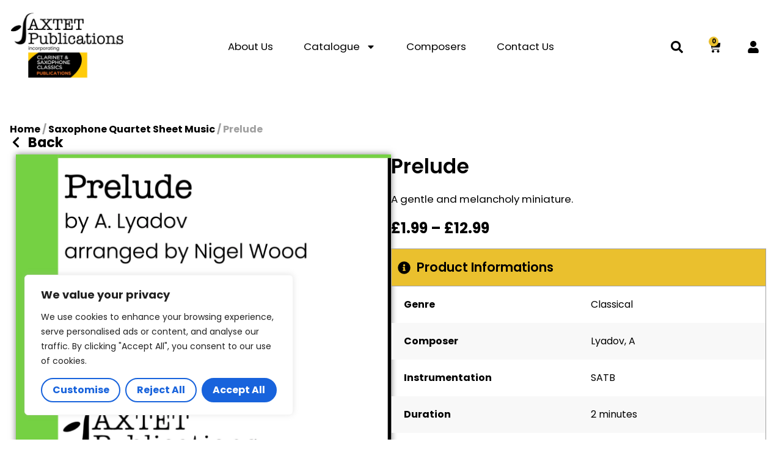

--- FILE ---
content_type: text/html; charset=UTF-8
request_url: https://saxtetpublications.com/product/prelude/
body_size: 56801
content:
<!doctype html><html lang="en-GB"><head><meta charset="UTF-8"><meta name="viewport" content="width=device-width, initial-scale=1"><link rel="profile" href="https://gmpg.org/xfn/11">
 <script>(function(w,d,s,l,i){
            w[l]=w[l]||[];
            w[l].push({
                'gtm.start': new Date().getTime(),
                event:'gtm.js'
            });
            var f=d.getElementsByTagName(s)[0],
                j=d.createElement(s),
                dl=l!='dataLayer'?'&l='+l:'';
            j.async=true;j.src='https://www.googletagmanager.com/gtm.js?id='+i+dl;
            f.parentNode.insertBefore(j,f);
        })(window,document,'script','dataLayer','GTM-5GBJK64Q');</script> <meta name='robots' content='index, follow, max-image-preview:large, max-snippet:-1, max-video-preview:-1' /> <script data-cfasync="false" data-pagespeed-no-defer>var gtm4wp_datalayer_name = "dataLayer";
	var dataLayer = dataLayer || [];
	const gtm4wp_use_sku_instead = 0;
	const gtm4wp_currency = 'GBP';
	const gtm4wp_product_per_impression = 10;
	const gtm4wp_clear_ecommerce = false;
	const gtm4wp_datalayer_max_timeout = 2000;</script> <title>Prelude - Saxtet Publications</title><link rel="canonical" href="https://saxtetpublications.com/product/prelude/" /><meta property="og:locale" content="en_GB" /><meta property="og:type" content="article" /><meta property="og:title" content="Prelude - Saxtet Publications" /><meta property="og:description" content="A gentle and melancholy miniature." /><meta property="og:url" content="https://saxtetpublications.com/product/prelude/" /><meta property="og:site_name" content="Saxtet Publications" /><meta property="article:publisher" content="https://www.facebook.com/saxtetpublications" /><meta property="article:modified_time" content="2024-06-27T14:20:33+00:00" /><meta property="og:image" content="https://i0.wp.com/saxtetpublications.com/wp-content/uploads/2022/06/Cover-073-Prelude-Saxophone-Quartet.png?fit=1240%2C1240&ssl=1" /><meta property="og:image:width" content="1240" /><meta property="og:image:height" content="1240" /><meta property="og:image:type" content="image/png" /><meta name="twitter:card" content="summary_large_image" /><meta name="twitter:site" content="@saxtetmusic" /><meta name="twitter:label1" content="Estimated reading time" /><meta name="twitter:data1" content="1 minute" /> <script type="application/ld+json" class="yoast-schema-graph">{"@context":"https://schema.org","@graph":[{"@type":"WebPage","@id":"https://saxtetpublications.com/product/prelude/","url":"https://saxtetpublications.com/product/prelude/","name":"Prelude - Saxtet Publications","isPartOf":{"@id":"https://saxtetpublications.com/#website"},"primaryImageOfPage":{"@id":"https://saxtetpublications.com/product/prelude/#primaryimage"},"image":{"@id":"https://saxtetpublications.com/product/prelude/#primaryimage"},"thumbnailUrl":"https://saxtetpublications.com/wp-content/uploads/2022/06/Cover-073-Prelude-Saxophone-Quartet.png","datePublished":"2022-02-09T04:03:15+00:00","dateModified":"2024-06-27T14:20:33+00:00","breadcrumb":{"@id":"https://saxtetpublications.com/product/prelude/#breadcrumb"},"inLanguage":"en-GB","potentialAction":[{"@type":"ReadAction","target":["https://saxtetpublications.com/product/prelude/"]}]},{"@type":"ImageObject","inLanguage":"en-GB","@id":"https://saxtetpublications.com/product/prelude/#primaryimage","url":"https://saxtetpublications.com/wp-content/uploads/2022/06/Cover-073-Prelude-Saxophone-Quartet.png","contentUrl":"https://saxtetpublications.com/wp-content/uploads/2022/06/Cover-073-Prelude-Saxophone-Quartet.png","width":1240,"height":1240},{"@type":"BreadcrumbList","@id":"https://saxtetpublications.com/product/prelude/#breadcrumb","itemListElement":[{"@type":"ListItem","position":1,"name":"Home","item":"https://saxtetpublications.com/"},{"@type":"ListItem","position":2,"name":"Catalogue","item":"https://saxtetpublications.com/catalogue-2/"},{"@type":"ListItem","position":3,"name":"Prelude"}]},{"@type":"WebSite","@id":"https://saxtetpublications.com/#website","url":"https://saxtetpublications.com/","name":"Saxtet Publications","description":"Promoting the best new digital sheet music written for saxophone, clarinet and flute since 1990.","publisher":{"@id":"https://saxtetpublications.com/#organization"},"potentialAction":[{"@type":"SearchAction","target":{"@type":"EntryPoint","urlTemplate":"https://saxtetpublications.com/?s={search_term_string}"},"query-input":{"@type":"PropertyValueSpecification","valueRequired":true,"valueName":"search_term_string"}}],"inLanguage":"en-GB"},{"@type":"Organization","@id":"https://saxtetpublications.com/#organization","name":"Saxtet Publications","url":"https://saxtetpublications.com/","logo":{"@type":"ImageObject","inLanguage":"en-GB","@id":"https://saxtetpublications.com/#/schema/logo/image/","url":"https://saxtetpublications.com/wp-content/uploads/2023/02/cropped-SXP-logo-square.jpg","contentUrl":"https://saxtetpublications.com/wp-content/uploads/2023/02/cropped-SXP-logo-square.jpg","width":512,"height":512,"caption":"Saxtet Publications"},"image":{"@id":"https://saxtetpublications.com/#/schema/logo/image/"},"sameAs":["https://www.facebook.com/saxtetpublications","https://x.com/saxtetmusic","https://www.instagram.com/saxtetpublications/"]}]}</script> <link rel='dns-prefetch' href='//cdn.jsdelivr.net' /><link rel="alternate" type="application/rss+xml" title="Saxtet Publications &raquo; Feed" href="https://saxtetpublications.com/feed/" /><link rel="alternate" type="application/rss+xml" title="Saxtet Publications &raquo; Comments Feed" href="https://saxtetpublications.com/comments/feed/" /><link rel="alternate" type="application/rss+xml" title="Saxtet Publications &raquo; Prelude Comments Feed" href="https://saxtetpublications.com/product/prelude/feed/" /><link rel="alternate" title="oEmbed (JSON)" type="application/json+oembed" href="https://saxtetpublications.com/wp-json/oembed/1.0/embed?url=https%3A%2F%2Fsaxtetpublications.com%2Fproduct%2Fprelude%2F" /><link rel="alternate" title="oEmbed (XML)" type="text/xml+oembed" href="https://saxtetpublications.com/wp-json/oembed/1.0/embed?url=https%3A%2F%2Fsaxtetpublications.com%2Fproduct%2Fprelude%2F&#038;format=xml" /><style id='wp-img-auto-sizes-contain-inline-css'>img:is([sizes=auto i],[sizes^="auto," i]){contain-intrinsic-size:3000px 1500px}</style><link data-optimized="1" rel='stylesheet' id='sbi_styles-css' href='https://saxtetpublications.com/wp-content/litespeed/css/9a0893dd1bd4aa76e092e8917d126b05.css?ver=26b05' media='all' /><link data-optimized="1" rel='stylesheet' id='wp-block-library-css' href='https://saxtetpublications.com/wp-content/litespeed/css/7d1bb30af12db57d5258979b9e016baf.css?ver=16baf' media='all' /><link data-optimized="1" rel='stylesheet' id='jet-engine-frontend-css' href='https://saxtetpublications.com/wp-content/litespeed/css/c3b1ddb8035c8c872eaabd7e8754db25.css?ver=4db25' media='all' /><style id='global-styles-inline-css'>:root{--wp--preset--aspect-ratio--square:1;--wp--preset--aspect-ratio--4-3:4/3;--wp--preset--aspect-ratio--3-4:3/4;--wp--preset--aspect-ratio--3-2:3/2;--wp--preset--aspect-ratio--2-3:2/3;--wp--preset--aspect-ratio--16-9:16/9;--wp--preset--aspect-ratio--9-16:9/16;--wp--preset--color--black:#000000;--wp--preset--color--cyan-bluish-gray:#abb8c3;--wp--preset--color--white:#ffffff;--wp--preset--color--pale-pink:#f78da7;--wp--preset--color--vivid-red:#cf2e2e;--wp--preset--color--luminous-vivid-orange:#ff6900;--wp--preset--color--luminous-vivid-amber:#fcb900;--wp--preset--color--light-green-cyan:#7bdcb5;--wp--preset--color--vivid-green-cyan:#00d084;--wp--preset--color--pale-cyan-blue:#8ed1fc;--wp--preset--color--vivid-cyan-blue:#0693e3;--wp--preset--color--vivid-purple:#9b51e0;--wp--preset--gradient--vivid-cyan-blue-to-vivid-purple:linear-gradient(135deg,rgb(6,147,227) 0%,rgb(155,81,224) 100%);--wp--preset--gradient--light-green-cyan-to-vivid-green-cyan:linear-gradient(135deg,rgb(122,220,180) 0%,rgb(0,208,130) 100%);--wp--preset--gradient--luminous-vivid-amber-to-luminous-vivid-orange:linear-gradient(135deg,rgb(252,185,0) 0%,rgb(255,105,0) 100%);--wp--preset--gradient--luminous-vivid-orange-to-vivid-red:linear-gradient(135deg,rgb(255,105,0) 0%,rgb(207,46,46) 100%);--wp--preset--gradient--very-light-gray-to-cyan-bluish-gray:linear-gradient(135deg,rgb(238,238,238) 0%,rgb(169,184,195) 100%);--wp--preset--gradient--cool-to-warm-spectrum:linear-gradient(135deg,rgb(74,234,220) 0%,rgb(151,120,209) 20%,rgb(207,42,186) 40%,rgb(238,44,130) 60%,rgb(251,105,98) 80%,rgb(254,248,76) 100%);--wp--preset--gradient--blush-light-purple:linear-gradient(135deg,rgb(255,206,236) 0%,rgb(152,150,240) 100%);--wp--preset--gradient--blush-bordeaux:linear-gradient(135deg,rgb(254,205,165) 0%,rgb(254,45,45) 50%,rgb(107,0,62) 100%);--wp--preset--gradient--luminous-dusk:linear-gradient(135deg,rgb(255,203,112) 0%,rgb(199,81,192) 50%,rgb(65,88,208) 100%);--wp--preset--gradient--pale-ocean:linear-gradient(135deg,rgb(255,245,203) 0%,rgb(182,227,212) 50%,rgb(51,167,181) 100%);--wp--preset--gradient--electric-grass:linear-gradient(135deg,rgb(202,248,128) 0%,rgb(113,206,126) 100%);--wp--preset--gradient--midnight:linear-gradient(135deg,rgb(2,3,129) 0%,rgb(40,116,252) 100%);--wp--preset--font-size--small:13px;--wp--preset--font-size--medium:20px;--wp--preset--font-size--large:36px;--wp--preset--font-size--x-large:42px;--wp--preset--spacing--20:0.44rem;--wp--preset--spacing--30:0.67rem;--wp--preset--spacing--40:1rem;--wp--preset--spacing--50:1.5rem;--wp--preset--spacing--60:2.25rem;--wp--preset--spacing--70:3.38rem;--wp--preset--spacing--80:5.06rem;--wp--preset--shadow--natural:6px 6px 9px rgba(0, 0, 0, 0.2);--wp--preset--shadow--deep:12px 12px 50px rgba(0, 0, 0, 0.4);--wp--preset--shadow--sharp:6px 6px 0px rgba(0, 0, 0, 0.2);--wp--preset--shadow--outlined:6px 6px 0px -3px rgb(255, 255, 255), 6px 6px rgb(0, 0, 0);--wp--preset--shadow--crisp:6px 6px 0px rgb(0, 0, 0)}:root{--wp--style--global--content-size:800px;--wp--style--global--wide-size:1200px}:where(body){margin:0}.wp-site-blocks>.alignleft{float:left;margin-right:2em}.wp-site-blocks>.alignright{float:right;margin-left:2em}.wp-site-blocks>.aligncenter{justify-content:center;margin-left:auto;margin-right:auto}:where(.wp-site-blocks)>*{margin-block-start:24px;margin-block-end:0}:where(.wp-site-blocks)>:first-child{margin-block-start:0}:where(.wp-site-blocks)>:last-child{margin-block-end:0}:root{--wp--style--block-gap:24px}:root :where(.is-layout-flow)>:first-child{margin-block-start:0}:root :where(.is-layout-flow)>:last-child{margin-block-end:0}:root :where(.is-layout-flow)>*{margin-block-start:24px;margin-block-end:0}:root :where(.is-layout-constrained)>:first-child{margin-block-start:0}:root :where(.is-layout-constrained)>:last-child{margin-block-end:0}:root :where(.is-layout-constrained)>*{margin-block-start:24px;margin-block-end:0}:root :where(.is-layout-flex){gap:24px}:root :where(.is-layout-grid){gap:24px}.is-layout-flow>.alignleft{float:left;margin-inline-start:0;margin-inline-end:2em}.is-layout-flow>.alignright{float:right;margin-inline-start:2em;margin-inline-end:0}.is-layout-flow>.aligncenter{margin-left:auto!important;margin-right:auto!important}.is-layout-constrained>.alignleft{float:left;margin-inline-start:0;margin-inline-end:2em}.is-layout-constrained>.alignright{float:right;margin-inline-start:2em;margin-inline-end:0}.is-layout-constrained>.aligncenter{margin-left:auto!important;margin-right:auto!important}.is-layout-constrained>:where(:not(.alignleft):not(.alignright):not(.alignfull)){max-width:var(--wp--style--global--content-size);margin-left:auto!important;margin-right:auto!important}.is-layout-constrained>.alignwide{max-width:var(--wp--style--global--wide-size)}body .is-layout-flex{display:flex}.is-layout-flex{flex-wrap:wrap;align-items:center}.is-layout-flex>:is(*,div){margin:0}body .is-layout-grid{display:grid}.is-layout-grid>:is(*,div){margin:0}body{padding-top:0;padding-right:0;padding-bottom:0;padding-left:0}a:where(:not(.wp-element-button)){text-decoration:underline}:root :where(.wp-element-button,.wp-block-button__link){background-color:#32373c;border-width:0;color:#fff;font-family:inherit;font-size:inherit;font-style:inherit;font-weight:inherit;letter-spacing:inherit;line-height:inherit;padding-top:calc(0.667em + 2px);padding-right:calc(1.333em + 2px);padding-bottom:calc(0.667em + 2px);padding-left:calc(1.333em + 2px);text-decoration:none;text-transform:inherit}.has-black-color{color:var(--wp--preset--color--black)!important}.has-cyan-bluish-gray-color{color:var(--wp--preset--color--cyan-bluish-gray)!important}.has-white-color{color:var(--wp--preset--color--white)!important}.has-pale-pink-color{color:var(--wp--preset--color--pale-pink)!important}.has-vivid-red-color{color:var(--wp--preset--color--vivid-red)!important}.has-luminous-vivid-orange-color{color:var(--wp--preset--color--luminous-vivid-orange)!important}.has-luminous-vivid-amber-color{color:var(--wp--preset--color--luminous-vivid-amber)!important}.has-light-green-cyan-color{color:var(--wp--preset--color--light-green-cyan)!important}.has-vivid-green-cyan-color{color:var(--wp--preset--color--vivid-green-cyan)!important}.has-pale-cyan-blue-color{color:var(--wp--preset--color--pale-cyan-blue)!important}.has-vivid-cyan-blue-color{color:var(--wp--preset--color--vivid-cyan-blue)!important}.has-vivid-purple-color{color:var(--wp--preset--color--vivid-purple)!important}.has-black-background-color{background-color:var(--wp--preset--color--black)!important}.has-cyan-bluish-gray-background-color{background-color:var(--wp--preset--color--cyan-bluish-gray)!important}.has-white-background-color{background-color:var(--wp--preset--color--white)!important}.has-pale-pink-background-color{background-color:var(--wp--preset--color--pale-pink)!important}.has-vivid-red-background-color{background-color:var(--wp--preset--color--vivid-red)!important}.has-luminous-vivid-orange-background-color{background-color:var(--wp--preset--color--luminous-vivid-orange)!important}.has-luminous-vivid-amber-background-color{background-color:var(--wp--preset--color--luminous-vivid-amber)!important}.has-light-green-cyan-background-color{background-color:var(--wp--preset--color--light-green-cyan)!important}.has-vivid-green-cyan-background-color{background-color:var(--wp--preset--color--vivid-green-cyan)!important}.has-pale-cyan-blue-background-color{background-color:var(--wp--preset--color--pale-cyan-blue)!important}.has-vivid-cyan-blue-background-color{background-color:var(--wp--preset--color--vivid-cyan-blue)!important}.has-vivid-purple-background-color{background-color:var(--wp--preset--color--vivid-purple)!important}.has-black-border-color{border-color:var(--wp--preset--color--black)!important}.has-cyan-bluish-gray-border-color{border-color:var(--wp--preset--color--cyan-bluish-gray)!important}.has-white-border-color{border-color:var(--wp--preset--color--white)!important}.has-pale-pink-border-color{border-color:var(--wp--preset--color--pale-pink)!important}.has-vivid-red-border-color{border-color:var(--wp--preset--color--vivid-red)!important}.has-luminous-vivid-orange-border-color{border-color:var(--wp--preset--color--luminous-vivid-orange)!important}.has-luminous-vivid-amber-border-color{border-color:var(--wp--preset--color--luminous-vivid-amber)!important}.has-light-green-cyan-border-color{border-color:var(--wp--preset--color--light-green-cyan)!important}.has-vivid-green-cyan-border-color{border-color:var(--wp--preset--color--vivid-green-cyan)!important}.has-pale-cyan-blue-border-color{border-color:var(--wp--preset--color--pale-cyan-blue)!important}.has-vivid-cyan-blue-border-color{border-color:var(--wp--preset--color--vivid-cyan-blue)!important}.has-vivid-purple-border-color{border-color:var(--wp--preset--color--vivid-purple)!important}.has-vivid-cyan-blue-to-vivid-purple-gradient-background{background:var(--wp--preset--gradient--vivid-cyan-blue-to-vivid-purple)!important}.has-light-green-cyan-to-vivid-green-cyan-gradient-background{background:var(--wp--preset--gradient--light-green-cyan-to-vivid-green-cyan)!important}.has-luminous-vivid-amber-to-luminous-vivid-orange-gradient-background{background:var(--wp--preset--gradient--luminous-vivid-amber-to-luminous-vivid-orange)!important}.has-luminous-vivid-orange-to-vivid-red-gradient-background{background:var(--wp--preset--gradient--luminous-vivid-orange-to-vivid-red)!important}.has-very-light-gray-to-cyan-bluish-gray-gradient-background{background:var(--wp--preset--gradient--very-light-gray-to-cyan-bluish-gray)!important}.has-cool-to-warm-spectrum-gradient-background{background:var(--wp--preset--gradient--cool-to-warm-spectrum)!important}.has-blush-light-purple-gradient-background{background:var(--wp--preset--gradient--blush-light-purple)!important}.has-blush-bordeaux-gradient-background{background:var(--wp--preset--gradient--blush-bordeaux)!important}.has-luminous-dusk-gradient-background{background:var(--wp--preset--gradient--luminous-dusk)!important}.has-pale-ocean-gradient-background{background:var(--wp--preset--gradient--pale-ocean)!important}.has-electric-grass-gradient-background{background:var(--wp--preset--gradient--electric-grass)!important}.has-midnight-gradient-background{background:var(--wp--preset--gradient--midnight)!important}.has-small-font-size{font-size:var(--wp--preset--font-size--small)!important}.has-medium-font-size{font-size:var(--wp--preset--font-size--medium)!important}.has-large-font-size{font-size:var(--wp--preset--font-size--large)!important}.has-x-large-font-size{font-size:var(--wp--preset--font-size--x-large)!important}:root :where(.wp-block-pullquote){font-size:1.5em;line-height:1.6}</style><link data-optimized="1" rel='stylesheet' id='wpa-css-css' href='https://saxtetpublications.com/wp-content/litespeed/css/40b5bf134885f7b58af69667eb72d382.css?ver=2d382' media='all' /><link data-optimized="1" rel='stylesheet' id='photoswipe-css' href='https://saxtetpublications.com/wp-content/litespeed/css/54e10ef75a8d710bdca1106e4de9fbb3.css?ver=9fbb3' media='all' /><link data-optimized="1" rel='stylesheet' id='photoswipe-default-skin-css' href='https://saxtetpublications.com/wp-content/litespeed/css/a5ebd933dfe80085b7822b74b0dc9cb3.css?ver=c9cb3' media='all' /><link data-optimized="1" rel='stylesheet' id='woocommerce-layout-css' href='https://saxtetpublications.com/wp-content/litespeed/css/22f3910a27c77fcbca58413ba8c8597f.css?ver=8597f' media='all' /><link data-optimized="1" rel='stylesheet' id='woocommerce-smallscreen-css' href='https://saxtetpublications.com/wp-content/litespeed/css/6ff083e84b237c6bebf0f80a621aa0e5.css?ver=aa0e5' media='only screen and (max-width: 768px)' /><link data-optimized="1" rel='stylesheet' id='woocommerce-general-css' href='https://saxtetpublications.com/wp-content/litespeed/css/8136b194e0d57a284376262965602f18.css?ver=02f18' media='all' /><style id='woocommerce-inline-inline-css'>.woocommerce form .form-row .required{visibility:visible}</style><link data-optimized="1" rel='stylesheet' id='gateway-css' href='https://saxtetpublications.com/wp-content/litespeed/css/5a2636d6cbc1e2a883718554552ee544.css?ver=ee544' media='all' /><link data-optimized="1" rel='stylesheet' id='slick-css-css' href='https://saxtetpublications.com/wp-content/litespeed/css/675b532476bea87b353e701f31127de2.css?ver=27de2' media='all' /><link data-optimized="1" rel='stylesheet' id='slick-theme-css-css' href='https://saxtetpublications.com/wp-content/litespeed/css/8b96237d65c4d941198f09d3d320db6a.css?ver=0db6a' media='all' /><link data-optimized="1" rel='stylesheet' id='hello-elementor-css' href='https://saxtetpublications.com/wp-content/litespeed/css/60f102fb3b024aeaafeb3913118821b7.css?ver=821b7' media='all' /><link data-optimized="1" rel='stylesheet' id='hello-elementor-theme-style-css' href='https://saxtetpublications.com/wp-content/litespeed/css/43e360e4a30cc7a7d4eb5a768eac6b99.css?ver=c6b99' media='all' /><link data-optimized="1" rel='stylesheet' id='elementor-frontend-css' href='https://saxtetpublications.com/wp-content/litespeed/css/119160a815d0a5847fb64981451fe5d6.css?ver=fe5d6' media='all' /><link data-optimized="1" rel='stylesheet' id='widget-image-css' href='https://saxtetpublications.com/wp-content/litespeed/css/5b74ef3c47fbb4ab255f262ce25c8f71.css?ver=c8f71' media='all' /><link data-optimized="1" rel='stylesheet' id='widget-nav-menu-css' href='https://saxtetpublications.com/wp-content/litespeed/css/aad21683fda75a28c63411808fa54ecf.css?ver=54ecf' media='all' /><link data-optimized="1" rel='stylesheet' id='widget-woocommerce-menu-cart-css' href='https://saxtetpublications.com/wp-content/litespeed/css/1c375e11d79638608e14b942c64240e9.css?ver=240e9' media='all' /><link data-optimized="1" rel='stylesheet' id='widget-icon-list-css' href='https://saxtetpublications.com/wp-content/litespeed/css/f15fbd0f5308050d8d9c97b105b82d47.css?ver=82d47' media='all' /><link data-optimized="1" rel='stylesheet' id='widget-heading-css' href='https://saxtetpublications.com/wp-content/litespeed/css/beb28364adcace93b2ee640ffe7ac5c1.css?ver=ac5c1' media='all' /><link data-optimized="1" rel='stylesheet' id='widget-social-icons-css' href='https://saxtetpublications.com/wp-content/litespeed/css/2040389f0cb104c96184eb74c43a4e08.css?ver=a4e08' media='all' /><link data-optimized="1" rel='stylesheet' id='e-apple-webkit-css' href='https://saxtetpublications.com/wp-content/litespeed/css/ff9de8d09249354af841a5c9f79dc165.css?ver=dc165' media='all' /><link data-optimized="1" rel='stylesheet' id='widget-woocommerce-product-price-css' href='https://saxtetpublications.com/wp-content/litespeed/css/7fcee15df72c367931a90ae4c0686f52.css?ver=86f52' media='all' /><link data-optimized="1" rel='stylesheet' id='widget-woocommerce-product-add-to-cart-css' href='https://saxtetpublications.com/wp-content/litespeed/css/fa5544ab86e8e0eab3e57c173e847061.css?ver=47061' media='all' /><link data-optimized="1" rel='stylesheet' id='swiper-css' href='https://saxtetpublications.com/wp-content/litespeed/css/bec170fd8f7283f2f8db01287c6ab2d8.css?ver=ab2d8' media='all' /><link data-optimized="1" rel='stylesheet' id='e-swiper-css' href='https://saxtetpublications.com/wp-content/litespeed/css/44a3ae89aba9098707c23176fc228d85.css?ver=28d85' media='all' /><link data-optimized="1" rel='stylesheet' id='widget-gallery-css' href='https://saxtetpublications.com/wp-content/litespeed/css/fb7de87eb831a528a8e1e4897a14db41.css?ver=4db41' media='all' /><link data-optimized="1" rel='stylesheet' id='elementor-gallery-css' href='https://saxtetpublications.com/wp-content/litespeed/css/590df30d235efe03cfa09c9a57dae2d4.css?ver=ae2d4' media='all' /><link data-optimized="1" rel='stylesheet' id='e-transitions-css' href='https://saxtetpublications.com/wp-content/litespeed/css/78312465598661ed60efffc0809195de.css?ver=195de' media='all' /><link data-optimized="1" rel='stylesheet' id='widget-nested-tabs-css' href='https://saxtetpublications.com/wp-content/litespeed/css/70cc21367985d4e975fd1636e053af9a.css?ver=3af9a' media='all' /><link data-optimized="1" rel='stylesheet' id='widget-loop-common-css' href='https://saxtetpublications.com/wp-content/litespeed/css/a0d24b1f6d4b12219d823db92ed8b092.css?ver=8b092' media='all' /><link data-optimized="1" rel='stylesheet' id='widget-loop-grid-css' href='https://saxtetpublications.com/wp-content/litespeed/css/c48feaa80d0de188b9cfeaad0dd96564.css?ver=96564' media='all' /><link data-optimized="1" rel='stylesheet' id='elementor-post-8-css' href='https://saxtetpublications.com/wp-content/litespeed/css/91042179cad78de8e708e6f12a05e120.css?ver=5e120' media='all' /><link data-optimized="1" rel='stylesheet' id='font-awesome-5-all-css' href='https://saxtetpublications.com/wp-content/litespeed/css/85a62e274f94703b2afd1e48bb2693ff.css?ver=693ff' media='all' /><link data-optimized="1" rel='stylesheet' id='font-awesome-4-shim-css' href='https://saxtetpublications.com/wp-content/litespeed/css/871315d5ac4f770df48af20ae46e0a4c.css?ver=e0a4c' media='all' /><link data-optimized="1" rel='stylesheet' id='sbistyles-css' href='https://saxtetpublications.com/wp-content/litespeed/css/9a0893dd1bd4aa76e092e8917d126b05.css?ver=26b05' media='all' /><link data-optimized="1" rel='stylesheet' id='elementor-post-1400-css' href='https://saxtetpublications.com/wp-content/litespeed/css/1ce6188a27ca0d0d5ba5cdd505491a58.css?ver=91a58' media='all' /><link data-optimized="1" rel='stylesheet' id='elementor-post-1406-css' href='https://saxtetpublications.com/wp-content/litespeed/css/8cc085c58ecbb51d6aadaafb45df0710.css?ver=f0710' media='all' /><link data-optimized="1" rel='stylesheet' id='elementor-post-1854-css' href='https://saxtetpublications.com/wp-content/litespeed/css/3ac958d572e91650b849189e8317b85c.css?ver=7b85c' media='all' /><link data-optimized="1" rel='stylesheet' id='yay-currency-frontend-style-css' href='https://saxtetpublications.com/wp-content/litespeed/css/48f1e501ca97f67809c82860657071d1.css?ver=071d1' media='all' /><link data-optimized="1" rel='stylesheet' id='wc_stripe_express_checkout_style-css' href='https://saxtetpublications.com/wp-content/litespeed/css/eff97698f958b90a1befe44112903c5d.css?ver=03c5d' media='all' /><link data-optimized="1" rel='stylesheet' id='rtwpvs-css' href='https://saxtetpublications.com/wp-content/litespeed/css/cd9c41b63280372270f505928f061aec.css?ver=61aec' media='all' /><style id='rtwpvs-inline-css'>.rtwpvs-term:not(.rtwpvs-radio-term){width:30px;height:30px}.rtwpvs-squared .rtwpvs-button-term{min-width:30px}.rtwpvs-button-term span{font-size:16px}.rtwpvs.rtwpvs-attribute-behavior-blur .rtwpvs-term:not(.rtwpvs-radio-term).disabled::before,.rtwpvs.rtwpvs-attribute-behavior-blur .rtwpvs-term:not(.rtwpvs-radio-term).disabled::after,.rtwpvs.rtwpvs-attribute-behavior-blur .rtwpvs-term:not(.rtwpvs-radio-term).disabled:hover::before,.rtwpvs.rtwpvs-attribute-behavior-blur .rtwpvs-term:not(.rtwpvs-radio-term).disabled:hover::after{background:#ff0000!important}.rtwpvs.rtwpvs-attribute-behavior-blur .rtwpvs-term:not(.rtwpvs-radio-term).disabled img,.rtwpvs.rtwpvs-attribute-behavior-blur .rtwpvs-term:not(.rtwpvs-radio-term).disabled span,.rtwpvs.rtwpvs-attribute-behavior-blur .rtwpvs-term:not(.rtwpvs-radio-term).disabled:hover img,.rtwpvs.rtwpvs-attribute-behavior-blur .rtwpvs-term:not(.rtwpvs-radio-term).disabled:hover span{opacity:.3}</style><link data-optimized="1" rel='stylesheet' id='rtwpvs-tooltip-css' href='https://saxtetpublications.com/wp-content/litespeed/css/23a8228c3e555723929b97d46a606c9f.css?ver=06c9f' media='all' /><link data-optimized="1" rel='stylesheet' id='hello-elementor-child-style-css' href='https://saxtetpublications.com/wp-content/litespeed/css/5795d5c5dcf39b82c3ad1810efb4f92f.css?ver=4f92f' media='all' /> <script type="text/template" id="tmpl-variation-template"><div class="woocommerce-variation-description">{{{ data.variation.variation_description }}}</div>
	<div class="woocommerce-variation-price">{{{ data.variation.price_html }}}</div>
	<div class="woocommerce-variation-availability">{{{ data.variation.availability_html }}}</div></script> <script type="text/template" id="tmpl-unavailable-variation-template"><p role="alert">Sorry, this product is unavailable. Please choose a different combination.</p></script> <script data-optimized="1" id="cookie-law-info-js-extra">var _ckyConfig={"_ipData":[],"_assetsURL":"https://saxtetpublications.com/wp-content/plugins/cookie-law-info/lite/frontend/images/","_publicURL":"https://saxtetpublications.com","_expiry":"365","_categories":[{"name":"Necessary","slug":"necessary","isNecessary":!0,"ccpaDoNotSell":!0,"cookies":[],"active":!0,"defaultConsent":{"gdpr":!0,"ccpa":!0}},{"name":"Functional","slug":"functional","isNecessary":!1,"ccpaDoNotSell":!0,"cookies":[],"active":!0,"defaultConsent":{"gdpr":!1,"ccpa":!1}},{"name":"Analytics","slug":"analytics","isNecessary":!1,"ccpaDoNotSell":!0,"cookies":[],"active":!0,"defaultConsent":{"gdpr":!1,"ccpa":!1}},{"name":"Performance","slug":"performance","isNecessary":!1,"ccpaDoNotSell":!0,"cookies":[],"active":!0,"defaultConsent":{"gdpr":!1,"ccpa":!1}},{"name":"Advertisement","slug":"advertisement","isNecessary":!1,"ccpaDoNotSell":!0,"cookies":[],"active":!0,"defaultConsent":{"gdpr":!1,"ccpa":!1}}],"_activeLaw":"gdpr","_rootDomain":"","_block":"1","_showBanner":"1","_bannerConfig":{"settings":{"type":"box","preferenceCenterType":"popup","position":"bottom-left","applicableLaw":"gdpr"},"behaviours":{"reloadBannerOnAccept":!1,"loadAnalyticsByDefault":!1,"animations":{"onLoad":"animate","onHide":"sticky"}},"config":{"revisitConsent":{"status":!0,"tag":"revisit-consent","position":"bottom-left","meta":{"url":"#"},"styles":{"background-color":"#0056A7"},"elements":{"title":{"type":"text","tag":"revisit-consent-title","status":!0,"styles":{"color":"#0056a7"}}}},"preferenceCenter":{"toggle":{"status":!0,"tag":"detail-category-toggle","type":"toggle","states":{"active":{"styles":{"background-color":"#1863DC"}},"inactive":{"styles":{"background-color":"#D0D5D2"}}}}},"categoryPreview":{"status":!1,"toggle":{"status":!0,"tag":"detail-category-preview-toggle","type":"toggle","states":{"active":{"styles":{"background-color":"#1863DC"}},"inactive":{"styles":{"background-color":"#D0D5D2"}}}}},"videoPlaceholder":{"status":!0,"styles":{"background-color":"#000000","border-color":"#000000","color":"#ffffff"}},"readMore":{"status":!1,"tag":"readmore-button","type":"link","meta":{"noFollow":!0,"newTab":!0},"styles":{"color":"#1863DC","background-color":"transparent","border-color":"transparent"}},"showMore":{"status":!0,"tag":"show-desc-button","type":"button","styles":{"color":"#1863DC"}},"showLess":{"status":!0,"tag":"hide-desc-button","type":"button","styles":{"color":"#1863DC"}},"alwaysActive":{"status":!0,"tag":"always-active","styles":{"color":"#008000"}},"manualLinks":{"status":!0,"tag":"manual-links","type":"link","styles":{"color":"#1863DC"}},"auditTable":{"status":!0},"optOption":{"status":!0,"toggle":{"status":!0,"tag":"optout-option-toggle","type":"toggle","states":{"active":{"styles":{"background-color":"#1863dc"}},"inactive":{"styles":{"background-color":"#FFFFFF"}}}}}}},"_version":"3.3.9.1","_logConsent":"1","_tags":[{"tag":"accept-button","styles":{"color":"#FFFFFF","background-color":"#1863DC","border-color":"#1863DC"}},{"tag":"reject-button","styles":{"color":"#1863DC","background-color":"transparent","border-color":"#1863DC"}},{"tag":"settings-button","styles":{"color":"#1863DC","background-color":"transparent","border-color":"#1863DC"}},{"tag":"readmore-button","styles":{"color":"#1863DC","background-color":"transparent","border-color":"transparent"}},{"tag":"donotsell-button","styles":{"color":"#1863DC","background-color":"transparent","border-color":"transparent"}},{"tag":"show-desc-button","styles":{"color":"#1863DC"}},{"tag":"hide-desc-button","styles":{"color":"#1863DC"}},{"tag":"cky-always-active","styles":[]},{"tag":"cky-link","styles":[]},{"tag":"accept-button","styles":{"color":"#FFFFFF","background-color":"#1863DC","border-color":"#1863DC"}},{"tag":"revisit-consent","styles":{"background-color":"#0056A7"}}],"_shortCodes":[{"key":"cky_readmore","content":"\u003Ca href=\"#\" class=\"cky-policy\" aria-label=\"Cookie Policy\" target=\"_blank\" rel=\"noopener\" data-cky-tag=\"readmore-button\"\u003ECookie Policy\u003C/a\u003E","tag":"readmore-button","status":!1,"attributes":{"rel":"nofollow","target":"_blank"}},{"key":"cky_show_desc","content":"\u003Cbutton class=\"cky-show-desc-btn\" data-cky-tag=\"show-desc-button\" aria-label=\"Show more\"\u003EShow more\u003C/button\u003E","tag":"show-desc-button","status":!0,"attributes":[]},{"key":"cky_hide_desc","content":"\u003Cbutton class=\"cky-show-desc-btn\" data-cky-tag=\"hide-desc-button\" aria-label=\"Show less\"\u003EShow less\u003C/button\u003E","tag":"hide-desc-button","status":!0,"attributes":[]},{"key":"cky_optout_show_desc","content":"[cky_optout_show_desc]","tag":"optout-show-desc-button","status":!0,"attributes":[]},{"key":"cky_optout_hide_desc","content":"[cky_optout_hide_desc]","tag":"optout-hide-desc-button","status":!0,"attributes":[]},{"key":"cky_category_toggle_label","content":"[cky_{{status}}_category_label] [cky_preference_{{category_slug}}_title]","tag":"","status":!0,"attributes":[]},{"key":"cky_enable_category_label","content":"Enable","tag":"","status":!0,"attributes":[]},{"key":"cky_disable_category_label","content":"Disable","tag":"","status":!0,"attributes":[]},{"key":"cky_video_placeholder","content":"\u003Cdiv class=\"video-placeholder-normal\" data-cky-tag=\"video-placeholder\" id=\"[UNIQUEID]\"\u003E\u003Cp class=\"video-placeholder-text-normal\" data-cky-tag=\"placeholder-title\"\u003EPlease accept cookies to access this content\u003C/p\u003E\u003C/div\u003E","tag":"","status":!0,"attributes":[]},{"key":"cky_enable_optout_label","content":"Enable","tag":"","status":!0,"attributes":[]},{"key":"cky_disable_optout_label","content":"Disable","tag":"","status":!0,"attributes":[]},{"key":"cky_optout_toggle_label","content":"[cky_{{status}}_optout_label] [cky_optout_option_title]","tag":"","status":!0,"attributes":[]},{"key":"cky_optout_option_title","content":"Do Not Sell or Share My Personal Information","tag":"","status":!0,"attributes":[]},{"key":"cky_optout_close_label","content":"Close","tag":"","status":!0,"attributes":[]},{"key":"cky_preference_close_label","content":"Close","tag":"","status":!0,"attributes":[]}],"_rtl":"","_language":"en","_providersToBlock":[]};var _ckyStyles={"css":".cky-overlay{background: #000000; opacity: 0.4; position: fixed; top: 0; left: 0; width: 100%; height: 100%; z-index: 99999999;}.cky-hide{display: none;}.cky-btn-revisit-wrapper{display: flex; align-items: center; justify-content: center; background: #0056a7; width: 45px; height: 45px; border-radius: 50%; position: fixed; z-index: 999999; cursor: pointer;}.cky-revisit-bottom-left{bottom: 15px; left: 15px;}.cky-revisit-bottom-right{bottom: 15px; right: 15px;}.cky-btn-revisit-wrapper .cky-btn-revisit{display: flex; align-items: center; justify-content: center; background: none; border: none; cursor: pointer; position: relative; margin: 0; padding: 0;}.cky-btn-revisit-wrapper .cky-btn-revisit img{max-width: fit-content; margin: 0; height: 30px; width: 30px;}.cky-revisit-bottom-left:hover::before{content: attr(data-tooltip); position: absolute; background: #4e4b66; color: #ffffff; left: calc(100% + 7px); font-size: 12px; line-height: 16px; width: max-content; padding: 4px 8px; border-radius: 4px;}.cky-revisit-bottom-left:hover::after{position: absolute; content: \"\"; border: 5px solid transparent; left: calc(100% + 2px); border-left-width: 0; border-right-color: #4e4b66;}.cky-revisit-bottom-right:hover::before{content: attr(data-tooltip); position: absolute; background: #4e4b66; color: #ffffff; right: calc(100% + 7px); font-size: 12px; line-height: 16px; width: max-content; padding: 4px 8px; border-radius: 4px;}.cky-revisit-bottom-right:hover::after{position: absolute; content: \"\"; border: 5px solid transparent; right: calc(100% + 2px); border-right-width: 0; border-left-color: #4e4b66;}.cky-revisit-hide{display: none;}.cky-consent-container{position: fixed; width: 440px; box-sizing: border-box; z-index: 9999999; border-radius: 6px;}.cky-consent-container .cky-consent-bar{background: #ffffff; border: 1px solid; padding: 20px 26px; box-shadow: 0 -1px 10px 0 #acabab4d; border-radius: 6px;}.cky-box-bottom-left{bottom: 40px; left: 40px;}.cky-box-bottom-right{bottom: 40px; right: 40px;}.cky-box-top-left{top: 40px; left: 40px;}.cky-box-top-right{top: 40px; right: 40px;}.cky-custom-brand-logo-wrapper .cky-custom-brand-logo{width: 100px; height: auto; margin: 0 0 12px 0;}.cky-notice .cky-title{color: #212121; font-weight: 700; font-size: 18px; line-height: 24px; margin: 0 0 12px 0;}.cky-notice-des *,.cky-preference-content-wrapper *,.cky-accordion-header-des *,.cky-gpc-wrapper .cky-gpc-desc *{font-size: 14px;}.cky-notice-des{color: #212121; font-size: 14px; line-height: 24px; font-weight: 400;}.cky-notice-des img{height: 25px; width: 25px;}.cky-consent-bar .cky-notice-des p,.cky-gpc-wrapper .cky-gpc-desc p,.cky-preference-body-wrapper .cky-preference-content-wrapper p,.cky-accordion-header-wrapper .cky-accordion-header-des p,.cky-cookie-des-table li div:last-child p{color: inherit; margin-top: 0; overflow-wrap: break-word;}.cky-notice-des P:last-child,.cky-preference-content-wrapper p:last-child,.cky-cookie-des-table li div:last-child p:last-child,.cky-gpc-wrapper .cky-gpc-desc p:last-child{margin-bottom: 0;}.cky-notice-des a.cky-policy,.cky-notice-des button.cky-policy{font-size: 14px; color: #1863dc; white-space: nowrap; cursor: pointer; background: transparent; border: 1px solid; text-decoration: underline;}.cky-notice-des button.cky-policy{padding: 0;}.cky-notice-des a.cky-policy:focus-visible,.cky-notice-des button.cky-policy:focus-visible,.cky-preference-content-wrapper .cky-show-desc-btn:focus-visible,.cky-accordion-header .cky-accordion-btn:focus-visible,.cky-preference-header .cky-btn-close:focus-visible,.cky-switch input[type=\"checkbox\"]:focus-visible,.cky-footer-wrapper a:focus-visible,.cky-btn:focus-visible{outline: 2px solid #1863dc; outline-offset: 2px;}.cky-btn:focus:not(:focus-visible),.cky-accordion-header .cky-accordion-btn:focus:not(:focus-visible),.cky-preference-content-wrapper .cky-show-desc-btn:focus:not(:focus-visible),.cky-btn-revisit-wrapper .cky-btn-revisit:focus:not(:focus-visible),.cky-preference-header .cky-btn-close:focus:not(:focus-visible),.cky-consent-bar .cky-banner-btn-close:focus:not(:focus-visible){outline: 0;}button.cky-show-desc-btn:not(:hover):not(:active){color: #1863dc; background: transparent;}button.cky-accordion-btn:not(:hover):not(:active),button.cky-banner-btn-close:not(:hover):not(:active),button.cky-btn-revisit:not(:hover):not(:active),button.cky-btn-close:not(:hover):not(:active){background: transparent;}.cky-consent-bar button:hover,.cky-modal.cky-modal-open button:hover,.cky-consent-bar button:focus,.cky-modal.cky-modal-open button:focus{text-decoration: none;}.cky-notice-btn-wrapper{display: flex; justify-content: flex-start; align-items: center; flex-wrap: wrap; margin-top: 16px;}.cky-notice-btn-wrapper .cky-btn{text-shadow: none; box-shadow: none;}.cky-btn{flex: auto; max-width: 100%; font-size: 14px; font-family: inherit; line-height: 24px; padding: 8px; font-weight: 500; margin: 0 8px 0 0; border-radius: 2px; cursor: pointer; text-align: center; text-transform: none; min-height: 0;}.cky-btn:hover{opacity: 0.8;}.cky-btn-customize{color: #1863dc; background: transparent; border: 2px solid #1863dc;}.cky-btn-reject{color: #1863dc; background: transparent; border: 2px solid #1863dc;}.cky-btn-accept{background: #1863dc; color: #ffffff; border: 2px solid #1863dc;}.cky-btn:last-child{margin-right: 0;}@media (max-width: 576px){.cky-box-bottom-left{bottom: 0; left: 0;}.cky-box-bottom-right{bottom: 0; right: 0;}.cky-box-top-left{top: 0; left: 0;}.cky-box-top-right{top: 0; right: 0;}}@media (max-width: 440px){.cky-box-bottom-left, .cky-box-bottom-right, .cky-box-top-left, .cky-box-top-right{width: 100%; max-width: 100%;}.cky-consent-container .cky-consent-bar{padding: 20px 0;}.cky-custom-brand-logo-wrapper, .cky-notice .cky-title, .cky-notice-des, .cky-notice-btn-wrapper{padding: 0 24px;}.cky-notice-des{max-height: 40vh; overflow-y: scroll;}.cky-notice-btn-wrapper{flex-direction: column; margin-top: 0;}.cky-btn{width: 100%; margin: 10px 0 0 0;}.cky-notice-btn-wrapper .cky-btn-customize{order: 2;}.cky-notice-btn-wrapper .cky-btn-reject{order: 3;}.cky-notice-btn-wrapper .cky-btn-accept{order: 1; margin-top: 16px;}}@media (max-width: 352px){.cky-notice .cky-title{font-size: 16px;}.cky-notice-des *{font-size: 12px;}.cky-notice-des, .cky-btn{font-size: 12px;}}.cky-modal.cky-modal-open{display: flex; visibility: visible; -webkit-transform: translate(-50%, -50%); -moz-transform: translate(-50%, -50%); -ms-transform: translate(-50%, -50%); -o-transform: translate(-50%, -50%); transform: translate(-50%, -50%); top: 50%; left: 50%; transition: all 1s ease;}.cky-modal{box-shadow: 0 32px 68px rgba(0, 0, 0, 0.3); margin: 0 auto; position: fixed; max-width: 100%; background: #ffffff; top: 50%; box-sizing: border-box; border-radius: 6px; z-index: 999999999; color: #212121; -webkit-transform: translate(-50%, 100%); -moz-transform: translate(-50%, 100%); -ms-transform: translate(-50%, 100%); -o-transform: translate(-50%, 100%); transform: translate(-50%, 100%); visibility: hidden; transition: all 0s ease;}.cky-preference-center{max-height: 79vh; overflow: hidden; width: 845px; overflow: hidden; flex: 1 1 0; display: flex; flex-direction: column; border-radius: 6px;}.cky-preference-header{display: flex; align-items: center; justify-content: space-between; padding: 22px 24px; border-bottom: 1px solid;}.cky-preference-header .cky-preference-title{font-size: 18px; font-weight: 700; line-height: 24px;}.cky-preference-header .cky-btn-close{margin: 0; cursor: pointer; vertical-align: middle; padding: 0; background: none; border: none; width: 24px; height: 24px; min-height: 0; line-height: 0; text-shadow: none; box-shadow: none;}.cky-preference-header .cky-btn-close img{margin: 0; height: 10px; width: 10px;}.cky-preference-body-wrapper{padding: 0 24px; flex: 1; overflow: auto; box-sizing: border-box;}.cky-preference-content-wrapper,.cky-gpc-wrapper .cky-gpc-desc{font-size: 14px; line-height: 24px; font-weight: 400; padding: 12px 0;}.cky-preference-content-wrapper{border-bottom: 1px solid;}.cky-preference-content-wrapper img{height: 25px; width: 25px;}.cky-preference-content-wrapper .cky-show-desc-btn{font-size: 14px; font-family: inherit; color: #1863dc; text-decoration: none; line-height: 24px; padding: 0; margin: 0; white-space: nowrap; cursor: pointer; background: transparent; border-color: transparent; text-transform: none; min-height: 0; text-shadow: none; box-shadow: none;}.cky-accordion-wrapper{margin-bottom: 10px;}.cky-accordion{border-bottom: 1px solid;}.cky-accordion:last-child{border-bottom: none;}.cky-accordion .cky-accordion-item{display: flex; margin-top: 10px;}.cky-accordion .cky-accordion-body{display: none;}.cky-accordion.cky-accordion-active .cky-accordion-body{display: block; padding: 0 22px; margin-bottom: 16px;}.cky-accordion-header-wrapper{cursor: pointer; width: 100%;}.cky-accordion-item .cky-accordion-header{display: flex; justify-content: space-between; align-items: center;}.cky-accordion-header .cky-accordion-btn{font-size: 16px; font-family: inherit; color: #212121; line-height: 24px; background: none; border: none; font-weight: 700; padding: 0; margin: 0; cursor: pointer; text-transform: none; min-height: 0; text-shadow: none; box-shadow: none;}.cky-accordion-header .cky-always-active{color: #008000; font-weight: 600; line-height: 24px; font-size: 14px;}.cky-accordion-header-des{font-size: 14px; line-height: 24px; margin: 10px 0 16px 0;}.cky-accordion-chevron{margin-right: 22px; position: relative; cursor: pointer;}.cky-accordion-chevron-hide{display: none;}.cky-accordion .cky-accordion-chevron i::before{content: \"\"; position: absolute; border-right: 1.4px solid; border-bottom: 1.4px solid; border-color: inherit; height: 6px; width: 6px; -webkit-transform: rotate(-45deg); -moz-transform: rotate(-45deg); -ms-transform: rotate(-45deg); -o-transform: rotate(-45deg); transform: rotate(-45deg); transition: all 0.2s ease-in-out; top: 8px;}.cky-accordion.cky-accordion-active .cky-accordion-chevron i::before{-webkit-transform: rotate(45deg); -moz-transform: rotate(45deg); -ms-transform: rotate(45deg); -o-transform: rotate(45deg); transform: rotate(45deg);}.cky-audit-table{background: #f4f4f4; border-radius: 6px;}.cky-audit-table .cky-empty-cookies-text{color: inherit; font-size: 12px; line-height: 24px; margin: 0; padding: 10px;}.cky-audit-table .cky-cookie-des-table{font-size: 12px; line-height: 24px; font-weight: normal; padding: 15px 10px; border-bottom: 1px solid; border-bottom-color: inherit; margin: 0;}.cky-audit-table .cky-cookie-des-table:last-child{border-bottom: none;}.cky-audit-table .cky-cookie-des-table li{list-style-type: none; display: flex; padding: 3px 0;}.cky-audit-table .cky-cookie-des-table li:first-child{padding-top: 0;}.cky-cookie-des-table li div:first-child{width: 100px; font-weight: 600; word-break: break-word; word-wrap: break-word;}.cky-cookie-des-table li div:last-child{flex: 1; word-break: break-word; word-wrap: break-word; margin-left: 8px;}.cky-footer-shadow{display: block; width: 100%; height: 40px; background: linear-gradient(180deg, rgba(255, 255, 255, 0) 0%, #ffffff 100%); position: absolute; bottom: calc(100% - 1px);}.cky-footer-wrapper{position: relative;}.cky-prefrence-btn-wrapper{display: flex; flex-wrap: wrap; align-items: center; justify-content: center; padding: 22px 24px; border-top: 1px solid;}.cky-prefrence-btn-wrapper .cky-btn{flex: auto; max-width: 100%; text-shadow: none; box-shadow: none;}.cky-btn-preferences{color: #1863dc; background: transparent; border: 2px solid #1863dc;}.cky-preference-header,.cky-preference-body-wrapper,.cky-preference-content-wrapper,.cky-accordion-wrapper,.cky-accordion,.cky-accordion-wrapper,.cky-footer-wrapper,.cky-prefrence-btn-wrapper{border-color: inherit;}@media (max-width: 845px){.cky-modal{max-width: calc(100% - 16px);}}@media (max-width: 576px){.cky-modal{max-width: 100%;}.cky-preference-center{max-height: 100vh;}.cky-prefrence-btn-wrapper{flex-direction: column;}.cky-accordion.cky-accordion-active .cky-accordion-body{padding-right: 0;}.cky-prefrence-btn-wrapper .cky-btn{width: 100%; margin: 10px 0 0 0;}.cky-prefrence-btn-wrapper .cky-btn-reject{order: 3;}.cky-prefrence-btn-wrapper .cky-btn-accept{order: 1; margin-top: 0;}.cky-prefrence-btn-wrapper .cky-btn-preferences{order: 2;}}@media (max-width: 425px){.cky-accordion-chevron{margin-right: 15px;}.cky-notice-btn-wrapper{margin-top: 0;}.cky-accordion.cky-accordion-active .cky-accordion-body{padding: 0 15px;}}@media (max-width: 352px){.cky-preference-header .cky-preference-title{font-size: 16px;}.cky-preference-header{padding: 16px 24px;}.cky-preference-content-wrapper *, .cky-accordion-header-des *{font-size: 12px;}.cky-preference-content-wrapper, .cky-preference-content-wrapper .cky-show-more, .cky-accordion-header .cky-always-active, .cky-accordion-header-des, .cky-preference-content-wrapper .cky-show-desc-btn, .cky-notice-des a.cky-policy{font-size: 12px;}.cky-accordion-header .cky-accordion-btn{font-size: 14px;}}.cky-switch{display: flex;}.cky-switch input[type=\"checkbox\"]{position: relative; width: 44px; height: 24px; margin: 0; background: #d0d5d2; -webkit-appearance: none; border-radius: 50px; cursor: pointer; outline: 0; border: none; top: 0;}.cky-switch input[type=\"checkbox\"]:checked{background: #1863dc;}.cky-switch input[type=\"checkbox\"]:before{position: absolute; content: \"\"; height: 20px; width: 20px; left: 2px; bottom: 2px; border-radius: 50%; background-color: white; -webkit-transition: 0.4s; transition: 0.4s; margin: 0;}.cky-switch input[type=\"checkbox\"]:after{display: none;}.cky-switch input[type=\"checkbox\"]:checked:before{-webkit-transform: translateX(20px); -ms-transform: translateX(20px); transform: translateX(20px);}@media (max-width: 425px){.cky-switch input[type=\"checkbox\"]{width: 38px; height: 21px;}.cky-switch input[type=\"checkbox\"]:before{height: 17px; width: 17px;}.cky-switch input[type=\"checkbox\"]:checked:before{-webkit-transform: translateX(17px); -ms-transform: translateX(17px); transform: translateX(17px);}}.cky-consent-bar .cky-banner-btn-close{position: absolute; right: 9px; top: 5px; background: none; border: none; cursor: pointer; padding: 0; margin: 0; min-height: 0; line-height: 0; height: 24px; width: 24px; text-shadow: none; box-shadow: none;}.cky-consent-bar .cky-banner-btn-close img{height: 9px; width: 9px; margin: 0;}.cky-notice-group{font-size: 14px; line-height: 24px; font-weight: 400; color: #212121;}.cky-notice-btn-wrapper .cky-btn-do-not-sell{font-size: 14px; line-height: 24px; padding: 6px 0; margin: 0; font-weight: 500; background: none; border-radius: 2px; border: none; cursor: pointer; text-align: left; color: #1863dc; background: transparent; border-color: transparent; box-shadow: none; text-shadow: none;}.cky-consent-bar .cky-banner-btn-close:focus-visible,.cky-notice-btn-wrapper .cky-btn-do-not-sell:focus-visible,.cky-opt-out-btn-wrapper .cky-btn:focus-visible,.cky-opt-out-checkbox-wrapper input[type=\"checkbox\"].cky-opt-out-checkbox:focus-visible{outline: 2px solid #1863dc; outline-offset: 2px;}@media (max-width: 440px){.cky-consent-container{width: 100%;}}@media (max-width: 352px){.cky-notice-des a.cky-policy, .cky-notice-btn-wrapper .cky-btn-do-not-sell{font-size: 12px;}}.cky-opt-out-wrapper{padding: 12px 0;}.cky-opt-out-wrapper .cky-opt-out-checkbox-wrapper{display: flex; align-items: center;}.cky-opt-out-checkbox-wrapper .cky-opt-out-checkbox-label{font-size: 16px; font-weight: 700; line-height: 24px; margin: 0 0 0 12px; cursor: pointer;}.cky-opt-out-checkbox-wrapper input[type=\"checkbox\"].cky-opt-out-checkbox{background-color: #ffffff; border: 1px solid black; width: 20px; height: 18.5px; margin: 0; -webkit-appearance: none; position: relative; display: flex; align-items: center; justify-content: center; border-radius: 2px; cursor: pointer;}.cky-opt-out-checkbox-wrapper input[type=\"checkbox\"].cky-opt-out-checkbox:checked{background-color: #1863dc; border: none;}.cky-opt-out-checkbox-wrapper input[type=\"checkbox\"].cky-opt-out-checkbox:checked::after{left: 6px; bottom: 4px; width: 7px; height: 13px; border: solid #ffffff; border-width: 0 3px 3px 0; border-radius: 2px; -webkit-transform: rotate(45deg); -ms-transform: rotate(45deg); transform: rotate(45deg); content: \"\"; position: absolute; box-sizing: border-box;}.cky-opt-out-checkbox-wrapper.cky-disabled .cky-opt-out-checkbox-label,.cky-opt-out-checkbox-wrapper.cky-disabled input[type=\"checkbox\"].cky-opt-out-checkbox{cursor: no-drop;}.cky-gpc-wrapper{margin: 0 0 0 32px;}.cky-footer-wrapper .cky-opt-out-btn-wrapper{display: flex; flex-wrap: wrap; align-items: center; justify-content: center; padding: 22px 24px;}.cky-opt-out-btn-wrapper .cky-btn{flex: auto; max-width: 100%; text-shadow: none; box-shadow: none;}.cky-opt-out-btn-wrapper .cky-btn-cancel{border: 1px solid #dedfe0; background: transparent; color: #858585;}.cky-opt-out-btn-wrapper .cky-btn-confirm{background: #1863dc; color: #ffffff; border: 1px solid #1863dc;}@media (max-width: 352px){.cky-opt-out-checkbox-wrapper .cky-opt-out-checkbox-label{font-size: 14px;}.cky-gpc-wrapper .cky-gpc-desc, .cky-gpc-wrapper .cky-gpc-desc *{font-size: 12px;}.cky-opt-out-checkbox-wrapper input[type=\"checkbox\"].cky-opt-out-checkbox{width: 16px; height: 16px;}.cky-opt-out-checkbox-wrapper input[type=\"checkbox\"].cky-opt-out-checkbox:checked::after{left: 5px; bottom: 4px; width: 3px; height: 9px;}.cky-gpc-wrapper{margin: 0 0 0 28px;}}.video-placeholder-youtube{background-size: 100% 100%; background-position: center; background-repeat: no-repeat; background-color: #b2b0b059; position: relative; display: flex; align-items: center; justify-content: center; max-width: 100%;}.video-placeholder-text-youtube{text-align: center; align-items: center; padding: 10px 16px; background-color: #000000cc; color: #ffffff; border: 1px solid; border-radius: 2px; cursor: pointer;}.video-placeholder-normal{background-image: url(\"/wp-content/plugins/cookie-law-info/lite/frontend/images/placeholder.svg\"); background-size: 80px; background-position: center; background-repeat: no-repeat; background-color: #b2b0b059; position: relative; display: flex; align-items: flex-end; justify-content: center; max-width: 100%;}.video-placeholder-text-normal{align-items: center; padding: 10px 16px; text-align: center; border: 1px solid; border-radius: 2px; cursor: pointer;}.cky-rtl{direction: rtl; text-align: right;}.cky-rtl .cky-banner-btn-close{left: 9px; right: auto;}.cky-rtl .cky-notice-btn-wrapper .cky-btn:last-child{margin-right: 8px;}.cky-rtl .cky-notice-btn-wrapper .cky-btn:first-child{margin-right: 0;}.cky-rtl .cky-notice-btn-wrapper{margin-left: 0; margin-right: 15px;}.cky-rtl .cky-prefrence-btn-wrapper .cky-btn{margin-right: 8px;}.cky-rtl .cky-prefrence-btn-wrapper .cky-btn:first-child{margin-right: 0;}.cky-rtl .cky-accordion .cky-accordion-chevron i::before{border: none; border-left: 1.4px solid; border-top: 1.4px solid; left: 12px;}.cky-rtl .cky-accordion.cky-accordion-active .cky-accordion-chevron i::before{-webkit-transform: rotate(-135deg); -moz-transform: rotate(-135deg); -ms-transform: rotate(-135deg); -o-transform: rotate(-135deg); transform: rotate(-135deg);}@media (max-width: 768px){.cky-rtl .cky-notice-btn-wrapper{margin-right: 0;}}@media (max-width: 576px){.cky-rtl .cky-notice-btn-wrapper .cky-btn:last-child{margin-right: 0;}.cky-rtl .cky-prefrence-btn-wrapper .cky-btn{margin-right: 0;}.cky-rtl .cky-accordion.cky-accordion-active .cky-accordion-body{padding: 0 22px 0 0;}}@media (max-width: 425px){.cky-rtl .cky-accordion.cky-accordion-active .cky-accordion-body{padding: 0 15px 0 0;}}.cky-rtl .cky-opt-out-btn-wrapper .cky-btn{margin-right: 12px;}.cky-rtl .cky-opt-out-btn-wrapper .cky-btn:first-child{margin-right: 0;}.cky-rtl .cky-opt-out-checkbox-wrapper .cky-opt-out-checkbox-label{margin: 0 12px 0 0;}"}</script> <script data-optimized="1" src="https://saxtetpublications.com/wp-content/litespeed/js/7fa4c960f51bb771093f698883028e89.js?ver=28e89" id="cookie-law-info-js"></script> <script src="https://saxtetpublications.com/wp-includes/js/jquery/jquery.min.js" id="jquery-core-js"></script> <script data-optimized="1" src="https://saxtetpublications.com/wp-content/litespeed/js/9bed72522a3ac8eb812dac3076e4df7e.js?ver=4df7e" id="wc-jquery-blockui-js" defer data-wp-strategy="defer"></script> <script data-optimized="1" id="wc-add-to-cart-js-extra">var wc_add_to_cart_params={"ajax_url":"/wp-admin/admin-ajax.php","wc_ajax_url":"/?wc-ajax=%%endpoint%%","i18n_view_cart":"View basket","cart_url":"https://saxtetpublications.com/cart/","is_cart":"","cart_redirect_after_add":"no"}</script> <script data-optimized="1" src="https://saxtetpublications.com/wp-content/litespeed/js/c660cb3799cf848b12cb30af2ae2f2a7.js?ver=2f2a7" id="wc-add-to-cart-js" defer data-wp-strategy="defer"></script> <script data-optimized="1" src="https://saxtetpublications.com/wp-content/litespeed/js/86089935466bad082f33fde619d814a5.js?ver=814a5" id="wc-zoom-js" defer data-wp-strategy="defer"></script> <script data-optimized="1" src="https://saxtetpublications.com/wp-content/litespeed/js/eabaad1785e53fd31253291fc27c2d81.js?ver=c2d81" id="wc-flexslider-js" defer data-wp-strategy="defer"></script> <script data-optimized="1" src="https://saxtetpublications.com/wp-content/litespeed/js/b4ba0fad62fd682f7dc61cced3d02c82.js?ver=02c82" id="wc-photoswipe-js" defer data-wp-strategy="defer"></script> <script data-optimized="1" src="https://saxtetpublications.com/wp-content/litespeed/js/2e03980a1ebcba450f1c09205fb40953.js?ver=40953" id="wc-photoswipe-ui-default-js" defer data-wp-strategy="defer"></script> <script data-optimized="1" id="wc-single-product-js-extra">var wc_single_product_params={"i18n_required_rating_text":"Please select a rating","i18n_rating_options":["1 of 5 stars","2 of 5 stars","3 of 5 stars","4 of 5 stars","5 of 5 stars"],"i18n_product_gallery_trigger_text":"View full-screen image gallery","review_rating_required":"yes","flexslider":{"rtl":!1,"animation":"slide","smoothHeight":!0,"directionNav":!1,"controlNav":"thumbnails","slideshow":!1,"animationSpeed":500,"animationLoop":!1,"allowOneSlide":!1},"zoom_enabled":"1","zoom_options":[],"photoswipe_enabled":"1","photoswipe_options":{"shareEl":!1,"closeOnScroll":!1,"history":!1,"hideAnimationDuration":0,"showAnimationDuration":0},"flexslider_enabled":"1"}</script> <script data-optimized="1" src="https://saxtetpublications.com/wp-content/litespeed/js/5b60fa3bfdb6373cf48ecdf23591f761.js?ver=1f761" id="wc-single-product-js" defer data-wp-strategy="defer"></script> <script data-optimized="1" src="https://saxtetpublications.com/wp-content/litespeed/js/bc65e8ba26173079ee281ea9402f51b0.js?ver=f51b0" id="wc-js-cookie-js" defer data-wp-strategy="defer"></script> <script data-optimized="1" id="woocommerce-js-extra">var woocommerce_params={"ajax_url":"/wp-admin/admin-ajax.php","wc_ajax_url":"/?wc-ajax=%%endpoint%%","i18n_password_show":"Show password","i18n_password_hide":"Hide password"}</script> <script data-optimized="1" src="https://saxtetpublications.com/wp-content/litespeed/js/bbfd27e40d398fa121fa3f40e9bca3bc.js?ver=ca3bc" id="woocommerce-js" defer data-wp-strategy="defer"></script> <script data-optimized="1" src="https://saxtetpublications.com/wp-content/litespeed/js/60939514c2f600ac3819762f0d574aee.js?ver=74aee" id="font-awesome-4-shim-js"></script> <script data-optimized="1" src="https://saxtetpublications.com/wp-content/litespeed/js/ca319d644995b971c81a31d46ccbf27c.js?ver=bf27c" id="underscore-js"></script> <script data-optimized="1" id="wp-util-js-extra">var _wpUtilSettings={"ajax":{"url":"/wp-admin/admin-ajax.php"}}</script> <script data-optimized="1" src="https://saxtetpublications.com/wp-content/litespeed/js/2ed74860de1a08c7f7d73d477ccc68ff.js?ver=c68ff" id="wp-util-js"></script> <script data-optimized="1" id="wc-add-to-cart-variation-js-extra">var wc_add_to_cart_variation_params={"wc_ajax_url":"/?wc-ajax=%%endpoint%%","i18n_no_matching_variations_text":"Sorry, no products matched your selection. Please choose a different combination.","i18n_make_a_selection_text":"Please select some product options before adding this product to your basket.","i18n_unavailable_text":"Sorry, this product is unavailable. Please choose a different combination.","i18n_reset_alert_text":"Your selection has been reset. Please select some product options before adding this product to your cart.","ajax_url":"/wp-admin/admin-ajax.php","i18n_view_cart":"View cart","i18n_add_to_cart":"Add to cart","i18n_select_options":"Select options","cart_url":"https://saxtetpublications.com/cart/","is_cart":"","cart_redirect_after_add":"no","enable_ajax_add_to_cart":"yes"}</script> <script data-optimized="1" src="https://saxtetpublications.com/wp-content/litespeed/js/ccf10b6c586e20ddf5a38c700da442c2.js?ver=442c2" id="wc-add-to-cart-variation-js" defer data-wp-strategy="defer"></script> <link rel="https://api.w.org/" href="https://saxtetpublications.com/wp-json/" /><link rel="alternate" title="JSON" type="application/json" href="https://saxtetpublications.com/wp-json/wp/v2/product/2718" /><style id="cky-style-inline">[data-cky-tag]{visibility:hidden}</style><script data-optimized="1" type="text/javascript">(function(url){if(/(?:Chrome\/26\.0\.1410\.63 Safari\/537\.31|WordfenceTestMonBot)/.test(navigator.userAgent)){return}
var addEvent=function(evt,handler){if(window.addEventListener){document.addEventListener(evt,handler,!1)}else if(window.attachEvent){document.attachEvent('on'+evt,handler)}};var removeEvent=function(evt,handler){if(window.removeEventListener){document.removeEventListener(evt,handler,!1)}else if(window.detachEvent){document.detachEvent('on'+evt,handler)}};var evts='contextmenu dblclick drag dragend dragenter dragleave dragover dragstart drop keydown keypress keyup mousedown mousemove mouseout mouseover mouseup mousewheel scroll'.split(' ');var logHuman=function(){if(window.wfLogHumanRan){return}
window.wfLogHumanRan=!0;var wfscr=document.createElement('script');wfscr.type='text/javascript';wfscr.async=!0;wfscr.src=url+'&r='+Math.random();(document.getElementsByTagName('head')[0]||document.getElementsByTagName('body')[0]).appendChild(wfscr);for(var i=0;i<evts.length;i++){removeEvent(evts[i],logHuman)}};for(var i=0;i<evts.length;i++){addEvent(evts[i],logHuman)}})('//saxtetpublications.com/?wordfence_lh=1&hid=C8FB9D007522C3E7ACFAF473904BC818')</script> 
 <script data-cfasync="false" data-pagespeed-no-defer>var dataLayer_content = {"pagePostType":"product","pagePostType2":"single-product","pagePostAuthor":"auss","productRatingCounts":[],"productAverageRating":0,"productReviewCount":0,"productType":"variable","productIsVariable":1};
	dataLayer.push( dataLayer_content );</script> <script data-cfasync="false" data-pagespeed-no-defer>(function(w,d,s,l,i){w[l]=w[l]||[];w[l].push({'gtm.start':
new Date().getTime(),event:'gtm.js'});var f=d.getElementsByTagName(s)[0],
j=d.createElement(s),dl=l!='dataLayer'?'&l='+l:'';j.async=true;j.src=
'//www.googletagmanager.com/gtm.js?id='+i+dl;f.parentNode.insertBefore(j,f);
})(window,document,'script','dataLayer','GTM-5GBJK64Q');</script> <meta name="google-site-verification" content="2NZBSCcXmRCmDSr6fOc0hDywuaWf3snYGjURiJuQS6c" />
<noscript><style>.woocommerce-product-gallery{ opacity: 1 !important; }</style></noscript><meta name="generator" content="Elementor 3.34.1; features: e_font_icon_svg; settings: css_print_method-external, google_font-disabled, font_display-auto">
 <script async src="https://www.googletagmanager.com/gtag/js?id=G-CX1PS8H5QV"></script> <script>window.dataLayer = window.dataLayer || [];
  function gtag(){dataLayer.push(arguments);}
  gtag('js', new Date());

  gtag('config', 'G-CX1PS8H5QV');</script> <style type="text/css" id="filter-everything-inline-css">.wpc-orderby-select{width:100%}.wpc-filters-open-button-container{display:none}.wpc-debug-message{padding:16px;font-size:14px;border:1px dashed #ccc;margin-bottom:20px}.wpc-debug-title{visibility:hidden}.wpc-button-inner,.wpc-chip-content{display:flex;align-items:center}.wpc-icon-html-wrapper{position:relative;margin-right:10px;top:2px}.wpc-icon-html-wrapper span{display:block;height:1px;width:18px;border-radius:3px;background:#2c2d33;margin-bottom:4px;position:relative}span.wpc-icon-line-1:after,span.wpc-icon-line-2:after,span.wpc-icon-line-3:after{content:"";display:block;width:3px;height:3px;border:1px solid #2c2d33;background-color:#fff;position:absolute;top:-2px;box-sizing:content-box}span.wpc-icon-line-3:after{border-radius:50%;left:2px}span.wpc-icon-line-1:after{border-radius:50%;left:5px}span.wpc-icon-line-2:after{border-radius:50%;left:12px}body .wpc-filters-open-button-container a.wpc-filters-open-widget,body .wpc-filters-open-button-container a.wpc-open-close-filters-button{display:inline-block;text-align:left;border:1px solid #2c2d33;border-radius:2px;line-height:1.5;padding:7px 12px;background-color:#fff0;color:#2c2d33;box-sizing:border-box;text-decoration:none!important;font-weight:400;transition:none;position:relative}@media screen and (max-width:768px){.wpc_show_bottom_widget .wpc-filters-open-button-container,.wpc_show_open_close_button .wpc-filters-open-button-container{display:block}.wpc_show_bottom_widget .wpc-filters-open-button-container{margin-top:1em;margin-bottom:1em}}</style><style>.e-con.e-parent:nth-of-type(n+4):not(.e-lazyloaded):not(.e-no-lazyload),.e-con.e-parent:nth-of-type(n+4):not(.e-lazyloaded):not(.e-no-lazyload) *{background-image:none!important}@media screen and (max-height:1024px){.e-con.e-parent:nth-of-type(n+3):not(.e-lazyloaded):not(.e-no-lazyload),.e-con.e-parent:nth-of-type(n+3):not(.e-lazyloaded):not(.e-no-lazyload) *{background-image:none!important}}@media screen and (max-height:640px){.e-con.e-parent:nth-of-type(n+2):not(.e-lazyloaded):not(.e-no-lazyload),.e-con.e-parent:nth-of-type(n+2):not(.e-lazyloaded):not(.e-no-lazyload) *{background-image:none!important}}</style><link rel="icon" href="https://saxtetpublications.com/wp-content/uploads/2023/02/cropped-SXP-logo-square-32x32.jpg" sizes="32x32" /><link rel="icon" href="https://saxtetpublications.com/wp-content/uploads/2023/02/cropped-SXP-logo-square-192x192.jpg" sizes="192x192" /><link rel="apple-touch-icon" href="https://saxtetpublications.com/wp-content/uploads/2023/02/cropped-SXP-logo-square-180x180.jpg" /><meta name="msapplication-TileImage" content="https://saxtetpublications.com/wp-content/uploads/2023/02/cropped-SXP-logo-square-270x270.jpg" /></head><body class="wp-singular product-template-default single single-product postid-2718 wp-custom-logo wp-embed-responsive wp-theme-hello-elementor wp-child-theme-hello-theme-child-master theme-hello-elementor woocommerce woocommerce-page woocommerce-no-js rtwpvs rtwpvs-squared rtwpvs-attribute-behavior-blur rtwpvs-archive-align-left rtwpvs-tooltip hello-elementor-default wpc_show_bottom_widget elementor-default elementor-template-full-width elementor-kit-8 elementor-page-1854"><noscript><iframe src="https://www.googletagmanager.com/ns.html?id=GTM-5GBJK64Q"
height="0" width="0" style="display:none;visibility:hidden"></iframe></noscript><noscript><iframe src="https://www.googletagmanager.com/ns.html?id=GTM-5GBJK64Q" height="0" width="0" style="display:none;visibility:hidden" aria-hidden="true"></iframe></noscript><header data-elementor-type="header" data-elementor-id="1400" class="elementor elementor-1400 elementor-location-header" data-elementor-post-type="elementor_library"><header class="elementor-element elementor-element-42d1cda e-flex e-con-boxed e-con e-parent" data-id="42d1cda" data-element_type="container"><div class="e-con-inner"><div class="elementor-element elementor-element-1e18126 elementor-widget__width-initial elementor-widget elementor-widget-theme-site-logo elementor-widget-image" data-id="1e18126" data-element_type="widget" data-widget_type="theme-site-logo.default">
<a href="https://saxtetpublications.com">
<img fetchpriority="high" width="1563" height="938" src="https://saxtetpublications.com/wp-content/uploads/2021/09/SXP-CSCP-joint-logo.png" class="attachment-full size-full wp-image-13358 wp-post-image" alt="" srcset="https://saxtetpublications.com/wp-content/uploads/2021/09/SXP-CSCP-joint-logo.png 1563w, https://saxtetpublications.com/wp-content/uploads/2021/09/SXP-CSCP-joint-logo-768x461.png 768w, https://saxtetpublications.com/wp-content/uploads/2021/09/SXP-CSCP-joint-logo-1536x922.png 1536w, https://saxtetpublications.com/wp-content/uploads/2021/09/SXP-CSCP-joint-logo-600x360.png 600w" sizes="(max-width: 1563px) 100vw, 1563px" loading="eager" />				</a></div><div class="elementor-element elementor-element-50e160e elementor-nav-menu__align-center elementor-nav-menu--stretch elementor-nav-menu__text-align-center elementor-widget__width-initial elementor-nav-menu--dropdown-mobile elementor-nav-menu--toggle elementor-nav-menu--burger elementor-widget elementor-widget-nav-menu" data-id="50e160e" data-element_type="widget" data-settings="{&quot;full_width&quot;:&quot;stretch&quot;,&quot;layout&quot;:&quot;horizontal&quot;,&quot;submenu_icon&quot;:{&quot;value&quot;:&quot;&lt;svg aria-hidden=\&quot;true\&quot; class=\&quot;e-font-icon-svg e-fas-caret-down\&quot; viewBox=\&quot;0 0 320 512\&quot; xmlns=\&quot;http:\/\/www.w3.org\/2000\/svg\&quot;&gt;&lt;path d=\&quot;M31.3 192h257.3c17.8 0 26.7 21.5 14.1 34.1L174.1 354.8c-7.8 7.8-20.5 7.8-28.3 0L17.2 226.1C4.6 213.5 13.5 192 31.3 192z\&quot;&gt;&lt;\/path&gt;&lt;\/svg&gt;&quot;,&quot;library&quot;:&quot;fa-solid&quot;},&quot;toggle&quot;:&quot;burger&quot;}" data-widget_type="nav-menu.default"><nav aria-label="Menu" class="elementor-nav-menu--main elementor-nav-menu__container elementor-nav-menu--layout-horizontal e--pointer-none"><ul id="menu-1-50e160e" class="elementor-nav-menu"><li class="menu-item menu-item-type-post_type menu-item-object-page menu-item-1394"><a href="https://saxtetpublications.com/about-us/" class="elementor-item">About Us</a></li><li class="menu-item menu-item-type-custom menu-item-object-custom menu-item-has-children menu-item-2300"><a href="/catalogue/" class="elementor-item">Catalogue</a><ul class="sub-menu elementor-nav-menu--dropdown"><li class="menu-item menu-item-type-custom menu-item-object-custom menu-item-11336"><a href="https://saxtetpublications.com/product-category/all-saxophone-sheet-music/" class="elementor-sub-item">Saxophone</a></li><li class="menu-item menu-item-type-custom menu-item-object-custom menu-item-11337"><a href="https://saxtetpublications.com/product-category/all-clarinet-sheet-music/" class="elementor-sub-item">Clarinet</a></li><li class="menu-item menu-item-type-custom menu-item-object-custom menu-item-11338"><a href="https://saxtetpublications.com/product-category/all-flute-sheet-music/" class="elementor-sub-item">Flute</a></li><li class="menu-item menu-item-type-custom menu-item-object-custom menu-item-11339"><a href="https://saxtetpublications.com/product-category/all-music/oboe-sheet-music/" class="elementor-sub-item">Oboe</a></li><li class="menu-item menu-item-type-custom menu-item-object-custom menu-item-11340"><a href="https://saxtetpublications.com/product-category/bassoon-sheet-music/" class="elementor-sub-item">Bassoon</a></li><li class="menu-item menu-item-type-custom menu-item-object-custom menu-item-11341"><a href="https://saxtetpublications.com/product-category/single-reed-ensembles/" class="elementor-sub-item">Single Reed Ensembles</a></li><li class="menu-item menu-item-type-custom menu-item-object-custom menu-item-13361"><a href="https://saxtetpublications.com/product-category/wind-quartet-quintet/" class="elementor-sub-item">Wind Chamber Music</a></li><li class="menu-item menu-item-type-taxonomy menu-item-object-product_cat menu-item-13367"><a href="https://saxtetpublications.com/product-category/clarinet-saxophone-classics/" class="elementor-sub-item">Clarinet &amp; Saxophone Classics</a></li><li class="menu-item menu-item-type-custom menu-item-object-custom menu-item-11342"><a href="https://saxtetpublications.com/product-category/cds-mp3/" class="elementor-sub-item">CDs &#038; MP3s</a></li><li class="menu-item menu-item-type-custom menu-item-object-custom menu-item-11343"><a href="https://saxtetpublications.com/catalogue/" class="elementor-sub-item">View All</a></li></ul></li><li class="menu-item menu-item-type-post_type_archive menu-item-object-composers menu-item-15253"><a href="https://saxtetpublications.com/composers/" class="elementor-item">Composers</a></li><li class="menu-item menu-item-type-post_type menu-item-object-page menu-item-1391"><a href="https://saxtetpublications.com/contact-us/" class="elementor-item">Contact Us</a></li></ul></nav><div class="elementor-menu-toggle" role="button" tabindex="0" aria-label="Menu Toggle" aria-expanded="false">
<svg aria-hidden="true" role="presentation" class="elementor-menu-toggle__icon--open e-font-icon-svg e-eicon-menu-bar" viewBox="0 0 1000 1000" xmlns="http://www.w3.org/2000/svg"><path d="M104 333H896C929 333 958 304 958 271S929 208 896 208H104C71 208 42 237 42 271S71 333 104 333ZM104 583H896C929 583 958 554 958 521S929 458 896 458H104C71 458 42 487 42 521S71 583 104 583ZM104 833H896C929 833 958 804 958 771S929 708 896 708H104C71 708 42 737 42 771S71 833 104 833Z"></path></svg><svg aria-hidden="true" role="presentation" class="elementor-menu-toggle__icon--close e-font-icon-svg e-eicon-close" viewBox="0 0 1000 1000" xmlns="http://www.w3.org/2000/svg"><path d="M742 167L500 408 258 167C246 154 233 150 217 150 196 150 179 158 167 167 154 179 150 196 150 212 150 229 154 242 171 254L408 500 167 742C138 771 138 800 167 829 196 858 225 858 254 829L496 587 738 829C750 842 767 846 783 846 800 846 817 842 829 829 842 817 846 804 846 783 846 767 842 750 829 737L588 500 833 258C863 229 863 200 833 171 804 137 775 137 742 167Z"></path></svg></div><nav class="elementor-nav-menu--dropdown elementor-nav-menu__container" aria-hidden="true"><ul id="menu-2-50e160e" class="elementor-nav-menu"><li class="menu-item menu-item-type-post_type menu-item-object-page menu-item-1394"><a href="https://saxtetpublications.com/about-us/" class="elementor-item" tabindex="-1">About Us</a></li><li class="menu-item menu-item-type-custom menu-item-object-custom menu-item-has-children menu-item-2300"><a href="/catalogue/" class="elementor-item" tabindex="-1">Catalogue</a><ul class="sub-menu elementor-nav-menu--dropdown"><li class="menu-item menu-item-type-custom menu-item-object-custom menu-item-11336"><a href="https://saxtetpublications.com/product-category/all-saxophone-sheet-music/" class="elementor-sub-item" tabindex="-1">Saxophone</a></li><li class="menu-item menu-item-type-custom menu-item-object-custom menu-item-11337"><a href="https://saxtetpublications.com/product-category/all-clarinet-sheet-music/" class="elementor-sub-item" tabindex="-1">Clarinet</a></li><li class="menu-item menu-item-type-custom menu-item-object-custom menu-item-11338"><a href="https://saxtetpublications.com/product-category/all-flute-sheet-music/" class="elementor-sub-item" tabindex="-1">Flute</a></li><li class="menu-item menu-item-type-custom menu-item-object-custom menu-item-11339"><a href="https://saxtetpublications.com/product-category/all-music/oboe-sheet-music/" class="elementor-sub-item" tabindex="-1">Oboe</a></li><li class="menu-item menu-item-type-custom menu-item-object-custom menu-item-11340"><a href="https://saxtetpublications.com/product-category/bassoon-sheet-music/" class="elementor-sub-item" tabindex="-1">Bassoon</a></li><li class="menu-item menu-item-type-custom menu-item-object-custom menu-item-11341"><a href="https://saxtetpublications.com/product-category/single-reed-ensembles/" class="elementor-sub-item" tabindex="-1">Single Reed Ensembles</a></li><li class="menu-item menu-item-type-custom menu-item-object-custom menu-item-13361"><a href="https://saxtetpublications.com/product-category/wind-quartet-quintet/" class="elementor-sub-item" tabindex="-1">Wind Chamber Music</a></li><li class="menu-item menu-item-type-taxonomy menu-item-object-product_cat menu-item-13367"><a href="https://saxtetpublications.com/product-category/clarinet-saxophone-classics/" class="elementor-sub-item" tabindex="-1">Clarinet &amp; Saxophone Classics</a></li><li class="menu-item menu-item-type-custom menu-item-object-custom menu-item-11342"><a href="https://saxtetpublications.com/product-category/cds-mp3/" class="elementor-sub-item" tabindex="-1">CDs &#038; MP3s</a></li><li class="menu-item menu-item-type-custom menu-item-object-custom menu-item-11343"><a href="https://saxtetpublications.com/catalogue/" class="elementor-sub-item" tabindex="-1">View All</a></li></ul></li><li class="menu-item menu-item-type-post_type_archive menu-item-object-composers menu-item-15253"><a href="https://saxtetpublications.com/composers/" class="elementor-item" tabindex="-1">Composers</a></li><li class="menu-item menu-item-type-post_type menu-item-object-page menu-item-1391"><a href="https://saxtetpublications.com/contact-us/" class="elementor-item" tabindex="-1">Contact Us</a></li></ul></nav></div><div class="elementor-element elementor-element-77d25e4 elementor-widget__width-initial elementor-view-default elementor-widget elementor-widget-icon" data-id="77d25e4" data-element_type="widget" data-widget_type="icon.default"><div class="elementor-icon-wrapper">
<a class="elementor-icon" href="#elementor-action%3Aaction%3Dpopup%3Aopen%26settings%3DeyJpZCI6IjE3NTEiLCJ0b2dnbGUiOmZhbHNlfQ%3D%3D">
<svg aria-hidden="true" class="e-font-icon-svg e-fas-search" viewBox="0 0 512 512" xmlns="http://www.w3.org/2000/svg"><path d="M505 442.7L405.3 343c-4.5-4.5-10.6-7-17-7H372c27.6-35.3 44-79.7 44-128C416 93.1 322.9 0 208 0S0 93.1 0 208s93.1 208 208 208c48.3 0 92.7-16.4 128-44v16.3c0 6.4 2.5 12.5 7 17l99.7 99.7c9.4 9.4 24.6 9.4 33.9 0l28.3-28.3c9.4-9.4 9.4-24.6.1-34zM208 336c-70.7 0-128-57.2-128-128 0-70.7 57.2-128 128-128 70.7 0 128 57.2 128 128 0 70.7-57.2 128-128 128z"></path></svg>			</a></div></div><div class="elementor-element elementor-element-3edd88f toggle-icon--cart-solid elementor-widget__width-initial elementor-menu-cart--items-indicator-bubble elementor-menu-cart--cart-type-side-cart elementor-menu-cart--show-remove-button-yes elementor-widget elementor-widget-woocommerce-menu-cart" data-id="3edd88f" data-element_type="widget" data-settings="{&quot;cart_type&quot;:&quot;side-cart&quot;,&quot;open_cart&quot;:&quot;click&quot;,&quot;automatically_open_cart&quot;:&quot;no&quot;}" data-widget_type="woocommerce-menu-cart.default"><div class="elementor-menu-cart__wrapper"><div class="elementor-menu-cart__toggle_wrapper"><div class="elementor-menu-cart__container elementor-lightbox" aria-hidden="true"><div class="elementor-menu-cart__main" aria-hidden="true"><div class="elementor-menu-cart__close-button"></div><div class="widget_shopping_cart_content"></div></div></div><div class="elementor-menu-cart__toggle elementor-button-wrapper">
<a id="elementor-menu-cart__toggle_button" href="#" class="elementor-menu-cart__toggle_button elementor-button elementor-size-sm" aria-expanded="false">
<span class="elementor-button-text"><span class="woocommerce-Price-amount amount"><bdi><span class="woocommerce-Price-currencySymbol">£</span>0.00</bdi></span></span>
<span class="elementor-button-icon">
<span class="elementor-button-icon-qty" data-counter="0">0</span>
<svg class="e-font-icon-svg e-eicon-cart-solid" viewBox="0 0 1000 1000" xmlns="http://www.w3.org/2000/svg"><path d="M188 167H938C943 167 949 169 953 174 957 178 959 184 958 190L926 450C919 502 875 542 823 542H263L271 583C281 631 324 667 373 667H854C866 667 875 676 875 687S866 708 854 708H373C304 708 244 659 230 591L129 83H21C9 83 0 74 0 62S9 42 21 42H146C156 42 164 49 166 58L188 167ZM771 750C828 750 875 797 875 854S828 958 771 958 667 912 667 854 713 750 771 750ZM354 750C412 750 458 797 458 854S412 958 354 958 250 912 250 854 297 750 354 750Z"></path></svg>					<span class="elementor-screen-only">Cart</span>
</span>
</a></div></div></div></div><div class="elementor-element elementor-element-6485d4d elementor-widget__width-initial elementor-view-default elementor-widget elementor-widget-icon" data-id="6485d4d" data-element_type="widget" data-widget_type="icon.default"><div class="elementor-icon-wrapper">
<a class="elementor-icon" href="https://saxtetpublications.com/my-account/">
<svg aria-hidden="true" class="e-font-icon-svg e-fas-user" viewBox="0 0 448 512" xmlns="http://www.w3.org/2000/svg"><path d="M224 256c70.7 0 128-57.3 128-128S294.7 0 224 0 96 57.3 96 128s57.3 128 128 128zm89.6 32h-16.7c-22.2 10.2-46.9 16-72.9 16s-50.6-5.8-72.9-16h-16.7C60.2 288 0 348.2 0 422.4V464c0 26.5 21.5 48 48 48h352c26.5 0 48-21.5 48-48v-41.6c0-74.2-60.2-134.4-134.4-134.4z"></path></svg>			</a></div></div></div></header></header><div class="woocommerce-notices-wrapper"></div><div data-elementor-type="product" data-elementor-id="1854" class="elementor elementor-1854 elementor-location-single post-2718 product type-product status-publish has-post-thumbnail product_cat-wood-nigel product_cat-all-music product_cat-all-saxophone-sheet-music product_cat-saxophone-quartet-sheet-music product_tag-arrangement pa_select-option-pdf pa_select-option-mp3 pa_select-option-hard-copy first instock shipping-taxable purchasable product-type-variable has-default-attributes rtwpvs-product product" data-elementor-post-type="elementor_library"><div class="elementor-element elementor-element-d756914 e-flex e-con-boxed e-con e-parent" data-id="d756914" data-element_type="container"><div class="e-con-inner"><div class="elementor-element elementor-element-c2ad85b elementor-widget elementor-widget-woocommerce-breadcrumb" data-id="c2ad85b" data-element_type="widget" data-widget_type="woocommerce-breadcrumb.default"><nav class="woocommerce-breadcrumb" aria-label="Breadcrumb"><a href="https://saxtetpublications.com">Home</a>&nbsp;&#47;&nbsp;<a href="https://saxtetpublications.com/product-category/saxophone-quartet-sheet-music/">Saxophone Quartet Sheet Music</a>&nbsp;&#47;&nbsp;Prelude</nav></div><div class="elementor-element elementor-element-3538514 e-con-full e-flex e-con e-child" data-id="3538514" data-element_type="container"><div class="elementor-element elementor-element-ab8d42d elementor-align-start elementor-icon-list--layout-traditional elementor-list-item-link-full_width elementor-widget elementor-widget-icon-list" data-id="ab8d42d" data-element_type="widget" data-widget_type="icon-list.default"><ul class="elementor-icon-list-items"><li class="elementor-icon-list-item">
<a href="https://saxtetpublications.com/catalogue-2/"><span class="elementor-icon-list-icon">
<svg aria-hidden="true" class="e-font-icon-svg e-fas-chevron-left" viewBox="0 0 320 512" xmlns="http://www.w3.org/2000/svg"><path d="M34.52 239.03L228.87 44.69c9.37-9.37 24.57-9.37 33.94 0l22.67 22.67c9.36 9.36 9.37 24.52.04 33.9L131.49 256l154.02 154.75c9.34 9.38 9.32 24.54-.04 33.9l-22.67 22.67c-9.37 9.37-24.57 9.37-33.94 0L34.52 272.97c-9.37-9.37-9.37-24.57 0-33.94z"></path></svg>						</span>
<span class="elementor-icon-list-text">Back</span>
</a></li></ul></div><div class="elementor-element elementor-element-d445474 e-con-full e-flex e-con e-child" data-id="d445474" data-element_type="container"><div class="elementor-element elementor-element-653d28a e-con-full e-flex e-con e-child" data-id="653d28a" data-element_type="container"><div class="elementor-element elementor-element-5868d1d elementor-widget elementor-widget-image" data-id="5868d1d" data-element_type="widget" data-widget_type="image.default">
<img width="1240" height="1240" src="https://saxtetpublications.com/wp-content/uploads/2022/06/Cover-073-Prelude-Saxophone-Quartet.png" class="attachment-full size-full wp-image-3898 wp-post-image" alt="" srcset="https://saxtetpublications.com/wp-content/uploads/2022/06/Cover-073-Prelude-Saxophone-Quartet.png 1240w, https://saxtetpublications.com/wp-content/uploads/2022/06/Cover-073-Prelude-Saxophone-Quartet-300x300.png 300w, https://saxtetpublications.com/wp-content/uploads/2022/06/Cover-073-Prelude-Saxophone-Quartet-100x100.png 100w, https://saxtetpublications.com/wp-content/uploads/2022/06/Cover-073-Prelude-Saxophone-Quartet-600x600.png 600w, https://saxtetpublications.com/wp-content/uploads/2022/06/Cover-073-Prelude-Saxophone-Quartet-1024x1024.png 1024w, https://saxtetpublications.com/wp-content/uploads/2022/06/Cover-073-Prelude-Saxophone-Quartet-150x150.png 150w, https://saxtetpublications.com/wp-content/uploads/2022/06/Cover-073-Prelude-Saxophone-Quartet-768x768.png 768w" sizes="(max-width: 1240px) 100vw, 1240px" loading="eager" /></div></div><div class="elementor-element elementor-element-30be7d9 e-con-full e-flex e-con e-child" data-id="30be7d9" data-element_type="container"><div class="elementor-element elementor-element-42d9640 elementor-widget elementor-widget-heading" data-id="42d9640" data-element_type="widget" data-widget_type="heading.default"><h1 class="elementor-heading-title elementor-size-default">Prelude</h1></div><div class="elementor-element elementor-element-12ca60f elementor-widget elementor-widget-text-editor" data-id="12ca60f" data-element_type="widget" data-widget_type="text-editor.default">
A gentle and melancholy miniature.</div><div class="elementor-element elementor-element-7486de9 elementor-widget elementor-widget-woocommerce-product-price" data-id="7486de9" data-element_type="widget" data-widget_type="woocommerce-product-price.default"><p class="price"><span class="woocommerce-Price-amount amount" aria-hidden="true"><bdi><span class="woocommerce-Price-currencySymbol">£</span>1.99</bdi></span> <span aria-hidden="true">&ndash;</span> <span class="woocommerce-Price-amount amount" aria-hidden="true"><bdi><span class="woocommerce-Price-currencySymbol">£</span>12.99</bdi></span><span class="screen-reader-text">Price range: £1.99 through £12.99</span></p></div><div class="elementor-element elementor-element-5232346 e-con-full e-flex e-con e-child" data-id="5232346" data-element_type="container" data-settings="{&quot;background_background&quot;:&quot;classic&quot;}"><div class="elementor-element elementor-element-be7d7b6 elementor-icon-list--layout-traditional elementor-list-item-link-full_width elementor-widget elementor-widget-icon-list" data-id="be7d7b6" data-element_type="widget" data-widget_type="icon-list.default"><ul class="elementor-icon-list-items"><li class="elementor-icon-list-item">
<span class="elementor-icon-list-icon">
<svg aria-hidden="true" class="e-font-icon-svg e-fas-info-circle" viewBox="0 0 512 512" xmlns="http://www.w3.org/2000/svg"><path d="M256 8C119.043 8 8 119.083 8 256c0 136.997 111.043 248 248 248s248-111.003 248-248C504 119.083 392.957 8 256 8zm0 110c23.196 0 42 18.804 42 42s-18.804 42-42 42-42-18.804-42-42 18.804-42 42-42zm56 254c0 6.627-5.373 12-12 12h-88c-6.627 0-12-5.373-12-12v-24c0-6.627 5.373-12 12-12h12v-64h-12c-6.627 0-12-5.373-12-12v-24c0-6.627 5.373-12 12-12h64c6.627 0 12 5.373 12 12v100h12c6.627 0 12 5.373 12 12v24z"></path></svg>						</span>
<span class="elementor-icon-list-text">Product Informations</span></li></ul></div></div><div class="elementor-element elementor-element-9047f7f e-grid e-con-full e-con e-child" data-id="9047f7f" data-element_type="container"><div class="elementor-element elementor-element-50a83ff e-con-full e-flex e-con e-child" data-id="50a83ff" data-element_type="container"><div class="elementor-element elementor-element-e248008 elementor-widget elementor-widget-text-editor" data-id="e248008" data-element_type="widget" data-widget_type="text-editor.default"><p>Genre</p></div></div><div class="elementor-element elementor-element-cabc6a7 e-con-full e-flex e-con e-child" data-id="cabc6a7" data-element_type="container"><div class="elementor-element elementor-element-911a35d elementor-widget elementor-widget-text-editor" data-id="911a35d" data-element_type="widget" data-widget_type="text-editor.default">
Classical</div></div><div class="elementor-element elementor-element-41e4896 e-con-full e-flex e-con e-child" data-id="41e4896" data-element_type="container" data-settings="{&quot;background_background&quot;:&quot;classic&quot;}"><div class="elementor-element elementor-element-de6d30f elementor-widget elementor-widget-text-editor" data-id="de6d30f" data-element_type="widget" data-widget_type="text-editor.default"><p>Composer</p></div></div><div class="elementor-element elementor-element-3c91fa2 e-con-full e-flex e-con e-child" data-id="3c91fa2" data-element_type="container" data-settings="{&quot;background_background&quot;:&quot;classic&quot;}"><div class="elementor-element elementor-element-140333b elementor-widget elementor-widget-text-editor" data-id="140333b" data-element_type="widget" data-widget_type="text-editor.default">
Lyadov, A</div></div><div class="elementor-element elementor-element-def4424 e-con-full e-flex e-con e-child" data-id="def4424" data-element_type="container"><div class="elementor-element elementor-element-7461548 elementor-widget elementor-widget-text-editor" data-id="7461548" data-element_type="widget" data-widget_type="text-editor.default"><p>Instrumentation</p></div></div><div class="elementor-element elementor-element-80d14ff e-con-full e-flex e-con e-child" data-id="80d14ff" data-element_type="container"><div class="elementor-element elementor-element-2eb1a8b elementor-widget elementor-widget-text-editor" data-id="2eb1a8b" data-element_type="widget" data-widget_type="text-editor.default">
SATB</div></div><div class="elementor-element elementor-element-6918cb5 e-con-full e-flex e-con e-child" data-id="6918cb5" data-element_type="container" data-settings="{&quot;background_background&quot;:&quot;classic&quot;}"><div class="elementor-element elementor-element-af17865 elementor-widget elementor-widget-text-editor" data-id="af17865" data-element_type="widget" data-widget_type="text-editor.default"><p>Duration</p></div></div><div class="elementor-element elementor-element-323e868 e-con-full e-flex e-con e-child" data-id="323e868" data-element_type="container" data-settings="{&quot;background_background&quot;:&quot;classic&quot;}"><div class="elementor-element elementor-element-64c1911 elementor-widget elementor-widget-text-editor" data-id="64c1911" data-element_type="widget" data-widget_type="text-editor.default">
2 minutes</div></div><div class="elementor-element elementor-element-b2df82d e-con-full e-flex e-con e-child" data-id="b2df82d" data-element_type="container"><div class="elementor-element elementor-element-b76994c elementor-widget elementor-widget-text-editor" data-id="b76994c" data-element_type="widget" data-widget_type="text-editor.default"><p>Difficulty/Grade</p></div></div><div class="elementor-element elementor-element-15cc3f9 e-con-full e-flex e-con e-child" data-id="15cc3f9" data-element_type="container"><div class="elementor-element elementor-element-f4a1091 elementor-widget elementor-widget-text-editor" data-id="f4a1091" data-element_type="widget" data-widget_type="text-editor.default">
3, 4</div></div></div><div class="elementor-element elementor-element-5106e95 elementor-add-to-cart--align-justify e-add-to-cart--show-quantity-yes elementor-widget elementor-widget-woocommerce-product-add-to-cart" data-id="5106e95" data-element_type="widget" data-widget_type="woocommerce-product-add-to-cart.default"><div class="elementor-add-to-cart elementor-product-variable"><form class="variations_form cart" action="https://saxtetpublications.com/product/prelude/" method="post" enctype='multipart/form-data' data-product_id="2718" data-product_variations="[{&quot;attributes&quot;:{&quot;attribute_pa_select-option&quot;:&quot;pdf&quot;},&quot;availability_html&quot;:&quot;&quot;,&quot;backorders_allowed&quot;:false,&quot;dimensions&quot;:{&quot;length&quot;:&quot;&quot;,&quot;width&quot;:&quot;&quot;,&quot;height&quot;:&quot;&quot;},&quot;dimensions_html&quot;:&quot;N\/A&quot;,&quot;display_price&quot;:12.99,&quot;display_regular_price&quot;:12.99,&quot;image&quot;:{&quot;title&quot;:&quot;Cover 073 - Prelude - Saxophone Quartet&quot;,&quot;caption&quot;:&quot;&quot;,&quot;url&quot;:&quot;https:\/\/saxtetpublications.com\/wp-content\/uploads\/2022\/06\/Cover-073-Prelude-Saxophone-Quartet.png&quot;,&quot;alt&quot;:&quot;Cover 073 - Prelude - Saxophone Quartet&quot;,&quot;src&quot;:&quot;https:\/\/saxtetpublications.com\/wp-content\/uploads\/2022\/06\/Cover-073-Prelude-Saxophone-Quartet-600x600.png&quot;,&quot;srcset&quot;:&quot;https:\/\/saxtetpublications.com\/wp-content\/uploads\/2022\/06\/Cover-073-Prelude-Saxophone-Quartet-600x600.png 600w, https:\/\/saxtetpublications.com\/wp-content\/uploads\/2022\/06\/Cover-073-Prelude-Saxophone-Quartet-300x300.png 300w, https:\/\/saxtetpublications.com\/wp-content\/uploads\/2022\/06\/Cover-073-Prelude-Saxophone-Quartet-100x100.png 100w, https:\/\/saxtetpublications.com\/wp-content\/uploads\/2022\/06\/Cover-073-Prelude-Saxophone-Quartet-1024x1024.png 1024w, https:\/\/saxtetpublications.com\/wp-content\/uploads\/2022\/06\/Cover-073-Prelude-Saxophone-Quartet-150x150.png 150w, https:\/\/saxtetpublications.com\/wp-content\/uploads\/2022\/06\/Cover-073-Prelude-Saxophone-Quartet-768x768.png 768w, https:\/\/saxtetpublications.com\/wp-content\/uploads\/2022\/06\/Cover-073-Prelude-Saxophone-Quartet.png 1240w&quot;,&quot;sizes&quot;:&quot;(max-width: 600px) 100vw, 600px&quot;,&quot;full_src&quot;:&quot;https:\/\/saxtetpublications.com\/wp-content\/uploads\/2022\/06\/Cover-073-Prelude-Saxophone-Quartet.png&quot;,&quot;full_src_w&quot;:1240,&quot;full_src_h&quot;:1240,&quot;gallery_thumbnail_src&quot;:&quot;https:\/\/saxtetpublications.com\/wp-content\/uploads\/2022\/06\/Cover-073-Prelude-Saxophone-Quartet-100x100.png&quot;,&quot;gallery_thumbnail_src_w&quot;:100,&quot;gallery_thumbnail_src_h&quot;:100,&quot;thumb_src&quot;:&quot;https:\/\/saxtetpublications.com\/wp-content\/uploads\/2022\/06\/Cover-073-Prelude-Saxophone-Quartet-300x300.png&quot;,&quot;thumb_src_w&quot;:300,&quot;thumb_src_h&quot;:300,&quot;src_w&quot;:600,&quot;src_h&quot;:600,&quot;thumb_srcset&quot;:&quot;https:\/\/saxtetpublications.com\/wp-content\/uploads\/2022\/06\/Cover-073-Prelude-Saxophone-Quartet-300x300.png 300w, https:\/\/saxtetpublications.com\/wp-content\/uploads\/2022\/06\/Cover-073-Prelude-Saxophone-Quartet-100x100.png 100w, https:\/\/saxtetpublications.com\/wp-content\/uploads\/2022\/06\/Cover-073-Prelude-Saxophone-Quartet-600x600.png 600w, https:\/\/saxtetpublications.com\/wp-content\/uploads\/2022\/06\/Cover-073-Prelude-Saxophone-Quartet-1024x1024.png 1024w, https:\/\/saxtetpublications.com\/wp-content\/uploads\/2022\/06\/Cover-073-Prelude-Saxophone-Quartet-150x150.png 150w, https:\/\/saxtetpublications.com\/wp-content\/uploads\/2022\/06\/Cover-073-Prelude-Saxophone-Quartet-768x768.png 768w, https:\/\/saxtetpublications.com\/wp-content\/uploads\/2022\/06\/Cover-073-Prelude-Saxophone-Quartet.png 1240w&quot;,&quot;thumb_sizes&quot;:&quot;(max-width: 300px) 100vw, 300px&quot;},&quot;image_id&quot;:3898,&quot;is_downloadable&quot;:true,&quot;is_in_stock&quot;:true,&quot;is_purchasable&quot;:true,&quot;is_sold_individually&quot;:&quot;no&quot;,&quot;is_virtual&quot;:true,&quot;max_qty&quot;:&quot;&quot;,&quot;min_qty&quot;:1,&quot;price_html&quot;:&quot;&lt;span class=\&quot;price\&quot;&gt;&lt;span class=\&quot;woocommerce-Price-amount amount\&quot;&gt;&lt;bdi&gt;&lt;span class=\&quot;woocommerce-Price-currencySymbol\&quot;&gt;\u00a3&lt;\/span&gt;12.99&lt;\/bdi&gt;&lt;\/span&gt;&lt;\/span&gt;&quot;,&quot;sku&quot;:&quot;073-1&quot;,&quot;variation_description&quot;:&quot;&lt;p&gt;PDF E-Edition download&lt;\/p&gt;\n&quot;,&quot;variation_id&quot;:2720,&quot;variation_is_active&quot;:true,&quot;variation_is_visible&quot;:true,&quot;weight&quot;:&quot;&quot;,&quot;weight_html&quot;:&quot;N\/A&quot;},{&quot;attributes&quot;:{&quot;attribute_pa_select-option&quot;:&quot;mp3&quot;},&quot;availability_html&quot;:&quot;&quot;,&quot;backorders_allowed&quot;:false,&quot;dimensions&quot;:{&quot;length&quot;:&quot;&quot;,&quot;width&quot;:&quot;&quot;,&quot;height&quot;:&quot;&quot;},&quot;dimensions_html&quot;:&quot;N\/A&quot;,&quot;display_price&quot;:1.99,&quot;display_regular_price&quot;:1.99,&quot;image&quot;:{&quot;title&quot;:&quot;Cover 073 - Prelude - Saxophone Quartet&quot;,&quot;caption&quot;:&quot;&quot;,&quot;url&quot;:&quot;https:\/\/saxtetpublications.com\/wp-content\/uploads\/2022\/06\/Cover-073-Prelude-Saxophone-Quartet.png&quot;,&quot;alt&quot;:&quot;Cover 073 - Prelude - Saxophone Quartet&quot;,&quot;src&quot;:&quot;https:\/\/saxtetpublications.com\/wp-content\/uploads\/2022\/06\/Cover-073-Prelude-Saxophone-Quartet-600x600.png&quot;,&quot;srcset&quot;:&quot;https:\/\/saxtetpublications.com\/wp-content\/uploads\/2022\/06\/Cover-073-Prelude-Saxophone-Quartet-600x600.png 600w, https:\/\/saxtetpublications.com\/wp-content\/uploads\/2022\/06\/Cover-073-Prelude-Saxophone-Quartet-300x300.png 300w, https:\/\/saxtetpublications.com\/wp-content\/uploads\/2022\/06\/Cover-073-Prelude-Saxophone-Quartet-100x100.png 100w, https:\/\/saxtetpublications.com\/wp-content\/uploads\/2022\/06\/Cover-073-Prelude-Saxophone-Quartet-1024x1024.png 1024w, https:\/\/saxtetpublications.com\/wp-content\/uploads\/2022\/06\/Cover-073-Prelude-Saxophone-Quartet-150x150.png 150w, https:\/\/saxtetpublications.com\/wp-content\/uploads\/2022\/06\/Cover-073-Prelude-Saxophone-Quartet-768x768.png 768w, https:\/\/saxtetpublications.com\/wp-content\/uploads\/2022\/06\/Cover-073-Prelude-Saxophone-Quartet.png 1240w&quot;,&quot;sizes&quot;:&quot;(max-width: 600px) 100vw, 600px&quot;,&quot;full_src&quot;:&quot;https:\/\/saxtetpublications.com\/wp-content\/uploads\/2022\/06\/Cover-073-Prelude-Saxophone-Quartet.png&quot;,&quot;full_src_w&quot;:1240,&quot;full_src_h&quot;:1240,&quot;gallery_thumbnail_src&quot;:&quot;https:\/\/saxtetpublications.com\/wp-content\/uploads\/2022\/06\/Cover-073-Prelude-Saxophone-Quartet-100x100.png&quot;,&quot;gallery_thumbnail_src_w&quot;:100,&quot;gallery_thumbnail_src_h&quot;:100,&quot;thumb_src&quot;:&quot;https:\/\/saxtetpublications.com\/wp-content\/uploads\/2022\/06\/Cover-073-Prelude-Saxophone-Quartet-300x300.png&quot;,&quot;thumb_src_w&quot;:300,&quot;thumb_src_h&quot;:300,&quot;src_w&quot;:600,&quot;src_h&quot;:600,&quot;thumb_srcset&quot;:&quot;https:\/\/saxtetpublications.com\/wp-content\/uploads\/2022\/06\/Cover-073-Prelude-Saxophone-Quartet-300x300.png 300w, https:\/\/saxtetpublications.com\/wp-content\/uploads\/2022\/06\/Cover-073-Prelude-Saxophone-Quartet-100x100.png 100w, https:\/\/saxtetpublications.com\/wp-content\/uploads\/2022\/06\/Cover-073-Prelude-Saxophone-Quartet-600x600.png 600w, https:\/\/saxtetpublications.com\/wp-content\/uploads\/2022\/06\/Cover-073-Prelude-Saxophone-Quartet-1024x1024.png 1024w, https:\/\/saxtetpublications.com\/wp-content\/uploads\/2022\/06\/Cover-073-Prelude-Saxophone-Quartet-150x150.png 150w, https:\/\/saxtetpublications.com\/wp-content\/uploads\/2022\/06\/Cover-073-Prelude-Saxophone-Quartet-768x768.png 768w, https:\/\/saxtetpublications.com\/wp-content\/uploads\/2022\/06\/Cover-073-Prelude-Saxophone-Quartet.png 1240w&quot;,&quot;thumb_sizes&quot;:&quot;(max-width: 300px) 100vw, 300px&quot;},&quot;image_id&quot;:3898,&quot;is_downloadable&quot;:true,&quot;is_in_stock&quot;:true,&quot;is_purchasable&quot;:true,&quot;is_sold_individually&quot;:&quot;no&quot;,&quot;is_virtual&quot;:true,&quot;max_qty&quot;:&quot;&quot;,&quot;min_qty&quot;:1,&quot;price_html&quot;:&quot;&lt;span class=\&quot;price\&quot;&gt;&lt;span class=\&quot;woocommerce-Price-amount amount\&quot;&gt;&lt;bdi&gt;&lt;span class=\&quot;woocommerce-Price-currencySymbol\&quot;&gt;\u00a3&lt;\/span&gt;1.99&lt;\/bdi&gt;&lt;\/span&gt;&lt;\/span&gt;&quot;,&quot;sku&quot;:&quot;073-2&quot;,&quot;variation_description&quot;:&quot;&lt;p&gt;MP3 from the album &amp;#8220;Bach &amp;amp; Beyond&amp;#8221;.&lt;\/p&gt;\n&quot;,&quot;variation_id&quot;:2719,&quot;variation_is_active&quot;:true,&quot;variation_is_visible&quot;:true,&quot;weight&quot;:&quot;&quot;,&quot;weight_html&quot;:&quot;N\/A&quot;}]"><table class="variations" cellspacing="0" role="presentation"><tbody><tr><th class="label"><label for="pa_select-option">Select Option</label></th><td class="value">
<select data-id="pa_select-option" class=" rtwpvs-wc-select rtwpvs-wc-type-button" style="display:none" name="attribute_pa_select-option" data-attribute_name="attribute_pa_select-option" data-show_option_none="yes"><option value="">Choose an option</option><option value="pdf"  selected='selected'>PDF</option><option value="mp3" >MP3</option></select><div class="rtwpvs-terms-wrapper button-variable-wrapper" data-attribute_name="attribute_pa_select-option"><div data-rtwpvs-tooltip="PDF" class="rtwpvs-term rtwpvs-button-term button-variable-term-pdf selected" title="PDF" data-term="pdf"><span class="rtwpvs-term-span rtwpvs-term-span-button">PDF</span></div><div data-rtwpvs-tooltip="MP3" class="rtwpvs-term rtwpvs-button-term button-variable-term-mp3 " title="MP3" data-term="mp3"><span class="rtwpvs-term-span rtwpvs-term-span-button">MP3</span></div></div><a class="reset_variations" href="#" aria-label="Clear options">Clear</a></td></tr></tbody></table><div class="reset_variations_alert screen-reader-text" role="alert" aria-live="polite" aria-relevant="all"></div><div class="single_variation_wrap"><div class="woocommerce-variation single_variation" role="alert" aria-relevant="additions"></div><div class="woocommerce-variation-add-to-cart variations_button"><div class="quantity">
<label class="screen-reader-text" for="quantity_696d701736127">Prelude quantity</label>
<input
type="number"
id="quantity_696d701736127"
class="input-text qty text"
name="quantity"
value="1"
aria-label="Product quantity"
min="1"
step="1"
placeholder=""
inputmode="numeric"
autocomplete="off"
/></div><button type="submit" class="single_add_to_cart_button button alt">Add to basket</button><input type="hidden" name="gtm4wp_product_data" value="{&quot;internal_id&quot;:2718,&quot;item_id&quot;:2718,&quot;item_name&quot;:&quot;Prelude&quot;,&quot;sku&quot;:&quot;073&quot;,&quot;price&quot;:1.99,&quot;stocklevel&quot;:null,&quot;stockstatus&quot;:&quot;instock&quot;,&quot;google_business_vertical&quot;:&quot;retail&quot;,&quot;item_category&quot;:&quot;Wood, Nigel&quot;,&quot;id&quot;:2718}" /><input type="hidden" name="add-to-cart" value="2718" />
<input type="hidden" name="product_id" value="2718" />
<input type="hidden" name="variation_id" class="variation_id" value="0" /></div></div></form><div id="wc-stripe-express-checkout-element" style="margin-top: 1em;clear:both;display:none;"></div>
<wc-order-attribution-inputs id="wc-stripe-express-checkout__order-attribution-inputs"></wc-order-attribution-inputs></div></div></div></div></div><div class="elementor-element elementor-element-a4d401b e-n-tabs-none elementor-widget elementor-widget-n-tabs" data-id="a4d401b" data-element_type="widget" data-settings="{&quot;tabs_justify_horizontal&quot;:&quot;start&quot;,&quot;tabs_justify_horizontal_mobile&quot;:&quot;stretch&quot;,&quot;horizontal_scroll_mobile&quot;:&quot;enable&quot;,&quot;horizontal_scroll&quot;:&quot;disable&quot;}" data-widget_type="nested-tabs.default"><div class="e-n-tabs" data-widget-number="172834843" aria-label="Tabs. Open items with Enter or Space, close with Escape and navigate using the Arrow keys."><div class="e-n-tabs-heading" role="tablist">
<button id="e-n-tab-title-1728348431" data-tab-title-id="e-n-tab-title-1728348431" class="e-n-tab-title" aria-selected="true" data-tab-index="1" role="tab" tabindex="0" aria-controls="e-n-tab-content-1728348431" style="--n-tabs-title-order: 1;">
<span class="e-n-tab-title-text">
Description			</span>
</button>
<button id="e-n-tab-title-1728348432" data-tab-title-id="e-n-tab-title-1728348432" class="e-n-tab-title" aria-selected="false" data-tab-index="2" role="tab" tabindex="-1" aria-controls="e-n-tab-content-1728348432" style="--n-tabs-title-order: 2;">
<span class="e-n-tab-title-text">
Review (0)			</span>
</button>
<button id="e-n-tab-title-1728348433" data-tab-title-id="e-n-tab-title-1728348433" class="e-n-tab-title" aria-selected="false" data-tab-index="3" role="tab" tabindex="-1" aria-controls="e-n-tab-content-1728348433" style="--n-tabs-title-order: 3;">
<span class="e-n-tab-title-text">
Sample			</span>
</button></div><div class="e-n-tabs-content"><div id="e-n-tab-content-1728348431" role="tabpanel" aria-labelledby="e-n-tab-title-1728348431" data-tab-index="1" style="--n-tabs-title-order: 1;" class="e-active elementor-element elementor-element-1a06b63 e-con-full e-flex e-con e-child" data-id="1a06b63" data-element_type="container"><div class="elementor-element elementor-element-ff9c7ec elementor-widget elementor-widget-text-editor" data-id="ff9c7ec" data-element_type="widget" data-widget_type="text-editor.default"><h3>Description</h3><p>Lyadov&#8217;s Prelude in D Minor is a melancholy piano miniature which is typical of the composer&#8217;s modest output. It presents no great technical difficulties, but some poetic solo and ensemble playing is necessary to fully realise this brief piece.</p><p>The Paragon Saxophone Quartet have recorded &#8220;Prelude&#8221; on their album, &#8220;Bach &amp; Beyond&#8221;. It was chosen to provide a gentle and restorative close to the album.</p><p>The E-Edition PDF bundle comes with the following parts:</p><p>Soprano Saxophone<br />
Alto Saxophone<br />
Tenor Saxophone<br />
Baritone Saxophone</p><p><i>&#8220;Prelude&#8221; is also available in hard-copy from June Emerson Wind Music.</i></p><p>&nbsp;</p></div></div><div id="e-n-tab-content-1728348432" role="tabpanel" aria-labelledby="e-n-tab-title-1728348432" data-tab-index="2" style="--n-tabs-title-order: 2;" class=" elementor-element elementor-element-bf3d660 e-con-full e-flex e-con e-child" data-id="bf3d660" data-element_type="container"><div class="elementor-element elementor-element-962b611 elementor-widget elementor-widget-post-comments" data-id="962b611" data-element_type="widget" data-widget_type="post-comments.theme_comments"><div id="reviews" class="woocommerce-Reviews"><div id="comments"><h2 class="woocommerce-Reviews-title">
Reviews</h2><p class="woocommerce-noreviews">There are no reviews yet.</p></div><p class="woocommerce-verification-required">Only logged in customers who have purchased this product may leave a review.</p><div class="clear"></div></div></div></div><div id="e-n-tab-content-1728348433" role="tabpanel" aria-labelledby="e-n-tab-title-1728348433" data-tab-index="3" style="--n-tabs-title-order: 3;" class=" elementor-element elementor-element-05750d0 e-flex e-con-boxed e-con e-child" data-id="05750d0" data-element_type="container"><div class="e-con-inner"><div class="elementor-element elementor-element-01bfc4f e-con-full e-flex e-con e-child" data-id="01bfc4f" data-element_type="container"><div class="elementor-element elementor-element-46fd31c elementor-widget elementor-widget-gallery" data-id="46fd31c" data-element_type="widget" data-settings="{&quot;gallery_layout&quot;:&quot;justified&quot;,&quot;ideal_row_height&quot;:{&quot;unit&quot;:&quot;px&quot;,&quot;size&quot;:400,&quot;sizes&quot;:[]},&quot;gap&quot;:{&quot;unit&quot;:&quot;px&quot;,&quot;size&quot;:20,&quot;sizes&quot;:[]},&quot;lazyload&quot;:&quot;yes&quot;,&quot;ideal_row_height_tablet&quot;:{&quot;unit&quot;:&quot;px&quot;,&quot;size&quot;:150,&quot;sizes&quot;:[]},&quot;ideal_row_height_mobile&quot;:{&quot;unit&quot;:&quot;px&quot;,&quot;size&quot;:150,&quot;sizes&quot;:[]},&quot;gap_tablet&quot;:{&quot;unit&quot;:&quot;px&quot;,&quot;size&quot;:10,&quot;sizes&quot;:[]},&quot;gap_mobile&quot;:{&quot;unit&quot;:&quot;px&quot;,&quot;size&quot;:10,&quot;sizes&quot;:[]},&quot;link_to&quot;:&quot;file&quot;,&quot;overlay_background&quot;:&quot;yes&quot;,&quot;content_hover_animation&quot;:&quot;fade-in&quot;}" data-widget_type="gallery.default"><div class="elementor-gallery__container">
<a class="e-gallery-item elementor-gallery-item elementor-animated-content" href="https://saxtetpublications.com/wp-content/uploads/2022/02/Prelude-Sax-Quartet-sample-scaled.jpg" data-elementor-open-lightbox="yes" data-elementor-lightbox-slideshow="46fd31c" data-elementor-lightbox-title="Prelude - Sax Quartet - sample" data-e-action-hash="#elementor-action%3Aaction%3Dlightbox%26settings%3DeyJpZCI6NzY2OSwidXJsIjoiaHR0cHM6XC9cL3NheHRldHB1YmxpY2F0aW9ucy5jb21cL3dwLWNvbnRlbnRcL3VwbG9hZHNcLzIwMjJcLzAyXC9QcmVsdWRlLVNheC1RdWFydGV0LXNhbXBsZS1zY2FsZWQuanBnIiwic2xpZGVzaG93IjoiNDZmZDMxYyJ9"><div class="e-gallery-image elementor-gallery-item__image" data-thumbnail="https://saxtetpublications.com/wp-content/uploads/2022/02/Prelude-Sax-Quartet-sample-scaled.jpg" data-width="1809" data-height="2560" aria-label="" role="img" ></div><div class="elementor-gallery-item__overlay"></div>
</a></div></div></div><div class="elementor-element elementor-element-8b9a950 e-con-full e-flex e-con e-child" data-id="8b9a950" data-element_type="container"><div class="elementor-element elementor-element-93a6100 elementor-widget elementor-widget-text-editor" data-id="93a6100" data-element_type="widget" data-widget_type="text-editor.default"><p><iframe title="Prelude in D minor - saxophone quartet music" width="800" height="450" src="https://www.youtube.com/embed/Vo7Ia421DLk?feature=oembed" frameborder="0" allow="accelerometer; autoplay; clipboard-write; encrypted-media; gyroscope; picture-in-picture" allowfullscreen></iframe></p></div></div></div></div></div></div></div></div></div></div><footer data-elementor-type="footer" data-elementor-id="1406" class="elementor elementor-1406 elementor-location-footer" data-elementor-post-type="elementor_library"><section class="elementor-element elementor-element-920e639 e-flex e-con-boxed e-con e-parent" data-id="920e639" data-element_type="container"><div class="e-con-inner"><div class="elementor-element elementor-element-ae1ed45 e-grid e-con-full e-con e-child" data-id="ae1ed45" data-element_type="container"><div class="elementor-element elementor-element-51f19ce elementor-widget elementor-widget-image" data-id="51f19ce" data-element_type="widget" data-widget_type="image.default">
<a href="https://saxtetpublications.com">
<img fetchpriority="high" width="1563" height="938" src="https://saxtetpublications.com/wp-content/uploads/2021/09/SXP-CSCP-joint-logo.png" class="attachment-full size-full wp-image-13358 wp-post-image" alt="" srcset="https://saxtetpublications.com/wp-content/uploads/2021/09/SXP-CSCP-joint-logo.png 1563w, https://saxtetpublications.com/wp-content/uploads/2021/09/SXP-CSCP-joint-logo-768x461.png 768w, https://saxtetpublications.com/wp-content/uploads/2021/09/SXP-CSCP-joint-logo-1536x922.png 1536w, https://saxtetpublications.com/wp-content/uploads/2021/09/SXP-CSCP-joint-logo-600x360.png 600w" sizes="(max-width: 1563px) 100vw, 1563px" loading="eager" />								</a></div><div class="elementor-element elementor-element-43915fa elementor-nav-menu__align-start elementor-nav-menu--dropdown-none elementor-hidden-mobile elementor-widget elementor-widget-nav-menu" data-id="43915fa" data-element_type="widget" data-settings="{&quot;layout&quot;:&quot;vertical&quot;,&quot;submenu_icon&quot;:{&quot;value&quot;:&quot;&lt;svg aria-hidden=\&quot;true\&quot; class=\&quot;e-font-icon-svg e-fas-caret-down\&quot; viewBox=\&quot;0 0 320 512\&quot; xmlns=\&quot;http:\/\/www.w3.org\/2000\/svg\&quot;&gt;&lt;path d=\&quot;M31.3 192h257.3c17.8 0 26.7 21.5 14.1 34.1L174.1 354.8c-7.8 7.8-20.5 7.8-28.3 0L17.2 226.1C4.6 213.5 13.5 192 31.3 192z\&quot;&gt;&lt;\/path&gt;&lt;\/svg&gt;&quot;,&quot;library&quot;:&quot;fa-solid&quot;}}" data-widget_type="nav-menu.default"><nav aria-label="Menu" class="elementor-nav-menu--main elementor-nav-menu__container elementor-nav-menu--layout-vertical e--pointer-none"><ul id="menu-1-43915fa" class="elementor-nav-menu sm-vertical"><li class="menu-item menu-item-type-post_type menu-item-object-page menu-item-home menu-item-1399"><a href="https://saxtetpublications.com/" class="elementor-item">Home</a></li><li class="menu-item menu-item-type-post_type menu-item-object-page menu-item-1398"><a href="https://saxtetpublications.com/about-us/" class="elementor-item">About Us</a></li><li class="menu-item menu-item-type-post_type menu-item-object-page current_page_parent menu-item-15527"><a href="https://saxtetpublications.com/catalogue-2/" class="elementor-item">Catalogue</a></li><li class="menu-item menu-item-type-post_type menu-item-object-page menu-item-14076"><a href="https://saxtetpublications.com/blog/" class="elementor-item">Blog</a></li><li class="menu-item menu-item-type-post_type_archive menu-item-object-composers menu-item-15254"><a href="https://saxtetpublications.com/composers/" class="elementor-item">Composers</a></li><li class="menu-item menu-item-type-post_type menu-item-object-page menu-item-1395"><a href="https://saxtetpublications.com/contact-us/" class="elementor-item">Contact Us</a></li><li class="menu-item menu-item-type-post_type menu-item-object-page menu-item-13812"><a href="https://saxtetpublications.com/returns-policy/" class="elementor-item">Returns Policy</a></li><li class="menu-item menu-item-type-post_type menu-item-object-page menu-item-privacy-policy menu-item-14673"><a rel="privacy-policy" href="https://saxtetpublications.com/privacy-policy/" class="elementor-item">Privacy Policy</a></li></ul></nav><nav class="elementor-nav-menu--dropdown elementor-nav-menu__container" aria-hidden="true"><ul id="menu-2-43915fa" class="elementor-nav-menu sm-vertical"><li class="menu-item menu-item-type-post_type menu-item-object-page menu-item-home menu-item-1399"><a href="https://saxtetpublications.com/" class="elementor-item" tabindex="-1">Home</a></li><li class="menu-item menu-item-type-post_type menu-item-object-page menu-item-1398"><a href="https://saxtetpublications.com/about-us/" class="elementor-item" tabindex="-1">About Us</a></li><li class="menu-item menu-item-type-post_type menu-item-object-page current_page_parent menu-item-15527"><a href="https://saxtetpublications.com/catalogue-2/" class="elementor-item" tabindex="-1">Catalogue</a></li><li class="menu-item menu-item-type-post_type menu-item-object-page menu-item-14076"><a href="https://saxtetpublications.com/blog/" class="elementor-item" tabindex="-1">Blog</a></li><li class="menu-item menu-item-type-post_type_archive menu-item-object-composers menu-item-15254"><a href="https://saxtetpublications.com/composers/" class="elementor-item" tabindex="-1">Composers</a></li><li class="menu-item menu-item-type-post_type menu-item-object-page menu-item-1395"><a href="https://saxtetpublications.com/contact-us/" class="elementor-item" tabindex="-1">Contact Us</a></li><li class="menu-item menu-item-type-post_type menu-item-object-page menu-item-13812"><a href="https://saxtetpublications.com/returns-policy/" class="elementor-item" tabindex="-1">Returns Policy</a></li><li class="menu-item menu-item-type-post_type menu-item-object-page menu-item-privacy-policy menu-item-14673"><a rel="privacy-policy" href="https://saxtetpublications.com/privacy-policy/" class="elementor-item" tabindex="-1">Privacy Policy</a></li></ul></nav></div><div class="elementor-element elementor-element-2d66e16 elementor-hidden-mobile elementor-icon-list--layout-traditional elementor-list-item-link-full_width elementor-widget elementor-widget-icon-list" data-id="2d66e16" data-element_type="widget" data-widget_type="icon-list.default"><ul class="elementor-icon-list-items"><li class="elementor-icon-list-item">
<a href="https://saxtetpublications.com/cart/"><span class="elementor-icon-list-text">Cart</span>
</a></li><li class="elementor-icon-list-item">
<a href="https://saxtetpublications.com/my-account/"><span class="elementor-icon-list-text">Profile</span>
</a></li><li class="elementor-icon-list-item">
<a href="https://saxtetpublications.com/newsletter/"><span class="elementor-icon-list-text">Newsletter</span>
</a></li><li class="elementor-icon-list-item">
<a href="https://saxtetpublications.com/faq/"><span class="elementor-icon-list-text">FAQs</span>
</a></li><li class="elementor-icon-list-item">
<a href="https://saxtetpublications.com/cookie-policy/"><span class="elementor-icon-list-text">Cookie Policy</span>
</a></li></ul></div><div class="elementor-element elementor-element-bcb115a elementor-hidden-mobile elementor-icon-list--layout-traditional elementor-list-item-link-full_width elementor-widget elementor-widget-icon-list" data-id="bcb115a" data-element_type="widget" data-widget_type="icon-list.default"><ul class="elementor-icon-list-items"><li class="elementor-icon-list-item">
<a href="https://saxtetpublications.com/product-category/all-saxophone-sheet-music/"><span class="elementor-icon-list-text">Saxophone Sheet Music</span>
</a></li><li class="elementor-icon-list-item">
<a href="https://saxtetpublications.com/product-category/all-clarinet-sheet-music/"><span class="elementor-icon-list-text">Clarinet Sheet Music</span>
</a></li><li class="elementor-icon-list-item">
<a href="https://saxtetpublications.com/product-category/all-clarinet-sheet-music/"><span class="elementor-icon-list-text">Flute Sheet Music</span>
</a></li><li class="elementor-icon-list-item">
<a href="https://saxtetpublications.com/product-category/oboe-sheet-music/"><span class="elementor-icon-list-text">Oboe Sheet Music</span>
</a></li><li class="elementor-icon-list-item">
<a href="https://saxtetpublications.com/product-category/cds-mp3/"><span class="elementor-icon-list-text">CDs &amp; MP3s</span>
</a></li></ul></div><div class="elementor-element elementor-element-a62b76f e-con-full e-flex e-con e-child" data-id="a62b76f" data-element_type="container"><div class="elementor-element elementor-element-8573f98 elementor-hidden-mobile elementor-widget elementor-widget-heading" data-id="8573f98" data-element_type="widget" data-widget_type="heading.default"><h5 class="elementor-heading-title elementor-size-default">Contact details</h5></div><div class="elementor-element elementor-element-c9a30ff elementor-widget__width-initial elementor-hidden-mobile elementor-widget elementor-widget-text-editor" data-id="c9a30ff" data-element_type="widget" data-widget_type="text-editor.default"><p><span style="color: #000000;"><span style="white-space: pre-wrap;">Saxtet Publications<br /></span><span style="white-space: pre-wrap;">8 Manfield Way<br />Northampton<br />NN3 6NA<br />UK</span></span></p></div><div class="elementor-element elementor-element-81cfa29 elementor-mobile-align-center elementor-hidden-desktop elementor-hidden-tablet elementor-icon-list--layout-traditional elementor-list-item-link-full_width elementor-widget elementor-widget-icon-list" data-id="81cfa29" data-element_type="widget" data-widget_type="icon-list.default"><ul class="elementor-icon-list-items"><li class="elementor-icon-list-item">
<a href="https://saxtetpublications.com"><span class="elementor-icon-list-text">Home</span>
</a></li><li class="elementor-icon-list-item">
<a href="https://saxtetpublications.com/about-us/"><span class="elementor-icon-list-text">About Us</span>
</a></li><li class="elementor-icon-list-item">
<a href="https://saxtetpublications.com/blog/"><span class="elementor-icon-list-text">Blog</span>
</a></li><li class="elementor-icon-list-item">
<span class="elementor-icon-list-text">Catalogue</span></li><li class="elementor-icon-list-item">
<a href="https://saxtetpublications.com/composers/"><span class="elementor-icon-list-text">Composer</span>
</a></li><li class="elementor-icon-list-item">
<a href="https://saxtetpublications.com/contact-us/"><span class="elementor-icon-list-text">Contact Us</span>
</a></li><li class="elementor-icon-list-item">
<a href="https://saxtetpublications.com/returns-policy/"><span class="elementor-icon-list-text">Return Policy</span>
</a></li><li class="elementor-icon-list-item">
<a href="https://saxtetpublications.com/privacy-policy/"><span class="elementor-icon-list-text">Privacy Policy</span>
</a></li><li class="elementor-icon-list-item">
<a href="https://saxtetpublications.com/cart/"><span class="elementor-icon-list-text">Cart</span>
</a></li><li class="elementor-icon-list-item">
<a href="https://saxtetpublications.com/my-account/"><span class="elementor-icon-list-text">Profile</span>
</a></li><li class="elementor-icon-list-item">
<a href="https://saxtetpublications.com/newsletter/"><span class="elementor-icon-list-text">Newsletter</span>
</a></li><li class="elementor-icon-list-item">
<a href="https://saxtetpublications.com/faq/"><span class="elementor-icon-list-text">FAQs</span>
</a></li><li class="elementor-icon-list-item">
<a href="https://saxtetpublications.com/cookie-policy/"><span class="elementor-icon-list-text">Cookie Policy</span>
</a></li><li class="elementor-icon-list-item">
<a href="https://saxtetpublications.com/product-category/all-saxophone-sheet-music/"><span class="elementor-icon-list-text">Saxophone Sheet Music</span>
</a></li><li class="elementor-icon-list-item">
<a href="https://saxtetpublications.com/product-category/all-clarinet-sheet-music/"><span class="elementor-icon-list-text">Clarinet Sheet Music</span>
</a></li><li class="elementor-icon-list-item">
<a href="https://saxtetpublications.com/product-category/all-clarinet-sheet-music/"><span class="elementor-icon-list-text">Flute Sheet Music</span>
</a></li><li class="elementor-icon-list-item">
<a href="https://saxtetpublications.com/product-category/oboe-sheet-music/"><span class="elementor-icon-list-text">Oboe Sheet Music</span>
</a></li><li class="elementor-icon-list-item">
<a href="https://saxtetpublications.com/product-category/cds-mp3/"><span class="elementor-icon-list-text">CDs &amp; MP3s</span>
</a></li><li class="elementor-icon-list-item">
<span class="elementor-icon-list-text"><h5 style="margin: 15px 0 -5px 0">Contact details<span style="font-size: 1rem;font-weight: 400;background-color: transparent"></span></h5></span></li><li class="elementor-icon-list-item">
<span class="elementor-icon-list-text">Saxtet Publications, 8 Manfield Way, Northampton NN3 6NA, UK</span></li></ul></div><div class="elementor-element elementor-element-5adc9a5 elementor-mobile-align-center elementor-icon-list--layout-traditional elementor-list-item-link-full_width elementor-widget elementor-widget-icon-list" data-id="5adc9a5" data-element_type="widget" data-widget_type="icon-list.default"><ul class="elementor-icon-list-items"><li class="elementor-icon-list-item">
<a href="mailto:info@saxtetpublications.com?subject=Saxtet%20Publications%20-%20Enquiry"><span class="elementor-icon-list-text">info@saxtetpublications.com</span>
</a></li><li class="elementor-icon-list-item">
<a href="tel:+447989%20343%20002"><span class="elementor-icon-list-text">07989 343 002</span>
</a></li></ul></div><div class="elementor-element elementor-element-0bcbcd2 elementor-widget elementor-widget-heading" data-id="0bcbcd2" data-element_type="widget" data-widget_type="heading.default"><h5 class="elementor-heading-title elementor-size-default">Social Media</h5></div><div class="elementor-element elementor-element-8695b39 e-grid-align-left elementor-grid-4 e-grid-align-mobile-center elementor-shape-rounded elementor-widget elementor-widget-social-icons" data-id="8695b39" data-element_type="widget" data-widget_type="social-icons.default"><div class="elementor-social-icons-wrapper elementor-grid" role="list">
<span class="elementor-grid-item" role="listitem">
<a class="elementor-icon elementor-social-icon elementor-social-icon-facebook-f elementor-repeater-item-3abbf94" href="https://www.facebook.com/saxtetpublications" target="_blank">
<span class="elementor-screen-only">Facebook-f</span>
<svg aria-hidden="true" class="e-font-icon-svg e-fab-facebook-f" viewBox="0 0 320 512" xmlns="http://www.w3.org/2000/svg"><path d="M279.14 288l14.22-92.66h-88.91v-60.13c0-25.35 12.42-50.06 52.24-50.06h40.42V6.26S260.43 0 225.36 0c-73.22 0-121.08 44.38-121.08 124.72v70.62H22.89V288h81.39v224h100.17V288z"></path></svg>					</a>
</span>
<span class="elementor-grid-item" role="listitem">
<a class="elementor-icon elementor-social-icon elementor-social-icon-instagram elementor-repeater-item-c789777" href="https://www.instagram.com/saxtetpublications/" target="_blank">
<span class="elementor-screen-only">Instagram</span>
<svg aria-hidden="true" class="e-font-icon-svg e-fab-instagram" viewBox="0 0 448 512" xmlns="http://www.w3.org/2000/svg"><path d="M224.1 141c-63.6 0-114.9 51.3-114.9 114.9s51.3 114.9 114.9 114.9S339 319.5 339 255.9 287.7 141 224.1 141zm0 189.6c-41.1 0-74.7-33.5-74.7-74.7s33.5-74.7 74.7-74.7 74.7 33.5 74.7 74.7-33.6 74.7-74.7 74.7zm146.4-194.3c0 14.9-12 26.8-26.8 26.8-14.9 0-26.8-12-26.8-26.8s12-26.8 26.8-26.8 26.8 12 26.8 26.8zm76.1 27.2c-1.7-35.9-9.9-67.7-36.2-93.9-26.2-26.2-58-34.4-93.9-36.2-37-2.1-147.9-2.1-184.9 0-35.8 1.7-67.6 9.9-93.9 36.1s-34.4 58-36.2 93.9c-2.1 37-2.1 147.9 0 184.9 1.7 35.9 9.9 67.7 36.2 93.9s58 34.4 93.9 36.2c37 2.1 147.9 2.1 184.9 0 35.9-1.7 67.7-9.9 93.9-36.2 26.2-26.2 34.4-58 36.2-93.9 2.1-37 2.1-147.8 0-184.8zM398.8 388c-7.8 19.6-22.9 34.7-42.6 42.6-29.5 11.7-99.5 9-132.1 9s-102.7 2.6-132.1-9c-19.6-7.8-34.7-22.9-42.6-42.6-11.7-29.5-9-99.5-9-132.1s-2.6-102.7 9-132.1c7.8-19.6 22.9-34.7 42.6-42.6 29.5-11.7 99.5-9 132.1-9s102.7-2.6 132.1 9c19.6 7.8 34.7 22.9 42.6 42.6 11.7 29.5 9 99.5 9 132.1s2.7 102.7-9 132.1z"></path></svg>					</a>
</span>
<span class="elementor-grid-item" role="listitem">
<a class="elementor-icon elementor-social-icon elementor-social-icon-twitter elementor-repeater-item-78160a6" href="https://twitter.com/saxtetmusic" target="_blank">
<span class="elementor-screen-only">Twitter</span>
<svg aria-hidden="true" class="e-font-icon-svg e-fab-twitter" viewBox="0 0 512 512" xmlns="http://www.w3.org/2000/svg"><path d="M459.37 151.716c.325 4.548.325 9.097.325 13.645 0 138.72-105.583 298.558-298.558 298.558-59.452 0-114.68-17.219-161.137-47.106 8.447.974 16.568 1.299 25.34 1.299 49.055 0 94.213-16.568 130.274-44.832-46.132-.975-84.792-31.188-98.112-72.772 6.498.974 12.995 1.624 19.818 1.624 9.421 0 18.843-1.3 27.614-3.573-48.081-9.747-84.143-51.98-84.143-102.985v-1.299c13.969 7.797 30.214 12.67 47.431 13.319-28.264-18.843-46.781-51.005-46.781-87.391 0-19.492 5.197-37.36 14.294-52.954 51.655 63.675 129.3 105.258 216.365 109.807-1.624-7.797-2.599-15.918-2.599-24.04 0-57.828 46.782-104.934 104.934-104.934 30.213 0 57.502 12.67 76.67 33.137 23.715-4.548 46.456-13.32 66.599-25.34-7.798 24.366-24.366 44.833-46.132 57.827 21.117-2.273 41.584-8.122 60.426-16.243-14.292 20.791-32.161 39.308-52.628 54.253z"></path></svg>					</a>
</span>
<span class="elementor-grid-item" role="listitem">
<a class="elementor-icon elementor-social-icon elementor-social-icon-youtube elementor-repeater-item-495a3b9" href="https://www.youtube.com/channel/UCecSwjpWWX_tNhxDAimcx5A" target="_blank">
<span class="elementor-screen-only">Youtube</span>
<svg aria-hidden="true" class="e-font-icon-svg e-fab-youtube" viewBox="0 0 576 512" xmlns="http://www.w3.org/2000/svg"><path d="M549.655 124.083c-6.281-23.65-24.787-42.276-48.284-48.597C458.781 64 288 64 288 64S117.22 64 74.629 75.486c-23.497 6.322-42.003 24.947-48.284 48.597-11.412 42.867-11.412 132.305-11.412 132.305s0 89.438 11.412 132.305c6.281 23.65 24.787 41.5 48.284 47.821C117.22 448 288 448 288 448s170.78 0 213.371-11.486c23.497-6.321 42.003-24.171 48.284-47.821 11.412-42.867 11.412-132.305 11.412-132.305s0-89.438-11.412-132.305zm-317.51 213.508V175.185l142.739 81.205-142.739 81.201z"></path></svg>					</a>
</span></div></div></div></div><div class="elementor-element elementor-element-70500f2 elementor-widget elementor-widget-text-editor" data-id="70500f2" data-element_type="widget" data-widget_type="text-editor.default">
© Copyright 2026 Saxtet Publications, All Rights Reserved. Website by <a href="https://moladev.com/" target="_blank">Moladev</a></div></div></section></footer> <script type="speculationrules">{"prefetch":[{"source":"document","where":{"and":[{"href_matches":"/*"},{"not":{"href_matches":["/wp-*.php","/wp-admin/*","/wp-content/uploads/*","/wp-content/*","/wp-content/plugins/*","/wp-content/themes/hello-theme-child-master/*","/wp-content/themes/hello-elementor/*","/*\\?(.+)"]}},{"not":{"selector_matches":"a[rel~=\"nofollow\"]"}},{"not":{"selector_matches":".no-prefetch, .no-prefetch a"}}]},"eagerness":"conservative"}]}</script> <script id="ckyBannerTemplate" type="text/template"><div class="cky-overlay cky-hide"></div><div class="cky-btn-revisit-wrapper cky-revisit-hide" data-cky-tag="revisit-consent" data-tooltip="Consent Preferences" style="background-color:#0056A7"> <button class="cky-btn-revisit" aria-label="Consent Preferences"> <img src="https://saxtetpublications.com/wp-content/plugins/cookie-law-info/lite/frontend/images/revisit.svg" alt="Revisit consent button"> </button></div><div class="cky-consent-container cky-hide" tabindex="0"> <div class="cky-consent-bar" data-cky-tag="notice" style="background-color:#FFFFFF;border-color:#F4F4F4">  <div class="cky-notice"> <p class="cky-title" role="heading" aria-level="1" data-cky-tag="title" style="color:#212121">We value your privacy</p><div class="cky-notice-group"> <div class="cky-notice-des" data-cky-tag="description" style="color:#212121"> <p>We use cookies to enhance your browsing experience, serve personalised ads or content, and analyse our traffic. By clicking "Accept All", you consent to our use of cookies.</p> </div><div class="cky-notice-btn-wrapper" data-cky-tag="notice-buttons"> <button class="cky-btn cky-btn-customize" aria-label="Customise" data-cky-tag="settings-button" style="color:#1863DC;background-color:transparent;border-color:#1863DC">Customise</button> <button class="cky-btn cky-btn-reject" aria-label="Reject All" data-cky-tag="reject-button" style="color:#1863DC;background-color:transparent;border-color:#1863DC">Reject All</button> <button class="cky-btn cky-btn-accept" aria-label="Accept All" data-cky-tag="accept-button" style="color:#FFFFFF;background-color:#1863DC;border-color:#1863DC">Accept All</button>  </div></div></div></div></div><div class="cky-modal" tabindex="0"> <div class="cky-preference-center" data-cky-tag="detail" style="color:#212121;background-color:#FFFFFF;border-color:#F4F4F4"> <div class="cky-preference-header"> <span class="cky-preference-title" role="heading" aria-level="1" data-cky-tag="detail-title" style="color:#212121">Customise Consent Preferences</span> <button class="cky-btn-close" aria-label="Close" data-cky-tag="detail-close"> <img src="https://saxtetpublications.com/wp-content/plugins/cookie-law-info/lite/frontend/images/close.svg" alt="Close"> </button> </div><div class="cky-preference-body-wrapper"> <div class="cky-preference-content-wrapper" data-cky-tag="detail-description" style="color:#212121"> <p>We use cookies to help you navigate efficiently and perform certain functions. You will find detailed information about all cookies under each consent category below.</p><p>The cookies that are categorised as "Necessary" are stored on your browser as they are essential for enabling the basic functionalities of the site. </p><p>We also use third-party cookies that help us analyse how you use this website, store your preferences, and provide the content and advertisements that are relevant to you. These cookies will only be stored in your browser with your prior consent.</p><p>You can choose to enable or disable some or all of these cookies but disabling some of them may affect your browsing experience.</p> </div><div class="cky-accordion-wrapper" data-cky-tag="detail-categories"> <div class="cky-accordion" id="ckyDetailCategorynecessary"> <div class="cky-accordion-item"> <div class="cky-accordion-chevron"><i class="cky-chevron-right"></i></div> <div class="cky-accordion-header-wrapper"> <div class="cky-accordion-header"><button class="cky-accordion-btn" aria-label="Necessary" data-cky-tag="detail-category-title" style="color:#212121">Necessary</button><span class="cky-always-active">Always Active</span> <div class="cky-switch" data-cky-tag="detail-category-toggle"><input type="checkbox" id="ckySwitchnecessary"></div> </div> <div class="cky-accordion-header-des" data-cky-tag="detail-category-description" style="color:#212121"> <p>Necessary cookies are required to enable the basic features of this site, such as providing secure log-in or adjusting your consent preferences. These cookies do not store any personally identifiable data.</p></div> </div> </div> <div class="cky-accordion-body"> <div class="cky-audit-table" data-cky-tag="audit-table" style="color:#212121;background-color:#f4f4f4;border-color:#ebebeb"><p class="cky-empty-cookies-text">No cookies to display.</p></div> </div> </div><div class="cky-accordion" id="ckyDetailCategoryfunctional"> <div class="cky-accordion-item"> <div class="cky-accordion-chevron"><i class="cky-chevron-right"></i></div> <div class="cky-accordion-header-wrapper"> <div class="cky-accordion-header"><button class="cky-accordion-btn" aria-label="Functional" data-cky-tag="detail-category-title" style="color:#212121">Functional</button><span class="cky-always-active">Always Active</span> <div class="cky-switch" data-cky-tag="detail-category-toggle"><input type="checkbox" id="ckySwitchfunctional"></div> </div> <div class="cky-accordion-header-des" data-cky-tag="detail-category-description" style="color:#212121"> <p>Functional cookies help perform certain functionalities like sharing the content of the website on social media platforms, collecting feedback, and other third-party features.</p></div> </div> </div> <div class="cky-accordion-body"> <div class="cky-audit-table" data-cky-tag="audit-table" style="color:#212121;background-color:#f4f4f4;border-color:#ebebeb"><p class="cky-empty-cookies-text">No cookies to display.</p></div> </div> </div><div class="cky-accordion" id="ckyDetailCategoryanalytics"> <div class="cky-accordion-item"> <div class="cky-accordion-chevron"><i class="cky-chevron-right"></i></div> <div class="cky-accordion-header-wrapper"> <div class="cky-accordion-header"><button class="cky-accordion-btn" aria-label="Analytics" data-cky-tag="detail-category-title" style="color:#212121">Analytics</button><span class="cky-always-active">Always Active</span> <div class="cky-switch" data-cky-tag="detail-category-toggle"><input type="checkbox" id="ckySwitchanalytics"></div> </div> <div class="cky-accordion-header-des" data-cky-tag="detail-category-description" style="color:#212121"> <p>Analytical cookies are used to understand how visitors interact with the website. These cookies help provide information on metrics such as the number of visitors, bounce rate, traffic source, etc.</p></div> </div> </div> <div class="cky-accordion-body"> <div class="cky-audit-table" data-cky-tag="audit-table" style="color:#212121;background-color:#f4f4f4;border-color:#ebebeb"><p class="cky-empty-cookies-text">No cookies to display.</p></div> </div> </div><div class="cky-accordion" id="ckyDetailCategoryperformance"> <div class="cky-accordion-item"> <div class="cky-accordion-chevron"><i class="cky-chevron-right"></i></div> <div class="cky-accordion-header-wrapper"> <div class="cky-accordion-header"><button class="cky-accordion-btn" aria-label="Performance" data-cky-tag="detail-category-title" style="color:#212121">Performance</button><span class="cky-always-active">Always Active</span> <div class="cky-switch" data-cky-tag="detail-category-toggle"><input type="checkbox" id="ckySwitchperformance"></div> </div> <div class="cky-accordion-header-des" data-cky-tag="detail-category-description" style="color:#212121"> <p>Performance cookies are used to understand and analyse the key performance indexes of the website which helps in delivering a better user experience for the visitors.</p></div> </div> </div> <div class="cky-accordion-body"> <div class="cky-audit-table" data-cky-tag="audit-table" style="color:#212121;background-color:#f4f4f4;border-color:#ebebeb"><p class="cky-empty-cookies-text">No cookies to display.</p></div> </div> </div><div class="cky-accordion" id="ckyDetailCategoryadvertisement"> <div class="cky-accordion-item"> <div class="cky-accordion-chevron"><i class="cky-chevron-right"></i></div> <div class="cky-accordion-header-wrapper"> <div class="cky-accordion-header"><button class="cky-accordion-btn" aria-label="Advertisement" data-cky-tag="detail-category-title" style="color:#212121">Advertisement</button><span class="cky-always-active">Always Active</span> <div class="cky-switch" data-cky-tag="detail-category-toggle"><input type="checkbox" id="ckySwitchadvertisement"></div> </div> <div class="cky-accordion-header-des" data-cky-tag="detail-category-description" style="color:#212121"> <p>Advertisement cookies are used to provide visitors with customised advertisements based on the pages you visited previously and to analyse the effectiveness of the ad campaigns.</p></div> </div> </div> <div class="cky-accordion-body"> <div class="cky-audit-table" data-cky-tag="audit-table" style="color:#212121;background-color:#f4f4f4;border-color:#ebebeb"><p class="cky-empty-cookies-text">No cookies to display.</p></div> </div> </div> </div></div><div class="cky-footer-wrapper"> <span class="cky-footer-shadow"></span> <div class="cky-prefrence-btn-wrapper" data-cky-tag="detail-buttons"> <button class="cky-btn cky-btn-reject" aria-label="Reject All" data-cky-tag="detail-reject-button" style="color:#1863DC;background-color:transparent;border-color:#1863DC"> Reject All </button> <button class="cky-btn cky-btn-preferences" aria-label="Save My Preferences" data-cky-tag="detail-save-button" style="color:#1863DC;background-color:transparent;border-color:#1863DC"> Save My Preferences </button> <button class="cky-btn cky-btn-accept" aria-label="Accept All" data-cky-tag="detail-accept-button" style="color:#ffffff;background-color:#1863DC;border-color:#1863DC"> Accept All </button> </div></div></div></div></script> <div data-elementor-type="popup" data-elementor-id="1751" class="elementor elementor-1751 elementor-location-popup" data-elementor-settings="{&quot;entrance_animation&quot;:&quot;none&quot;,&quot;entrance_animation_duration&quot;:{&quot;unit&quot;:&quot;px&quot;,&quot;size&quot;:1.2,&quot;sizes&quot;:[]},&quot;a11y_navigation&quot;:&quot;yes&quot;,&quot;timing&quot;:[]}" data-elementor-post-type="elementor_library"><div class="elementor-element elementor-element-90596c5 e-flex e-con-boxed e-con e-parent" data-id="90596c5" data-element_type="container"><div class="e-con-inner"><div class="elementor-element elementor-element-827941d elementor-widget__width-initial elementor-widget elementor-widget-search" data-id="827941d" data-element_type="widget" data-settings="{&quot;submit_trigger&quot;:&quot;key_enter&quot;,&quot;pagination_type_options&quot;:&quot;none&quot;}" data-widget_type="search.default">
<search class="e-search hidden" role="search"><form class="e-search-form" action="https://saxtetpublications.com" method="get">
<label class="e-search-label" for="search-827941d">
<span class="elementor-screen-only">
Search					</span>
</label><div class="e-search-input-wrapper">
<input id="search-827941d" placeholder="Search product..." class="e-search-input" type="search" name="s" value="" autocomplete="off" role="combobox" aria-autocomplete="list" aria-expanded="false" aria-controls="results-827941d" aria-haspopup="listbox">
<svg aria-hidden="true" class="e-font-icon-svg e-fas-times" viewBox="0 0 352 512" xmlns="http://www.w3.org/2000/svg"><path d="M242.72 256l100.07-100.07c12.28-12.28 12.28-32.19 0-44.48l-22.24-22.24c-12.28-12.28-32.19-12.28-44.48 0L176 189.28 75.93 89.21c-12.28-12.28-32.19-12.28-44.48 0L9.21 111.45c-12.28 12.28-12.28 32.19 0 44.48L109.28 256 9.21 356.07c-12.28 12.28-12.28 32.19 0 44.48l22.24 22.24c12.28 12.28 32.2 12.28 44.48 0L176 322.72l100.07 100.07c12.28 12.28 32.2 12.28 44.48 0l22.24-22.24c12.28-12.28 12.28-32.19 0-44.48L242.72 256z"></path></svg><output id="results-827941d" class="e-search-results-container hide-loader" aria-live="polite" aria-atomic="true" aria-label="Results for search" tabindex="0"><div class="e-search-results"></div></output></div>
<button class="e-search-submit elementor-screen-only " type="submit" aria-label="Search">
</button>
<input type="hidden" name="e_search_props" value="827941d-1751"></form>
</search></div></div></div></div> <script type="application/ld+json">{"@context":"https://schema.org/","@type":"BreadcrumbList","itemListElement":[{"@type":"ListItem","position":1,"item":{"name":"Home","@id":"https://saxtetpublications.com"}},{"@type":"ListItem","position":2,"item":{"name":"Saxophone Quartet Sheet Music","@id":"https://saxtetpublications.com/product-category/saxophone-quartet-sheet-music/"}},{"@type":"ListItem","position":3,"item":{"name":"Prelude","@id":"https://saxtetpublications.com/product/prelude/"}}]}</script><div class="wpc-filters-overlay"></div>
 <script data-optimized="1" type="text/javascript">var sbiajaxurl="https://saxtetpublications.com/wp-admin/admin-ajax.php"</script> <script>const lazyloadRunObserver=()=>{const lazyloadBackgrounds=document.querySelectorAll(`.e-con.e-parent:not(.e-lazyloaded)`);const lazyloadBackgroundObserver=new IntersectionObserver((entries)=>{entries.forEach((entry)=>{if(entry.isIntersecting){let lazyloadBackground=entry.target;if(lazyloadBackground){lazyloadBackground.classList.add('e-lazyloaded')}
lazyloadBackgroundObserver.unobserve(entry.target)}})},{rootMargin:'200px 0px 200px 0px'});lazyloadBackgrounds.forEach((lazyloadBackground)=>{lazyloadBackgroundObserver.observe(lazyloadBackground)})};const events=['DOMContentLoaded','elementor/lazyload/observe',];events.forEach((event)=>{document.addEventListener(event,lazyloadRunObserver)})</script> <div id="photoswipe-fullscreen-dialog" class="pswp" tabindex="-1" role="dialog" aria-modal="true" aria-hidden="true" aria-label="Full screen image"><div class="pswp__bg"></div><div class="pswp__scroll-wrap"><div class="pswp__container"><div class="pswp__item"></div><div class="pswp__item"></div><div class="pswp__item"></div></div><div class="pswp__ui pswp__ui--hidden"><div class="pswp__top-bar"><div class="pswp__counter"></div>
<button class="pswp__button pswp__button--zoom" aria-label="Zoom in/out"></button>
<button class="pswp__button pswp__button--fs" aria-label="Toggle fullscreen"></button>
<button class="pswp__button pswp__button--share" aria-label="Share"></button>
<button class="pswp__button pswp__button--close" aria-label="Close (Esc)"></button><div class="pswp__preloader"><div class="pswp__preloader__icn"><div class="pswp__preloader__cut"><div class="pswp__preloader__donut"></div></div></div></div></div><div class="pswp__share-modal pswp__share-modal--hidden pswp__single-tap"><div class="pswp__share-tooltip"></div></div>
<button class="pswp__button pswp__button--arrow--left" aria-label="Previous (arrow left)"></button>
<button class="pswp__button pswp__button--arrow--right" aria-label="Next (arrow right)"></button><div class="pswp__caption"><div class="pswp__caption__center"></div></div></div></div></div> <script>(function(){var c=document.body.className;c=c.replace(/woocommerce-no-js/,'woocommerce-js');document.body.className=c})()</script> <link data-optimized="1" rel='stylesheet' id='wc-stripe-blocks-checkout-style-css' href='https://saxtetpublications.com/wp-content/litespeed/css/7e7aa174675f07442cfcf291cbefc811.css?ver=fc811' media='all' /><link data-optimized="1" rel='stylesheet' id='wc-blocks-style-css' href='https://saxtetpublications.com/wp-content/litespeed/css/3f4416abb6c95d4ad1683be3d1c99272.css?ver=99272' media='all' /><link data-optimized="1" rel='stylesheet' id='elementor-post-1751-css' href='https://saxtetpublications.com/wp-content/litespeed/css/b4d0c9a8cf18c957be32c4e92e009ada.css?ver=09ada' media='all' /><link data-optimized="1" rel='stylesheet' id='widget-search-css' href='https://saxtetpublications.com/wp-content/litespeed/css/dff4542c88967d5b3cd026bad211cd50.css?ver=1cd50' media='all' /><link data-optimized="1" rel='stylesheet' id='e-popup-css' href='https://saxtetpublications.com/wp-content/litespeed/css/7c5217d05cecb4484231817c1e301263.css?ver=01263' media='all' /><link data-optimized="1" rel='stylesheet' id='wc-stripe-upe-classic-css' href='https://saxtetpublications.com/wp-content/litespeed/css/6a1ebda49ad958a306755a0c66144973.css?ver=44973' media='all' /><link data-optimized="1" rel='stylesheet' id='stripelink_styles-css' href='https://saxtetpublications.com/wp-content/litespeed/css/c2f7b082879b51f0f3cb5229c4eb7c35.css?ver=b7c35' media='all' /> <script data-optimized="1" src="https://saxtetpublications.com/wp-content/litespeed/js/33c9ed14649765dff9df90cae7f6d9c6.js?ver=6d9c6" id="wpascript-js"></script> <script data-optimized="1" id="wpascript-js-after">wpa_field_info={"wpa_field_name":"skmvhw5985","wpa_field_value":568047,"wpa_add_test":"no"}</script> <script src="https://saxtetpublications.com/wp-content/plugins/duracelltomi-google-tag-manager/dist/js/gtm4wp-ecommerce-generic.js" id="gtm4wp-ecommerce-generic-js"></script> <script src="https://saxtetpublications.com/wp-content/plugins/duracelltomi-google-tag-manager/dist/js/gtm4wp-woocommerce.js" id="gtm4wp-woocommerce-js"></script> <script id="ppcp-smart-button-js-extra">var PayPalCommerceGateway = {"url":"https://www.paypal.com/sdk/js?client-id=AdbYNpiyF5CE7rR00DqSHtyJkIcuDtrQ1XV-tyfn1rdtHVRCr-Dh8FRvd8alpZkW8IXcpvJsS9GwDXtZ&currency=GBP&integration-date=2025-12-04&components=buttons,funding-eligibility&vault=false&commit=false&intent=capture&disable-funding=card&enable-funding=venmo,paylater","url_params":{"client-id":"AdbYNpiyF5CE7rR00DqSHtyJkIcuDtrQ1XV-tyfn1rdtHVRCr-Dh8FRvd8alpZkW8IXcpvJsS9GwDXtZ","currency":"GBP","integration-date":"2025-12-04","components":"buttons,funding-eligibility","vault":"false","commit":"false","intent":"capture","disable-funding":"card","enable-funding":"venmo,paylater"},"script_attributes":{"data-partner-attribution-id":"Woo_PPCP","data-page-type":"product-details"},"client_id":"AdbYNpiyF5CE7rR00DqSHtyJkIcuDtrQ1XV-tyfn1rdtHVRCr-Dh8FRvd8alpZkW8IXcpvJsS9GwDXtZ","currency":"GBP","data_client_id":{"set_attribute":false,"endpoint":"/?wc-ajax=ppc-data-client-id","nonce":"bfe178027f","user":0,"has_subscriptions":false,"paypal_subscriptions_enabled":false},"redirect":"https://saxtetpublications.com/checkout/","context":"product","ajax":{"simulate_cart":{"endpoint":"/?wc-ajax=ppc-simulate-cart","nonce":"0b8410d24c"},"change_cart":{"endpoint":"/?wc-ajax=ppc-change-cart","nonce":"3ac31ef2ad"},"create_order":{"endpoint":"/?wc-ajax=ppc-create-order","nonce":"f03ba920ba"},"approve_order":{"endpoint":"/?wc-ajax=ppc-approve-order","nonce":"02a88a8730"},"get_order":{"endpoint":"/?wc-ajax=ppc-get-order","nonce":"121ceb6b28"},"approve_subscription":{"endpoint":"/?wc-ajax=ppc-approve-subscription","nonce":"dad16905c5"},"vault_paypal":{"endpoint":"/?wc-ajax=ppc-vault-paypal","nonce":"db8356f155"},"save_checkout_form":{"endpoint":"/?wc-ajax=ppc-save-checkout-form","nonce":"fec4b18e2b"},"validate_checkout":{"endpoint":"/?wc-ajax=ppc-validate-checkout","nonce":"cef04ea22d"},"cart_script_params":{"endpoint":"/?wc-ajax=ppc-cart-script-params"},"create_setup_token":{"endpoint":"/?wc-ajax=ppc-create-setup-token","nonce":"16055c1b10"},"create_payment_token":{"endpoint":"/?wc-ajax=ppc-create-payment-token","nonce":"4ff67d7b33"},"create_payment_token_for_guest":{"endpoint":"/?wc-ajax=ppc-update-customer-id","nonce":"cc5be140dd"},"update_shipping":{"endpoint":"/?wc-ajax=ppc-update-shipping","nonce":"a0fd046662"},"update_customer_shipping":{"shipping_options":{"endpoint":"https://saxtetpublications.com/wp-json/wc/store/v1/cart/select-shipping-rate"},"shipping_address":{"cart_endpoint":"https://saxtetpublications.com/wp-json/wc/store/v1/cart/","update_customer_endpoint":"https://saxtetpublications.com/wp-json/wc/store/v1/cart/update-customer"},"wp_rest_nonce":"86de4c1129","update_shipping_method":"/?wc-ajax=update_shipping_method"}},"cart_contains_subscription":"","subscription_plan_id":"","vault_v3_enabled":"1","variable_paypal_subscription_variations":[],"variable_paypal_subscription_variation_from_cart":"","subscription_product_allowed":"","locations_with_subscription_product":{"product":false,"payorder":false,"cart":false},"enforce_vault":"","can_save_vault_token":"","is_free_trial_cart":"","vaulted_paypal_email":"","bn_codes":{"checkout":"Woo_PPCP","cart":"Woo_PPCP","mini-cart":"Woo_PPCP","product":"Woo_PPCP"},"payer":null,"button":{"wrapper":"#ppc-button-ppcp-gateway","is_disabled":false,"mini_cart_wrapper":"#ppc-button-minicart","is_mini_cart_disabled":false,"cancel_wrapper":"#ppcp-cancel","mini_cart_style":{"layout":"vertical","color":"gold","shape":"rect","label":"paypal","tagline":false,"height":35},"style":{"layout":"horizontal","color":"gold","shape":"rect","label":"paypal","tagline":"false"}},"separate_buttons":{"card":{"id":"ppcp-card-button-gateway","wrapper":"#ppc-button-ppcp-card-button-gateway","style":{"shape":"rect","color":"black","layout":"horizontal"}}},"hosted_fields":{"wrapper":"#ppcp-hosted-fields","labels":{"credit_card_number":"","cvv":"","mm_yy":"MM/YY","fields_empty":"Card payment details are missing. Please fill in all required fields.","fields_not_valid":"Unfortunately, your credit card details are not valid.","card_not_supported":"Unfortunately, we do not support your credit card.","cardholder_name_required":"Cardholder's first and last name are required, please fill the checkout form required fields."},"valid_cards":["mastercard","visa","amex","american-express","master-card"],"contingency":"SCA_WHEN_REQUIRED"},"messages":[],"labels":{"error":{"generic":"Something went wrong. Please try again or choose another payment source.","required":{"generic":"Required form fields are not filled.","field":"%s is a required field.","elements":{"terms":"Please read and accept the terms and conditions to proceed with your order."}}},"billing_field":"Billing %s","shipping_field":"Shipping %s"},"simulate_cart":{"enabled":true,"throttling":5000},"order_id":"0","single_product_buttons_enabled":"1","mini_cart_buttons_enabled":"","basic_checkout_validation_enabled":"","early_checkout_validation_enabled":"1","funding_sources_without_redirect":["paypal","paylater","venmo","card"],"user":{"is_logged":false,"has_wc_card_payment_tokens":false},"should_handle_shipping_in_paypal":"","server_side_shipping_callback":{"enabled":true},"appswitch":{"enabled":true},"needShipping":"","vaultingEnabled":"","productType":"variable","manualRenewalEnabled":"","final_review_enabled":"1"};
//# sourceURL=ppcp-smart-button-js-extra</script> <script src="https://saxtetpublications.com/wp-content/plugins/woocommerce-paypal-payments/modules/ppcp-button/assets/js/button.js" id="ppcp-smart-button-js"></script> <script data-optimized="1" src="https://saxtetpublications.com/wp-content/litespeed/js/61364aaabb0770f8cab89f431a7cd0c5.js?ver=cd0c5" id="slick-js-js"></script> <script data-optimized="1" src="https://saxtetpublications.com/wp-content/litespeed/js/20a2508e115f538d705ad37115425cf6.js?ver=25cf6" id="elementor-webpack-runtime-js"></script> <script data-optimized="1" src="https://saxtetpublications.com/wp-content/litespeed/js/723e73035d78e4fa6f4071706374d64c.js?ver=4d64c" id="elementor-frontend-modules-js"></script> <script data-optimized="1" src="https://saxtetpublications.com/wp-content/litespeed/js/39f9028c6c00f015c89b430cf52b4c96.js?ver=b4c96" id="jquery-ui-core-js"></script> <script data-optimized="1" id="elementor-frontend-js-before">var elementorFrontendConfig={"environmentMode":{"edit":!1,"wpPreview":!1,"isScriptDebug":!1},"i18n":{"shareOnFacebook":"Share on Facebook","shareOnTwitter":"Share on Twitter","pinIt":"Pin it","download":"Download","downloadImage":"Download image","fullscreen":"Fullscreen","zoom":"Zoom","share":"Share","playVideo":"Play Video","previous":"Previous","next":"Next","close":"Close","a11yCarouselPrevSlideMessage":"Previous slide","a11yCarouselNextSlideMessage":"Next slide","a11yCarouselFirstSlideMessage":"This is the first slide","a11yCarouselLastSlideMessage":"This is the last slide","a11yCarouselPaginationBulletMessage":"Go to slide"},"is_rtl":!1,"breakpoints":{"xs":0,"sm":480,"md":768,"lg":1025,"xl":1440,"xxl":1600},"responsive":{"breakpoints":{"mobile":{"label":"Mobile Portrait","value":767,"default_value":767,"direction":"max","is_enabled":!0},"mobile_extra":{"label":"Mobile Landscape","value":880,"default_value":880,"direction":"max","is_enabled":!1},"tablet":{"label":"Tablet Portrait","value":1024,"default_value":1024,"direction":"max","is_enabled":!0},"tablet_extra":{"label":"Tablet Landscape","value":1200,"default_value":1200,"direction":"max","is_enabled":!1},"laptop":{"label":"Laptop","value":1366,"default_value":1366,"direction":"max","is_enabled":!1},"widescreen":{"label":"Widescreen","value":2400,"default_value":2400,"direction":"min","is_enabled":!1}},"hasCustomBreakpoints":!1},"version":"3.34.1","is_static":!1,"experimentalFeatures":{"e_font_icon_svg":!0,"container":!0,"e_optimized_markup":!0,"theme_builder_v2":!0,"hello-theme-header-footer":!0,"nested-elements":!0,"home_screen":!0,"global_classes_should_enforce_capabilities":!0,"e_variables":!0,"cloud-library":!0,"e_opt_in_v4_page":!0,"e_interactions":!0,"import-export-customization":!0,"e_pro_variables":!0},"urls":{"assets":"https:\/\/saxtetpublications.com\/wp-content\/plugins\/elementor\/assets\/","ajaxurl":"https:\/\/saxtetpublications.com\/wp-admin\/admin-ajax.php","uploadUrl":"https:\/\/saxtetpublications.com\/wp-content\/uploads"},"nonces":{"floatingButtonsClickTracking":"815356fd15"},"swiperClass":"swiper","settings":{"page":[],"editorPreferences":[]},"kit":{"active_breakpoints":["viewport_mobile","viewport_tablet"],"global_image_lightbox":"yes","lightbox_enable_counter":"yes","lightbox_enable_fullscreen":"yes","lightbox_enable_zoom":"yes","lightbox_enable_share":"yes","lightbox_title_src":"title","lightbox_description_src":"description","woocommerce_notices_elements":[]},"post":{"id":2718,"title":"Prelude%20-%20Saxtet%20Publications","excerpt":"A gentle and melancholy miniature.","featuredImage":"https:\/\/saxtetpublications.com\/wp-content\/uploads\/2022\/06\/Cover-073-Prelude-Saxophone-Quartet-1024x1024.png"}}</script> <script data-optimized="1" src="https://saxtetpublications.com/wp-content/litespeed/js/0f6b92e9dcb2ccecadf60845e8ca2919.js?ver=a2919" id="elementor-frontend-js"></script> <script data-optimized="1" src="https://saxtetpublications.com/wp-content/litespeed/js/0dba7281a7be3209d19d19af06baac83.js?ver=aac83" id="smartmenus-js"></script> <script data-optimized="1" src="https://saxtetpublications.com/wp-content/litespeed/js/6e2552a11ed4538dc9b9eefa68ec0e08.js?ver=c0e08" id="swiper-js"></script> <script data-optimized="1" src="https://saxtetpublications.com/wp-content/litespeed/js/85015b511915b24eec7b291db31f384d.js?ver=f384d" id="elementor-gallery-js"></script> <script data-optimized="1" src="https://saxtetpublications.com/wp-content/litespeed/js/cc6616d1f2cd2a4c54609e056c2f1a9f.js?ver=f1a9f" id="imagesloaded-js"></script> <script data-optimized="1" src="https://saxtetpublications.com/wp-content/litespeed/js/b19b637f149267e8fdeeee04acc459e1.js?ver=459e1" id="sourcebuster-js-js"></script> <script data-optimized="1" id="wc-order-attribution-js-extra">var wc_order_attribution={"params":{"lifetime":1.0000000000000001e-5,"session":30,"base64":!1,"ajaxurl":"https://saxtetpublications.com/wp-admin/admin-ajax.php","prefix":"wc_order_attribution_","allowTracking":!0},"fields":{"source_type":"current.typ","referrer":"current_add.rf","utm_campaign":"current.cmp","utm_source":"current.src","utm_medium":"current.mdm","utm_content":"current.cnt","utm_id":"current.id","utm_term":"current.trm","utm_source_platform":"current.plt","utm_creative_format":"current.fmt","utm_marketing_tactic":"current.tct","session_entry":"current_add.ep","session_start_time":"current_add.fd","session_pages":"session.pgs","session_count":"udata.vst","user_agent":"udata.uag"}}</script> <script data-optimized="1" src="https://saxtetpublications.com/wp-content/litespeed/js/1678dddfd65813a82fe9dea74000f970.js?ver=0f970" id="wc-order-attribution-js"></script> <script data-optimized="1" id="yay-currency-callback-general-js-extra">var yay_callback_data={"admin_url":"https://saxtetpublications.com/wp-admin/admin.php?page=wc-settings","ajaxurl":"https://saxtetpublications.com/wp-admin/admin-ajax.php","nonce":"71eecbf446","isShowOnMenu":"0","shortCode":"\u003Cdiv class='yay-currency-single-page-switcher'\u003E\n\n\t\u003Cform action-xhr=\"https://saxtetpublications.com\" method='POST' class='yay-currency-form-switcher'\u003E\n\t\t\u003Cinput type=\"hidden\" class=\"yay-currency-nonce\" name=\"yay-currency-nonce\" value=\"b5db54ca6e\" /\u003E\u003Cinput type=\"hidden\" name=\"_wp_http_referer\" value=\"/product/prelude/\" /\u003E\u003Cinput type=\"hidden\" name=\"yay_currency_current_url\" value=\"https://saxtetpublications.com/product/prelude\" /\u003E\t\t\u003Cselect class='yay-currency-switcher' name='currency' onchange='this.form.submit()'\u003E\n\t\t\t\u003Coption value=\"7122\"  selected='selected'\u003E\u003C/option\u003E\u003Coption value=\"7123\" \u003E\u003C/option\u003E\u003Coption value=\"7124\" \u003E\u003C/option\u003E\t\t\u003C/select\u003E\n\t\u003C/form\u003E\n\t\n\t\u003Cdiv class=\"yay-currency-custom-select-wrapper small   \"\u003E\n\t\u003Cdiv class=\"yay-currency-custom-select\"\u003E\n\t\t\u003Cdiv class=\"yay-currency-custom-select__trigger small\"\u003E\n\t\u003Cdiv class=\"yay-currency-custom-selected-option\"\u003E\n\t\t\u003Cspan style=\"background-image: url(https://saxtetpublications.com/wp-content/plugins/yaycurrency/assets/flags/gb.svg)\" class=\"yay-currency-flag selected small\" data-country_code=\"gb\"\u003E\u003C/span\u003E\t\t\u003Cspan class=\"yay-currency-selected-option\"\u003E\n\t\t\tPound sterling (\u00a3) - GBP\t\t\u003C/span\u003E\n\t\u003C/div\u003E\n\t\u003Cdiv class=\"yay-currency-custom-arrow\"\u003E\n\t\t\u003Csvg xmlns=\"http://www.w3.org/2000/svg\" width=\"24\" height=\"24\" viewBox=\"0 0 24 24\" fill=\"none\" stroke=\"oklch(0.556 0 0)\" stroke-width=\"2\" stroke-linecap=\"round\" stroke-linejoin=\"round\" class=\"yay-currency-arrow-icon\" aria-hidden=\"true\"\u003E\u003Cpath d=\"m6 9 6 6 6-6\"\u003E\u003C/path\u003E\u003C/svg\u003E\n\t\u003C/div\u003E\n\t\u003Cdiv class=\"yay-currency-custom-loader\"\u003E\u003C/div\u003E\n\u003C/div\u003E\n\t\t\u003Cul class=\"yay-currency-custom-options\"\u003E\n\t\u003Cli class=\"yay-currency-id-7122 yay-currency-custom-option-row selected yay-currency-row-with-flag\" data-currency-id=\"7122\"\u003E\n\t\t\u003Cspan style=\"background-image: url(https://saxtetpublications.com/wp-content/plugins/yaycurrency/assets/flags/gb.svg)\" class=\"yay-currency-flag small\" data-country_code=\"gb\"\u003E\u003C/span\u003E\t\t\u003Cdiv class=\"yay-currency-custom-option small\"\u003E\n\t\t\tPound sterling (\u00a3) - GBP\t\t\u003C/div\u003E\n\t\t\t\t\t\u003Cspan class=\"yay-currency-selected-checked-icon\"\u003E\u003Cspan aria-hidden=\"true\"\u003E\u003Csvg xmlns=\"http://www.w3.org/2000/svg\" width=\"16\" height=\"16\" viewBox=\"0 0 24 24\" fill=\"none\" stroke=\"#737373\" stroke-width=\"2\" stroke-linecap=\"round\" stroke-linejoin=\"round\" class=\"lucide lucide-check size-4\" aria-hidden=\"true\"\u003E\u003Cpath d=\"M20 6 9 17l-5-5\"\u003E\u003C/path\u003E\u003C/svg\u003E\u003C/span\u003E\u003C/span\u003E\n\t\t\t\u003C/li\u003E\n\t\u003Cli class=\"yay-currency-id-7123 yay-currency-custom-option-row  yay-currency-row-with-flag\" data-currency-id=\"7123\"\u003E\n\t\t\u003Cspan style=\"background-image: url(https://saxtetpublications.com/wp-content/plugins/yaycurrency/assets/flags/us.svg)\" class=\"yay-currency-flag small\" data-country_code=\"us\"\u003E\u003C/span\u003E\t\t\u003Cdiv class=\"yay-currency-custom-option small\"\u003E\n\t\t\tUnited States dollar ($) - USD\t\t\u003C/div\u003E\n\t\t\t\u003C/li\u003E\n\t\u003Cli class=\"yay-currency-id-7124 yay-currency-custom-option-row  yay-currency-row-with-flag\" data-currency-id=\"7124\"\u003E\n\t\t\u003Cspan style=\"background-image: url(https://saxtetpublications.com/wp-content/plugins/yaycurrency/assets/flags/eu.svg)\" class=\"yay-currency-flag small\" data-country_code=\"eu\"\u003E\u003C/span\u003E\t\t\u003Cdiv class=\"yay-currency-custom-option small\"\u003E\n\t\t\tEuro (\u20ac) - EUR\t\t\u003C/div\u003E\n\t\t\t\u003C/li\u003E\n\u003C/ul\u003E\n\t\u003C/div\u003E\n\u003C/div\u003E\n\u003C/div\u003E\n","isPolylangCompatible":"0","isDisplayFlagInSwitcher":"1","yayCurrencyPluginURL":"https://saxtetpublications.com/wp-content/plugins/yaycurrency/","converted_currency":[{"ID":7122,"currency":"GBP","currencyPosition":"left","currencyCodePosition":"not_display","thousandSeparator":",","decimalSeparator":".","numberDecimal":"2","roundingType":"disabled","roundingValue":"1","subtractAmount":"0","rate":"1","fee":{"value":"0","type":"fixed"},"status":"1","paymentMethods":["all"],"countries":["default"],"symbol":"&pound;"},{"ID":7123,"currency":"USD","currencyPosition":"left","currencyCodePosition":"not_display","thousandSeparator":",","decimalSeparator":".","numberDecimal":"2","roundingType":"disabled","roundingValue":"1","subtractAmount":"0","rate":"1.20362","fee":{"value":"0","type":"fixed"},"status":"1","paymentMethods":["all"],"countries":["default"],"symbol":"&#36;"},{"ID":7124,"currency":"EUR","currencyPosition":"left","currencyCodePosition":"not_display","thousandSeparator":",","decimalSeparator":".","numberDecimal":"2","roundingType":"disabled","roundingValue":"1","subtractAmount":"0","rate":"1.1257599592208862","fee":{"value":"0","type":"fixed"},"status":"1","paymentMethods":["all"],"countries":["default"],"symbol":"&euro;"}],"cart_page":"","default_currency_code":"GBP","checkout_diff_currency":"1","show_approximate_price":"yes","hide_dropdown_switcher":"","cookie_name":"yay_currency_widget","cookie_switcher_name":"yay_currency_do_change_switcher","current_theme":"hello-elementor","flag_fallbacks":{"default":"https://saxtetpublications.com/wp-content/plugins/yaycurrency/assets/flags/default.svg"},"minicart_contents_class":"a.cart-contents"}</script> <script data-optimized="1" src="https://saxtetpublications.com/wp-content/litespeed/js/2b28086976bbb5bf86a4ce8280ce5d6e.js?ver=e5d6e" id="yay-currency-callback-general-js"></script> <script data-optimized="1" id="yay-currency-callback-blocks-js-extra">var yay_callback_data={"admin_url":"https://saxtetpublications.com/wp-admin/admin.php?page=wc-settings","ajaxurl":"https://saxtetpublications.com/wp-admin/admin-ajax.php","nonce":"71eecbf446","isShowOnMenu":"0","shortCode":"\u003Cdiv class='yay-currency-single-page-switcher'\u003E\n\n\t\u003Cform action-xhr=\"https://saxtetpublications.com\" method='POST' class='yay-currency-form-switcher'\u003E\n\t\t\u003Cinput type=\"hidden\" class=\"yay-currency-nonce\" name=\"yay-currency-nonce\" value=\"b5db54ca6e\" /\u003E\u003Cinput type=\"hidden\" name=\"_wp_http_referer\" value=\"/product/prelude/\" /\u003E\u003Cinput type=\"hidden\" name=\"yay_currency_current_url\" value=\"https://saxtetpublications.com/product/prelude\" /\u003E\t\t\u003Cselect class='yay-currency-switcher' name='currency' onchange='this.form.submit()'\u003E\n\t\t\t\u003Coption value=\"7122\"  selected='selected'\u003E\u003C/option\u003E\u003Coption value=\"7123\" \u003E\u003C/option\u003E\u003Coption value=\"7124\" \u003E\u003C/option\u003E\t\t\u003C/select\u003E\n\t\u003C/form\u003E\n\t\n\t\u003Cdiv class=\"yay-currency-custom-select-wrapper small   \"\u003E\n\t\u003Cdiv class=\"yay-currency-custom-select\"\u003E\n\t\t\u003Cdiv class=\"yay-currency-custom-select__trigger small\"\u003E\n\t\u003Cdiv class=\"yay-currency-custom-selected-option\"\u003E\n\t\t\u003Cspan style=\"background-image: url(https://saxtetpublications.com/wp-content/plugins/yaycurrency/assets/flags/gb.svg)\" class=\"yay-currency-flag selected small\" data-country_code=\"gb\"\u003E\u003C/span\u003E\t\t\u003Cspan class=\"yay-currency-selected-option\"\u003E\n\t\t\tPound sterling (\u00a3) - GBP\t\t\u003C/span\u003E\n\t\u003C/div\u003E\n\t\u003Cdiv class=\"yay-currency-custom-arrow\"\u003E\n\t\t\u003Csvg xmlns=\"http://www.w3.org/2000/svg\" width=\"24\" height=\"24\" viewBox=\"0 0 24 24\" fill=\"none\" stroke=\"oklch(0.556 0 0)\" stroke-width=\"2\" stroke-linecap=\"round\" stroke-linejoin=\"round\" class=\"yay-currency-arrow-icon\" aria-hidden=\"true\"\u003E\u003Cpath d=\"m6 9 6 6 6-6\"\u003E\u003C/path\u003E\u003C/svg\u003E\n\t\u003C/div\u003E\n\t\u003Cdiv class=\"yay-currency-custom-loader\"\u003E\u003C/div\u003E\n\u003C/div\u003E\n\t\t\u003Cul class=\"yay-currency-custom-options\"\u003E\n\t\u003Cli class=\"yay-currency-id-7122 yay-currency-custom-option-row selected yay-currency-row-with-flag\" data-currency-id=\"7122\"\u003E\n\t\t\u003Cspan style=\"background-image: url(https://saxtetpublications.com/wp-content/plugins/yaycurrency/assets/flags/gb.svg)\" class=\"yay-currency-flag small\" data-country_code=\"gb\"\u003E\u003C/span\u003E\t\t\u003Cdiv class=\"yay-currency-custom-option small\"\u003E\n\t\t\tPound sterling (\u00a3) - GBP\t\t\u003C/div\u003E\n\t\t\t\t\t\u003Cspan class=\"yay-currency-selected-checked-icon\"\u003E\u003Cspan aria-hidden=\"true\"\u003E\u003Csvg xmlns=\"http://www.w3.org/2000/svg\" width=\"16\" height=\"16\" viewBox=\"0 0 24 24\" fill=\"none\" stroke=\"#737373\" stroke-width=\"2\" stroke-linecap=\"round\" stroke-linejoin=\"round\" class=\"lucide lucide-check size-4\" aria-hidden=\"true\"\u003E\u003Cpath d=\"M20 6 9 17l-5-5\"\u003E\u003C/path\u003E\u003C/svg\u003E\u003C/span\u003E\u003C/span\u003E\n\t\t\t\u003C/li\u003E\n\t\u003Cli class=\"yay-currency-id-7123 yay-currency-custom-option-row  yay-currency-row-with-flag\" data-currency-id=\"7123\"\u003E\n\t\t\u003Cspan style=\"background-image: url(https://saxtetpublications.com/wp-content/plugins/yaycurrency/assets/flags/us.svg)\" class=\"yay-currency-flag small\" data-country_code=\"us\"\u003E\u003C/span\u003E\t\t\u003Cdiv class=\"yay-currency-custom-option small\"\u003E\n\t\t\tUnited States dollar ($) - USD\t\t\u003C/div\u003E\n\t\t\t\u003C/li\u003E\n\t\u003Cli class=\"yay-currency-id-7124 yay-currency-custom-option-row  yay-currency-row-with-flag\" data-currency-id=\"7124\"\u003E\n\t\t\u003Cspan style=\"background-image: url(https://saxtetpublications.com/wp-content/plugins/yaycurrency/assets/flags/eu.svg)\" class=\"yay-currency-flag small\" data-country_code=\"eu\"\u003E\u003C/span\u003E\t\t\u003Cdiv class=\"yay-currency-custom-option small\"\u003E\n\t\t\tEuro (\u20ac) - EUR\t\t\u003C/div\u003E\n\t\t\t\u003C/li\u003E\n\u003C/ul\u003E\n\t\u003C/div\u003E\n\u003C/div\u003E\n\u003C/div\u003E\n","isPolylangCompatible":"0","isDisplayFlagInSwitcher":"1","yayCurrencyPluginURL":"https://saxtetpublications.com/wp-content/plugins/yaycurrency/","converted_currency":[{"ID":7122,"currency":"GBP","currencyPosition":"left","currencyCodePosition":"not_display","thousandSeparator":",","decimalSeparator":".","numberDecimal":"2","roundingType":"disabled","roundingValue":"1","subtractAmount":"0","rate":"1","fee":{"value":"0","type":"fixed"},"status":"1","paymentMethods":["all"],"countries":["default"],"symbol":"&pound;"},{"ID":7123,"currency":"USD","currencyPosition":"left","currencyCodePosition":"not_display","thousandSeparator":",","decimalSeparator":".","numberDecimal":"2","roundingType":"disabled","roundingValue":"1","subtractAmount":"0","rate":"1.20362","fee":{"value":"0","type":"fixed"},"status":"1","paymentMethods":["all"],"countries":["default"],"symbol":"&#36;"},{"ID":7124,"currency":"EUR","currencyPosition":"left","currencyCodePosition":"not_display","thousandSeparator":",","decimalSeparator":".","numberDecimal":"2","roundingType":"disabled","roundingValue":"1","subtractAmount":"0","rate":"1.1257599592208862","fee":{"value":"0","type":"fixed"},"status":"1","paymentMethods":["all"],"countries":["default"],"symbol":"&euro;"}],"cart_page":"","default_currency_code":"GBP","checkout_diff_currency":"1","show_approximate_price":"yes","hide_dropdown_switcher":"","cookie_name":"yay_currency_widget","cookie_switcher_name":"yay_currency_do_change_switcher","current_theme":"hello-elementor","flag_fallbacks":{"default":"https://saxtetpublications.com/wp-content/plugins/yaycurrency/assets/flags/default.svg"},"minicart_contents_class":"a.cart-contents"}</script> <script data-optimized="1" src="https://saxtetpublications.com/wp-content/litespeed/js/1db1674938d7891e8a674ca1ad1c09c8.js?ver=c09c8" id="yay-currency-callback-blocks-js"></script> <script data-optimized="1" id="yay-currency-frontend-script-js-extra">var yayCurrency={"admin_url":"https://saxtetpublications.com/wp-admin/admin.php?page=wc-settings","ajaxurl":"https://saxtetpublications.com/wp-admin/admin-ajax.php","nonce":"71eecbf446","isShowOnMenu":"0","shortCode":"\u003Cdiv class='yay-currency-single-page-switcher'\u003E\n\n\t\u003Cform action-xhr=\"https://saxtetpublications.com\" method='POST' class='yay-currency-form-switcher'\u003E\n\t\t\u003Cinput type=\"hidden\" class=\"yay-currency-nonce\" name=\"yay-currency-nonce\" value=\"b5db54ca6e\" /\u003E\u003Cinput type=\"hidden\" name=\"_wp_http_referer\" value=\"/product/prelude/\" /\u003E\u003Cinput type=\"hidden\" name=\"yay_currency_current_url\" value=\"https://saxtetpublications.com/product/prelude\" /\u003E\t\t\u003Cselect class='yay-currency-switcher' name='currency' onchange='this.form.submit()'\u003E\n\t\t\t\u003Coption value=\"7122\"  selected='selected'\u003E\u003C/option\u003E\u003Coption value=\"7123\" \u003E\u003C/option\u003E\u003Coption value=\"7124\" \u003E\u003C/option\u003E\t\t\u003C/select\u003E\n\t\u003C/form\u003E\n\t\n\t\u003Cdiv class=\"yay-currency-custom-select-wrapper small   \"\u003E\n\t\u003Cdiv class=\"yay-currency-custom-select\"\u003E\n\t\t\u003Cdiv class=\"yay-currency-custom-select__trigger small\"\u003E\n\t\u003Cdiv class=\"yay-currency-custom-selected-option\"\u003E\n\t\t\u003Cspan style=\"background-image: url(https://saxtetpublications.com/wp-content/plugins/yaycurrency/assets/flags/gb.svg)\" class=\"yay-currency-flag selected small\" data-country_code=\"gb\"\u003E\u003C/span\u003E\t\t\u003Cspan class=\"yay-currency-selected-option\"\u003E\n\t\t\tPound sterling (\u00a3) - GBP\t\t\u003C/span\u003E\n\t\u003C/div\u003E\n\t\u003Cdiv class=\"yay-currency-custom-arrow\"\u003E\n\t\t\u003Csvg xmlns=\"http://www.w3.org/2000/svg\" width=\"24\" height=\"24\" viewBox=\"0 0 24 24\" fill=\"none\" stroke=\"oklch(0.556 0 0)\" stroke-width=\"2\" stroke-linecap=\"round\" stroke-linejoin=\"round\" class=\"yay-currency-arrow-icon\" aria-hidden=\"true\"\u003E\u003Cpath d=\"m6 9 6 6 6-6\"\u003E\u003C/path\u003E\u003C/svg\u003E\n\t\u003C/div\u003E\n\t\u003Cdiv class=\"yay-currency-custom-loader\"\u003E\u003C/div\u003E\n\u003C/div\u003E\n\t\t\u003Cul class=\"yay-currency-custom-options\"\u003E\n\t\u003Cli class=\"yay-currency-id-7122 yay-currency-custom-option-row selected yay-currency-row-with-flag\" data-currency-id=\"7122\"\u003E\n\t\t\u003Cspan style=\"background-image: url(https://saxtetpublications.com/wp-content/plugins/yaycurrency/assets/flags/gb.svg)\" class=\"yay-currency-flag small\" data-country_code=\"gb\"\u003E\u003C/span\u003E\t\t\u003Cdiv class=\"yay-currency-custom-option small\"\u003E\n\t\t\tPound sterling (\u00a3) - GBP\t\t\u003C/div\u003E\n\t\t\t\t\t\u003Cspan class=\"yay-currency-selected-checked-icon\"\u003E\u003Cspan aria-hidden=\"true\"\u003E\u003Csvg xmlns=\"http://www.w3.org/2000/svg\" width=\"16\" height=\"16\" viewBox=\"0 0 24 24\" fill=\"none\" stroke=\"#737373\" stroke-width=\"2\" stroke-linecap=\"round\" stroke-linejoin=\"round\" class=\"lucide lucide-check size-4\" aria-hidden=\"true\"\u003E\u003Cpath d=\"M20 6 9 17l-5-5\"\u003E\u003C/path\u003E\u003C/svg\u003E\u003C/span\u003E\u003C/span\u003E\n\t\t\t\u003C/li\u003E\n\t\u003Cli class=\"yay-currency-id-7123 yay-currency-custom-option-row  yay-currency-row-with-flag\" data-currency-id=\"7123\"\u003E\n\t\t\u003Cspan style=\"background-image: url(https://saxtetpublications.com/wp-content/plugins/yaycurrency/assets/flags/us.svg)\" class=\"yay-currency-flag small\" data-country_code=\"us\"\u003E\u003C/span\u003E\t\t\u003Cdiv class=\"yay-currency-custom-option small\"\u003E\n\t\t\tUnited States dollar ($) - USD\t\t\u003C/div\u003E\n\t\t\t\u003C/li\u003E\n\t\u003Cli class=\"yay-currency-id-7124 yay-currency-custom-option-row  yay-currency-row-with-flag\" data-currency-id=\"7124\"\u003E\n\t\t\u003Cspan style=\"background-image: url(https://saxtetpublications.com/wp-content/plugins/yaycurrency/assets/flags/eu.svg)\" class=\"yay-currency-flag small\" data-country_code=\"eu\"\u003E\u003C/span\u003E\t\t\u003Cdiv class=\"yay-currency-custom-option small\"\u003E\n\t\t\tEuro (\u20ac) - EUR\t\t\u003C/div\u003E\n\t\t\t\u003C/li\u003E\n\u003C/ul\u003E\n\t\u003C/div\u003E\n\u003C/div\u003E\n\u003C/div\u003E\n","isPolylangCompatible":"0","isDisplayFlagInSwitcher":"1","yayCurrencyPluginURL":"https://saxtetpublications.com/wp-content/plugins/yaycurrency/","converted_currency":[{"ID":7122,"currency":"GBP","currencyPosition":"left","currencyCodePosition":"not_display","thousandSeparator":",","decimalSeparator":".","numberDecimal":"2","roundingType":"disabled","roundingValue":"1","subtractAmount":"0","rate":"1","fee":{"value":"0","type":"fixed"},"status":"1","paymentMethods":["all"],"countries":["default"],"symbol":"&pound;"},{"ID":7123,"currency":"USD","currencyPosition":"left","currencyCodePosition":"not_display","thousandSeparator":",","decimalSeparator":".","numberDecimal":"2","roundingType":"disabled","roundingValue":"1","subtractAmount":"0","rate":"1.20362","fee":{"value":"0","type":"fixed"},"status":"1","paymentMethods":["all"],"countries":["default"],"symbol":"&#36;"},{"ID":7124,"currency":"EUR","currencyPosition":"left","currencyCodePosition":"not_display","thousandSeparator":",","decimalSeparator":".","numberDecimal":"2","roundingType":"disabled","roundingValue":"1","subtractAmount":"0","rate":"1.1257599592208862","fee":{"value":"0","type":"fixed"},"status":"1","paymentMethods":["all"],"countries":["default"],"symbol":"&euro;"}],"cart_page":"","default_currency_code":"GBP","checkout_diff_currency":"1","show_approximate_price":"yes","hide_dropdown_switcher":"","cookie_name":"yay_currency_widget","cookie_switcher_name":"yay_currency_do_change_switcher","current_theme":"hello-elementor","flag_fallbacks":{"default":"https://saxtetpublications.com/wp-content/plugins/yaycurrency/assets/flags/default.svg"},"minicart_contents_class":"a.cart-contents"}</script> <script data-optimized="1" src="https://saxtetpublications.com/wp-content/litespeed/js/58047a75cd0ae19a279fb8d579076f18.js?ver=76f18" id="yay-currency-frontend-script-js"></script> <script data-optimized="1" src="https://saxtetpublications.com/wp-content/litespeed/js/977ebc15595835665662be12da785b1d.js?ver=85b1d" id="yay-currency-third-party-js"></script> <script data-optimized="1" src="https://saxtetpublications.com/wp-content/litespeed/js/2acbc313ac1e6d54fddf4087ddad9692.js?ver=d9692" id="yay-currency-woo-blocks-js"></script> <script src="https://js.stripe.com/v3/" id="stripe-js"></script> <script data-optimized="1" src="https://saxtetpublications.com/wp-content/litespeed/js/422981136be185202b00680f67e562ca.js?ver=562ca" id="lodash-js"></script> <script data-optimized="1" id="lodash-js-after">window.lodash=_.noConflict()</script> <script data-optimized="1" src="https://saxtetpublications.com/wp-content/litespeed/js/70ff29dadaac2db4f0bce6152d90d62e.js?ver=0d62e" id="react-js"></script> <script data-optimized="1" src="https://saxtetpublications.com/wp-content/litespeed/js/40db7cf863a68a5eb10ef37a8efa6bc0.js?ver=a6bc0" id="react-dom-js"></script> <script data-optimized="1" src="https://saxtetpublications.com/wp-content/litespeed/js/588e4d1d7afd3ec9501b5d83def140cf.js?ver=140cf" id="wp-hooks-js"></script> <script data-optimized="1" src="https://saxtetpublications.com/wp-content/litespeed/js/fcefd2178baa4a73d17d744a693feee7.js?ver=feee7" id="wp-i18n-js"></script> <script data-optimized="1" id="wp-i18n-js-after">wp.i18n.setLocaleData({'text direction\u0004ltr':['ltr']})</script> <script data-optimized="1" src="https://saxtetpublications.com/wp-content/litespeed/js/e791051c4982f145149bec7be5f472de.js?ver=472de" id="wp-url-js"></script> <script data-optimized="1" id="wp-api-fetch-js-translations">(function(domain,translations){var localeData=translations.locale_data[domain]||translations.locale_data.messages;localeData[""].domain=domain;wp.i18n.setLocaleData(localeData,domain)})("default",{"translation-revision-date":"2025-12-15 12:18:56+0000","generator":"GlotPress\/4.0.3","domain":"messages","locale_data":{"messages":{"":{"domain":"messages","plural-forms":"nplurals=2; plural=n != 1;","lang":"en_GB"},"Could not get a valid response from the server.":["Could not get a valid response from the server."],"Unable to connect. Please check your Internet connection.":["Unable to connect. Please check your Internet connection."],"Media upload failed. If this is a photo or a large image, please scale it down and try again.":["Media upload failed. If this is a photo or a large image, please scale it down and try again."],"The response is not a valid JSON response.":["The response is not a valid JSON response."]}},"comment":{"reference":"wp-includes\/js\/dist\/api-fetch.js"}})</script> <script data-optimized="1" src="https://saxtetpublications.com/wp-content/litespeed/js/4aa8fad4fce442b37c969a3830bec589.js?ver=ec589" id="wp-api-fetch-js"></script> <script data-optimized="1" id="wp-api-fetch-js-after">wp.apiFetch.use(wp.apiFetch.createRootURLMiddleware("https://saxtetpublications.com/wp-json/"));wp.apiFetch.nonceMiddleware=wp.apiFetch.createNonceMiddleware("16b65079f2");wp.apiFetch.use(wp.apiFetch.nonceMiddleware);wp.apiFetch.use(wp.apiFetch.mediaUploadMiddleware);wp.apiFetch.nonceEndpoint="https://saxtetpublications.com/wp-admin/admin-ajax.php?action=rest-nonce"</script> <script data-optimized="1" src="https://saxtetpublications.com/wp-content/litespeed/js/6978314ca2f05ef187cd20fc752f7d15.js?ver=f7d15" id="react-jsx-runtime-js"></script> <script data-optimized="1" src="https://saxtetpublications.com/wp-content/litespeed/js/22477d47bc06de1cdcb337882c0aa8af.js?ver=aa8af" id="wp-deprecated-js"></script> <script data-optimized="1" src="https://saxtetpublications.com/wp-content/litespeed/js/7abee4e7a2784a9c31d11ccbaea3685c.js?ver=3685c" id="wp-dom-js"></script> <script data-optimized="1" src="https://saxtetpublications.com/wp-content/litespeed/js/061dbcef8350a6ce109b1be030dce518.js?ver=ce518" id="wp-escape-html-js"></script> <script data-optimized="1" src="https://saxtetpublications.com/wp-content/litespeed/js/8d335aca8d0aa89302a664e597d31785.js?ver=31785" id="wp-element-js"></script> <script data-optimized="1" src="https://saxtetpublications.com/wp-content/litespeed/js/de3d83d6d6151a2c10e208a1c8f12bc5.js?ver=12bc5" id="wp-is-shallow-equal-js"></script> <script data-optimized="1" id="wp-keycodes-js-translations">(function(domain,translations){var localeData=translations.locale_data[domain]||translations.locale_data.messages;localeData[""].domain=domain;wp.i18n.setLocaleData(localeData,domain)})("default",{"translation-revision-date":"2025-12-15 12:18:56+0000","generator":"GlotPress\/4.0.3","domain":"messages","locale_data":{"messages":{"":{"domain":"messages","plural-forms":"nplurals=2; plural=n != 1;","lang":"en_GB"},"Tilde":["Tilde"],"Backtick":["Backtick"],"Period":["Period"],"Comma":["Comma"]}},"comment":{"reference":"wp-includes\/js\/dist\/keycodes.js"}})</script> <script data-optimized="1" src="https://saxtetpublications.com/wp-content/litespeed/js/130307492c0d69cc07300904cc80fbd2.js?ver=0fbd2" id="wp-keycodes-js"></script> <script data-optimized="1" src="https://saxtetpublications.com/wp-content/litespeed/js/7e3578553647310b6779f8b6b61b0303.js?ver=b0303" id="wp-priority-queue-js"></script> <script data-optimized="1" src="https://saxtetpublications.com/wp-content/litespeed/js/d75a228aed56a2a538e8db6a5645c7e2.js?ver=5c7e2" id="wp-compose-js"></script> <script data-optimized="1" src="https://saxtetpublications.com/wp-content/litespeed/js/66311abc231410b450a8168f10af71c7.js?ver=f71c7" id="wp-private-apis-js"></script> <script data-optimized="1" src="https://saxtetpublications.com/wp-content/litespeed/js/0e25566c9d81269653878c2cc07ba546.js?ver=ba546" id="wp-redux-routine-js"></script> <script data-optimized="1" src="https://saxtetpublications.com/wp-content/litespeed/js/8934b0f854b3044d664f6662fc1c2d10.js?ver=c2d10" id="wp-data-js"></script> <script data-optimized="1" id="wp-data-js-after">(function(){var userId=0;var storageKey="WP_DATA_USER_"+userId;wp.data.use(wp.data.plugins.persistence,{storageKey:storageKey})})()</script> <script data-optimized="1" src="https://saxtetpublications.com/wp-content/litespeed/js/338ba791d78ee022ae8e450f27a01bdf.js?ver=01bdf" id="wp-html-entities-js"></script> <script data-optimized="1" src="https://saxtetpublications.com/wp-content/litespeed/js/0354c00ab49e127cbbc2e574a67445b6.js?ver=445b6" id="wp-polyfill-js"></script> <script data-optimized="1" id="wc_stripe_express_checkout-js-extra">var wc_stripe_express_checkout_params={"ajax_url":"/?wc-ajax=%%endpoint%%","stripe":{"publishable_key":"pk_live_51K70BGGh15YrK2vXTH5yEFMRS7PwpOrQR9TpypzFdrDnOjZdYVWt7iHHk3lhCA3jqDFleraITBq4CIwwbniuO82a00vKS8KWDN","allow_prepaid_card":"yes","locale":"en-GB","is_link_enabled":!1,"is_express_checkout_enabled":!0,"is_amazon_pay_enabled":!1,"is_payment_request_enabled":!0},"nonce":{"payment":"39055be960","shipping":"5796ad7d9b","normalize_address":"6fc00fc79e","get_cart_details":"05ec0d45db","update_shipping":"de492fce83","checkout":"6e9fd6f0d3","add_to_cart":"360a4d0c8f","get_selected_product_data":"98c37afdce","log_errors":"0ab55996e8","clear_cart":"f4aa003600","pay_for_order":"220e358441","wc_store_api":"86de4c1129","wc_store_api_express_checkout":"c91ea5de3f"},"i18n":{"no_prepaid_card":"Sorry, we're not accepting prepaid cards at this time.","unknown_shipping":"Unknown shipping option \"[option]\"."},"checkout":{"url":"https://saxtetpublications.com/checkout/","currency_code":"gbp","currency_decimals":2,"country_code":"GB","needs_shipping":"no","needs_payer_phone":!0,"default_shipping_option":{"id":"pending","displayName":"Pending","amount":0}},"button":{"type":"default","theme":"dark","height":"48","radius":"4","locale":"en"},"is_pay_for_order":"","has_block":"","login_confirmation":"","is_product_page":"1","is_checkout_page":"","product":{"displayItems":[{"label":"Prelude - PDF","amount":1299}],"total":{"label":"Saxtet Publications (via WooCommerce)","amount":1299,"pending":!0},"requestShipping":!1,"currency":"gbp","country_code":"GB","validVariationSelected":!0},"is_cart_page":"","taxes_based_on_billing":"","allowed_shipping_countries":["AF","AX","AL","DZ","AS","AD","AO","AI","AQ","AG","AR","AM","AW","AU","AT","AZ","BS","BH","BD","BB","BY","PW","BE","BZ","BJ","BM","BT","BO","BQ","BA","BW","BV","BR","IO","BN","BG","BF","BI","KH","CM","CA","CV","KY","CF","TD","CL","CN","CX","CC","CO","KM","CG","CD","CK","CR","HR","CU","CW","CY","CZ","DK","DJ","DM","DO","EC","EG","SV","GQ","ER","EE","SZ","ET","FK","FO","FJ","FI","FR","GF","PF","TF","GA","GM","GE","DE","GH","GI","GR","GL","GD","GP","GU","GT","GG","GN","GW","GY","HT","HM","HN","HK","HU","IS","IN","ID","IR","IQ","IE","IM","IL","IT","CI","JM","JP","JE","JO","KZ","KE","KI","XK","KW","KG","LA","LV","LB","LS","LR","LY","LI","LT","LU","MO","MG","MW","MY","MV","ML","MT","MH","MQ","MR","MU","YT","MX","FM","MD","MC","MN","ME","MS","MA","MZ","MM","NA","NR","NP","NL","NC","NZ","NI","NE","NG","NU","NF","KP","MK","MP","NO","OM","PK","PS","PA","PG","PY","PE","PH","PN","PL","PT","PR","QA","RE","RO","RU","RW","ST","BL","SH","KN","LC","SX","MF","PM","VC","WS","SM","SA","SN","RS","SC","SL","SG","SK","SI","SB","SO","ZA","GS","KR","SS","ES","LK","SD","SR","SJ","SE","CH","SY","TW","TJ","TZ","TH","TL","TG","TK","TO","TT","TN","TR","TM","TC","TV","UG","UA","AE","GB","US","UM","UY","UZ","VU","VA","VE","VN","VG","VI","WF","EH","YE","ZM","ZW"],"custom_checkout_fields":[],"has_free_trial":""}</script> <script data-optimized="1" src="https://saxtetpublications.com/wp-content/litespeed/js/705b7befb015fb423c4e02f26fcfb3bd.js?ver=fb3bd" id="wc_stripe_express_checkout-js"></script> <script data-optimized="1" id="rtwpvs-js-extra">var rtwpvs_params={"is_product_page":"1","ajax_url":"/wp-admin/admin-ajax.php","nonce":"ff0c58bf63","reselect_clear":"","term_beside_label":"","archive_swatches":"1","enable_ajax_archive_variation":"","archive_swatches_enable_single_attribute":"","archive_swatches_single_attribute":"","archive_swatches_display_event":"click","archive_image_selector":".wp-post-image, .attachment-woocommerce_thumbnail","archive_add_to_cart_text":"","archive_add_to_cart_select_options":"","archive_product_wrapper":".rtwpvs-product,.product-item","archive_product_price_selector":".price","archive_add_to_cart_button_selector":".rtwpvs_add_to_cart, .add_to_cart_button","enable_variation_url":"","enable_archive_variation_url":"","has_wc_bundles":""}</script> <script data-optimized="1" src="https://saxtetpublications.com/wp-content/litespeed/js/992d8ba8bcef428327a36db4ecd4064b.js?ver=4064b" id="rtwpvs-js"></script> <script data-optimized="1" id="wc-cart-fragments-js-extra">var wc_cart_fragments_params={"ajax_url":"/wp-admin/admin-ajax.php","wc_ajax_url":"/?wc-ajax=%%endpoint%%","cart_hash_key":"wc_cart_hash_dd98d5798486a547c8eccfd5fe962108","fragment_name":"wc_fragments_dd98d5798486a547c8eccfd5fe962108","request_timeout":"5000"}</script> <script data-optimized="1" src="https://saxtetpublications.com/wp-content/litespeed/js/dd7850ac235752b6dae17056d272f358.js?ver=2f358" id="wc-cart-fragments-js" defer data-wp-strategy="defer"></script> <script data-optimized="1" src="https://saxtetpublications.com/wp-content/litespeed/js/b89675c7746774d943f57799d670755f.js?ver=0755f" id="jet-plugins-js"></script> <script data-optimized="1" id="jet-engine-frontend-js-extra">var JetEngineSettings={"ajaxurl":"https://saxtetpublications.com/wp-admin/admin-ajax.php","ajaxlisting":"https://saxtetpublications.com/product/prelude/?nocache=1768779799","restNonce":"16b65079f2","hoverActionTimeout":"400","post_id":"2718","query_builder":{"custom_ids":{"8":"composer_products_query"}}}</script> <script data-optimized="1" src="https://saxtetpublications.com/wp-content/litespeed/js/3b5ac2831f722d0a0477355989a8b452.js?ver=8b452" id="jet-engine-frontend-js"></script> <script data-optimized="1" id="wc-country-select-js-extra">var wc_country_select_params={"countries":"{\"AF\":[],\"AL\":{\"AL-01\":\"Berat\",\"AL-09\":\"Dib\\u00ebr\",\"AL-02\":\"Durr\\u00ebs\",\"AL-03\":\"Elbasan\",\"AL-04\":\"Fier\",\"AL-05\":\"Gjirokast\\u00ebr\",\"AL-06\":\"Kor\\u00e7\\u00eb\",\"AL-07\":\"Kuk\\u00ebs\",\"AL-08\":\"Lezh\\u00eb\",\"AL-10\":\"Shkod\\u00ebr\",\"AL-11\":\"Tirana\",\"AL-12\":\"Vlor\\u00eb\"},\"AO\":{\"BGO\":\"Bengo\",\"BLU\":\"Benguela\",\"BIE\":\"Bi\\u00e9\",\"CAB\":\"Cabinda\",\"CNN\":\"Cunene\",\"HUA\":\"Huambo\",\"HUI\":\"Hu\\u00edla\",\"CCU\":\"Kuando Kubango\",\"CNO\":\"Kwanza-Norte\",\"CUS\":\"Kwanza-Sul\",\"LUA\":\"Luanda\",\"LNO\":\"Lunda-Norte\",\"LSU\":\"Lunda-Sul\",\"MAL\":\"Malanje\",\"MOX\":\"Moxico\",\"NAM\":\"Namibe\",\"UIG\":\"U\\u00edge\",\"ZAI\":\"Zaire\"},\"AR\":{\"C\":\"Ciudad Aut\\u00f3noma de Buenos Aires\",\"B\":\"Buenos Aires\",\"K\":\"Catamarca\",\"H\":\"Chaco\",\"U\":\"Chubut\",\"X\":\"C\\u00f3rdoba\",\"W\":\"Corrientes\",\"E\":\"Entre R\\u00edos\",\"P\":\"Formosa\",\"Y\":\"Jujuy\",\"L\":\"La Pampa\",\"F\":\"La Rioja\",\"M\":\"Mendoza\",\"N\":\"Misiones\",\"Q\":\"Neuqu\\u00e9n\",\"R\":\"R\\u00edo Negro\",\"A\":\"Salta\",\"J\":\"San Juan\",\"D\":\"San Luis\",\"Z\":\"Santa Cruz\",\"S\":\"Santa Fe\",\"G\":\"Santiago del Estero\",\"V\":\"Tierra del Fuego\",\"T\":\"Tucum\\u00e1n\"},\"AT\":[],\"AU\":{\"ACT\":\"Australian Capital Territory\",\"NSW\":\"New South Wales\",\"NT\":\"Northern Territory\",\"QLD\":\"Queensland\",\"SA\":\"South Australia\",\"TAS\":\"Tasmania\",\"VIC\":\"Victoria\",\"WA\":\"Western Australia\"},\"AX\":[],\"BD\":{\"BD-05\":\"Bagerhat\",\"BD-01\":\"Bandarban\",\"BD-02\":\"Barguna\",\"BD-06\":\"Barishal\",\"BD-07\":\"Bhola\",\"BD-03\":\"Bogura\",\"BD-04\":\"Brahmanbaria\",\"BD-09\":\"Chandpur\",\"BD-10\":\"Chattogram\",\"BD-12\":\"Chuadanga\",\"BD-11\":\"Cox's Bazar\",\"BD-08\":\"Cumilla\",\"BD-13\":\"Dhaka\",\"BD-14\":\"Dinajpur\",\"BD-15\":\"Faridpur \",\"BD-16\":\"Feni\",\"BD-19\":\"Gaibandha\",\"BD-18\":\"Gazipur\",\"BD-17\":\"Gopalganj\",\"BD-20\":\"Habiganj\",\"BD-21\":\"Jamalpur\",\"BD-22\":\"Jashore\",\"BD-25\":\"Jhalokati\",\"BD-23\":\"Jhenaidah\",\"BD-24\":\"Joypurhat\",\"BD-29\":\"Khagrachhari\",\"BD-27\":\"Khulna\",\"BD-26\":\"Kishoreganj\",\"BD-28\":\"Kurigram\",\"BD-30\":\"Kushtia\",\"BD-31\":\"Lakshmipur\",\"BD-32\":\"Lalmonirhat\",\"BD-36\":\"Madaripur\",\"BD-37\":\"Magura\",\"BD-33\":\"Manikganj \",\"BD-39\":\"Meherpur\",\"BD-38\":\"Moulvibazar\",\"BD-35\":\"Munshiganj\",\"BD-34\":\"Mymensingh\",\"BD-48\":\"Naogaon\",\"BD-43\":\"Narail\",\"BD-40\":\"Narayanganj\",\"BD-42\":\"Narsingdi\",\"BD-44\":\"Natore\",\"BD-45\":\"Nawabganj\",\"BD-41\":\"Netrakona\",\"BD-46\":\"Nilphamari\",\"BD-47\":\"Noakhali\",\"BD-49\":\"Pabna\",\"BD-52\":\"Panchagarh\",\"BD-51\":\"Patuakhali\",\"BD-50\":\"Pirojpur\",\"BD-53\":\"Rajbari\",\"BD-54\":\"Rajshahi\",\"BD-56\":\"Rangamati\",\"BD-55\":\"Rangpur\",\"BD-58\":\"Satkhira\",\"BD-62\":\"Shariatpur\",\"BD-57\":\"Sherpur\",\"BD-59\":\"Sirajganj\",\"BD-61\":\"Sunamganj\",\"BD-60\":\"Sylhet\",\"BD-63\":\"Tangail\",\"BD-64\":\"Thakurgaon\"},\"BE\":[],\"BG\":{\"BG-01\":\"Blagoevgrad\",\"BG-02\":\"Burgas\",\"BG-08\":\"Dobrich\",\"BG-07\":\"Gabrovo\",\"BG-26\":\"Haskovo\",\"BG-09\":\"Kardzhali\",\"BG-10\":\"Kyustendil\",\"BG-11\":\"Lovech\",\"BG-12\":\"Montana\",\"BG-13\":\"Pazardzhik\",\"BG-14\":\"Pernik\",\"BG-15\":\"Pleven\",\"BG-16\":\"Plovdiv\",\"BG-17\":\"Razgrad\",\"BG-18\":\"Ruse\",\"BG-27\":\"Shumen\",\"BG-19\":\"Silistra\",\"BG-20\":\"Sliven\",\"BG-21\":\"Smolyan\",\"BG-23\":\"Sofia District\",\"BG-22\":\"Sofia\",\"BG-24\":\"Stara Zagora\",\"BG-25\":\"Targovishte\",\"BG-03\":\"Varna\",\"BG-04\":\"Veliko Tarnovo\",\"BG-05\":\"Vidin\",\"BG-06\":\"Vratsa\",\"BG-28\":\"Yambol\"},\"BH\":[],\"BI\":[],\"BJ\":{\"AL\":\"Alibori\",\"AK\":\"Atakora\",\"AQ\":\"Atlantique\",\"BO\":\"Borgou\",\"CO\":\"Collines\",\"KO\":\"Kouffo\",\"DO\":\"Donga\",\"LI\":\"Littoral\",\"MO\":\"Mono\",\"OU\":\"Ou\\u00e9m\\u00e9\",\"PL\":\"Plateau\",\"ZO\":\"Zou\"},\"BO\":{\"BO-B\":\"Beni\",\"BO-H\":\"Chuquisaca\",\"BO-C\":\"Cochabamba\",\"BO-L\":\"La Paz\",\"BO-O\":\"Oruro\",\"BO-N\":\"Pando\",\"BO-P\":\"Potos\\u00ed\",\"BO-S\":\"Santa Cruz\",\"BO-T\":\"Tarija\"},\"BR\":{\"AC\":\"Acre\",\"AL\":\"Alagoas\",\"AP\":\"Amap\\u00e1\",\"AM\":\"Amazonas\",\"BA\":\"Bahia\",\"CE\":\"Cear\\u00e1\",\"DF\":\"Distrito Federal\",\"ES\":\"Esp\\u00edrito Santo\",\"GO\":\"Goi\\u00e1s\",\"MA\":\"Maranh\\u00e3o\",\"MT\":\"Mato Grosso\",\"MS\":\"Mato Grosso do Sul\",\"MG\":\"Minas Gerais\",\"PA\":\"Par\\u00e1\",\"PB\":\"Para\\u00edba\",\"PR\":\"Paran\\u00e1\",\"PE\":\"Pernambuco\",\"PI\":\"Piau\\u00ed\",\"RJ\":\"Rio de Janeiro\",\"RN\":\"Rio Grande do Norte\",\"RS\":\"Rio Grande do Sul\",\"RO\":\"Rond\\u00f4nia\",\"RR\":\"Roraima\",\"SC\":\"Santa Catarina\",\"SP\":\"S\\u00e3o Paulo\",\"SE\":\"Sergipe\",\"TO\":\"Tocantins\"},\"CA\":{\"AB\":\"Alberta\",\"BC\":\"British Columbia\",\"MB\":\"Manitoba\",\"NB\":\"New Brunswick\",\"NL\":\"Newfoundland and Labrador\",\"NT\":\"Northwest Territories\",\"NS\":\"Nova Scotia\",\"NU\":\"Nunavut\",\"ON\":\"Ontario\",\"PE\":\"Prince Edward Island\",\"QC\":\"Quebec\",\"SK\":\"Saskatchewan\",\"YT\":\"Yukon Territory\"},\"CH\":{\"AG\":\"Aargau\",\"AR\":\"Appenzell Ausserrhoden\",\"AI\":\"Appenzell Innerrhoden\",\"BL\":\"Basel-Landschaft\",\"BS\":\"Basel-Stadt\",\"BE\":\"Bern\",\"FR\":\"Fribourg\",\"GE\":\"Geneva\",\"GL\":\"Glarus\",\"GR\":\"Graub\\u00fcnden\",\"JU\":\"Jura\",\"LU\":\"Luzern\",\"NE\":\"Neuch\\u00e2tel\",\"NW\":\"Nidwalden\",\"OW\":\"Obwalden\",\"SH\":\"Schaffhausen\",\"SZ\":\"Schwyz\",\"SO\":\"Solothurn\",\"SG\":\"St. Gallen\",\"TG\":\"Thurgau\",\"TI\":\"Ticino\",\"UR\":\"Uri\",\"VS\":\"Valais\",\"VD\":\"Vaud\",\"ZG\":\"Zug\",\"ZH\":\"Z\\u00fcrich\"},\"CL\":{\"CL-AI\":\"Ais\\u00e9n del General Carlos Iba\\u00f1ez del Campo\",\"CL-AN\":\"Antofagasta\",\"CL-AP\":\"Arica y Parinacota\",\"CL-AR\":\"La Araucan\\u00eda\",\"CL-AT\":\"Atacama\",\"CL-BI\":\"Biob\\u00edo\",\"CL-CO\":\"Coquimbo\",\"CL-LI\":\"Libertador General Bernardo O'Higgins\",\"CL-LL\":\"Los Lagos\",\"CL-LR\":\"Los R\\u00edos\",\"CL-MA\":\"Magallanes\",\"CL-ML\":\"Maule\",\"CL-NB\":\"\\u00d1uble\",\"CL-RM\":\"Regi\\u00f3n Metropolitana de Santiago\",\"CL-TA\":\"Tarapac\\u00e1\",\"CL-VS\":\"Valpara\\u00edso\"},\"CN\":{\"CN1\":\"Yunnan / \\u4e91\\u5357\",\"CN2\":\"Beijing / \\u5317\\u4eac\",\"CN3\":\"Tianjin / \\u5929\\u6d25\",\"CN4\":\"Hebei / \\u6cb3\\u5317\",\"CN5\":\"Shanxi / \\u5c71\\u897f\",\"CN6\":\"Inner Mongolia / \\u5167\\u8499\\u53e4\",\"CN7\":\"Liaoning / \\u8fbd\\u5b81\",\"CN8\":\"Jilin / \\u5409\\u6797\",\"CN9\":\"Heilongjiang / \\u9ed1\\u9f99\\u6c5f\",\"CN10\":\"Shanghai / \\u4e0a\\u6d77\",\"CN11\":\"Jiangsu / \\u6c5f\\u82cf\",\"CN12\":\"Zhejiang / \\u6d59\\u6c5f\",\"CN13\":\"Anhui / \\u5b89\\u5fbd\",\"CN14\":\"Fujian / \\u798f\\u5efa\",\"CN15\":\"Jiangxi / \\u6c5f\\u897f\",\"CN16\":\"Shandong / \\u5c71\\u4e1c\",\"CN17\":\"Henan / \\u6cb3\\u5357\",\"CN18\":\"Hubei / \\u6e56\\u5317\",\"CN19\":\"Hunan / \\u6e56\\u5357\",\"CN20\":\"Guangdong / \\u5e7f\\u4e1c\",\"CN21\":\"Guangxi Zhuang / \\u5e7f\\u897f\\u58ee\\u65cf\",\"CN22\":\"Hainan / \\u6d77\\u5357\",\"CN23\":\"Chongqing / \\u91cd\\u5e86\",\"CN24\":\"Sichuan / \\u56db\\u5ddd\",\"CN25\":\"Guizhou / \\u8d35\\u5dde\",\"CN26\":\"Shaanxi / \\u9655\\u897f\",\"CN27\":\"Gansu / \\u7518\\u8083\",\"CN28\":\"Qinghai / \\u9752\\u6d77\",\"CN29\":\"Ningxia Hui / \\u5b81\\u590f\",\"CN30\":\"Macao / \\u6fb3\\u95e8\",\"CN31\":\"Tibet / \\u897f\\u85cf\",\"CN32\":\"Xinjiang / \\u65b0\\u7586\"},\"CO\":{\"CO-AMA\":\"Amazonas\",\"CO-ANT\":\"Antioquia\",\"CO-ARA\":\"Arauca\",\"CO-ATL\":\"Atl\\u00e1ntico\",\"CO-BOL\":\"Bol\\u00edvar\",\"CO-BOY\":\"Boyac\\u00e1\",\"CO-CAL\":\"Caldas\",\"CO-CAQ\":\"Caquet\\u00e1\",\"CO-CAS\":\"Casanare\",\"CO-CAU\":\"Cauca\",\"CO-CES\":\"Cesar\",\"CO-CHO\":\"Choc\\u00f3\",\"CO-COR\":\"C\\u00f3rdoba\",\"CO-CUN\":\"Cundinamarca\",\"CO-DC\":\"Capital District\",\"CO-GUA\":\"Guain\\u00eda\",\"CO-GUV\":\"Guaviare\",\"CO-HUI\":\"Huila\",\"CO-LAG\":\"La Guajira\",\"CO-MAG\":\"Magdalena\",\"CO-MET\":\"Meta\",\"CO-NAR\":\"Nari\\u00f1o\",\"CO-NSA\":\"Norte de Santander\",\"CO-PUT\":\"Putumayo\",\"CO-QUI\":\"Quind\\u00edo\",\"CO-RIS\":\"Risaralda\",\"CO-SAN\":\"Santander\",\"CO-SAP\":\"San Andr\\u00e9s & Providencia\",\"CO-SUC\":\"Sucre\",\"CO-TOL\":\"Tolima\",\"CO-VAC\":\"Valle del Cauca\",\"CO-VAU\":\"Vaup\\u00e9s\",\"CO-VID\":\"Vichada\"},\"CR\":{\"CR-A\":\"Alajuela\",\"CR-C\":\"Cartago\",\"CR-G\":\"Guanacaste\",\"CR-H\":\"Heredia\",\"CR-L\":\"Lim\\u00f3n\",\"CR-P\":\"Puntarenas\",\"CR-SJ\":\"San Jos\\u00e9\"},\"CZ\":[],\"DE\":{\"DE-BW\":\"Baden-W\\u00fcrttemberg\",\"DE-BY\":\"Bavaria\",\"DE-BE\":\"Berlin\",\"DE-BB\":\"Brandenburg\",\"DE-HB\":\"Bremen\",\"DE-HH\":\"Hamburg\",\"DE-HE\":\"Hesse\",\"DE-MV\":\"Mecklenburg-Vorpommern\",\"DE-NI\":\"Lower Saxony\",\"DE-NW\":\"North Rhine-Westphalia\",\"DE-RP\":\"Rhineland-Palatinate\",\"DE-SL\":\"Saarland\",\"DE-SN\":\"Saxony\",\"DE-ST\":\"Saxony-Anhalt\",\"DE-SH\":\"Schleswig-Holstein\",\"DE-TH\":\"Thuringia\"},\"DK\":[],\"DO\":{\"DO-01\":\"Distrito Nacional\",\"DO-02\":\"Azua\",\"DO-03\":\"Baoruco\",\"DO-04\":\"Barahona\",\"DO-33\":\"Cibao Nordeste\",\"DO-34\":\"Cibao Noroeste\",\"DO-35\":\"Cibao Norte\",\"DO-36\":\"Cibao Sur\",\"DO-05\":\"Dajab\\u00f3n\",\"DO-06\":\"Duarte\",\"DO-08\":\"El Seibo\",\"DO-37\":\"El Valle\",\"DO-07\":\"El\\u00edas Pi\\u00f1a\",\"DO-38\":\"Enriquillo\",\"DO-09\":\"Espaillat\",\"DO-30\":\"Hato Mayor\",\"DO-19\":\"Hermanas Mirabal\",\"DO-39\":\"Hig\\u00fcamo\",\"DO-10\":\"Independencia\",\"DO-11\":\"La Altagracia\",\"DO-12\":\"La Romana\",\"DO-13\":\"La Vega\",\"DO-14\":\"Mar\\u00eda Trinidad S\\u00e1nchez\",\"DO-28\":\"Monse\\u00f1or Nouel\",\"DO-15\":\"Monte Cristi\",\"DO-29\":\"Monte Plata\",\"DO-40\":\"Ozama\",\"DO-16\":\"Pedernales\",\"DO-17\":\"Peravia\",\"DO-18\":\"Puerto Plata\",\"DO-20\":\"Saman\\u00e1\",\"DO-21\":\"San Crist\\u00f3bal\",\"DO-31\":\"San Jos\\u00e9 de Ocoa\",\"DO-22\":\"San Juan\",\"DO-23\":\"San Pedro de Macor\\u00eds\",\"DO-24\":\"S\\u00e1nchez Ram\\u00edrez\",\"DO-25\":\"Santiago\",\"DO-26\":\"Santiago Rodr\\u00edguez\",\"DO-32\":\"Santo Domingo\",\"DO-41\":\"Valdesia\",\"DO-27\":\"Valverde\",\"DO-42\":\"Yuma\"},\"DZ\":{\"DZ-01\":\"Adrar\",\"DZ-02\":\"Chlef\",\"DZ-03\":\"Laghouat\",\"DZ-04\":\"Oum El Bouaghi\",\"DZ-05\":\"Batna\",\"DZ-06\":\"B\\u00e9ja\\u00efa\",\"DZ-07\":\"Biskra\",\"DZ-08\":\"B\\u00e9char\",\"DZ-09\":\"Blida\",\"DZ-10\":\"Bouira\",\"DZ-11\":\"Tamanghasset\",\"DZ-12\":\"T\\u00e9bessa\",\"DZ-13\":\"Tlemcen\",\"DZ-14\":\"Tiaret\",\"DZ-15\":\"Tizi Ouzou\",\"DZ-16\":\"Algiers\",\"DZ-17\":\"Djelfa\",\"DZ-18\":\"Jijel\",\"DZ-19\":\"S\\u00e9tif\",\"DZ-20\":\"Sa\\u00efda\",\"DZ-21\":\"Skikda\",\"DZ-22\":\"Sidi Bel Abb\\u00e8s\",\"DZ-23\":\"Annaba\",\"DZ-24\":\"Guelma\",\"DZ-25\":\"Constantine\",\"DZ-26\":\"M\\u00e9d\\u00e9a\",\"DZ-27\":\"Mostaganem\",\"DZ-28\":\"M\\u2019Sila\",\"DZ-29\":\"Mascara\",\"DZ-30\":\"Ouargla\",\"DZ-31\":\"Oran\",\"DZ-32\":\"El Bayadh\",\"DZ-33\":\"Illizi\",\"DZ-34\":\"Bordj Bou Arr\\u00e9ridj\",\"DZ-35\":\"Boumerd\\u00e8s\",\"DZ-36\":\"El Tarf\",\"DZ-37\":\"Tindouf\",\"DZ-38\":\"Tissemsilt\",\"DZ-39\":\"El Oued\",\"DZ-40\":\"Khenchela\",\"DZ-41\":\"Souk Ahras\",\"DZ-42\":\"Tipasa\",\"DZ-43\":\"Mila\",\"DZ-44\":\"A\\u00efn Defla\",\"DZ-45\":\"Naama\",\"DZ-46\":\"A\\u00efn T\\u00e9mouchent\",\"DZ-47\":\"Gharda\\u00efa\",\"DZ-48\":\"Relizane\"},\"EE\":[],\"EC\":{\"EC-A\":\"Azuay\",\"EC-B\":\"Bol\\u00edvar\",\"EC-F\":\"Ca\\u00f1ar\",\"EC-C\":\"Carchi\",\"EC-H\":\"Chimborazo\",\"EC-X\":\"Cotopaxi\",\"EC-O\":\"El Oro\",\"EC-E\":\"Esmeraldas\",\"EC-W\":\"Gal\\u00e1pagos\",\"EC-G\":\"Guayas\",\"EC-I\":\"Imbabura\",\"EC-L\":\"Loja\",\"EC-R\":\"Los R\\u00edos\",\"EC-M\":\"Manab\\u00ed\",\"EC-S\":\"Morona-Santiago\",\"EC-N\":\"Napo\",\"EC-D\":\"Orellana\",\"EC-Y\":\"Pastaza\",\"EC-P\":\"Pichincha\",\"EC-SE\":\"Santa Elena\",\"EC-SD\":\"Santo Domingo de los Ts\\u00e1chilas\",\"EC-U\":\"Sucumb\\u00edos\",\"EC-T\":\"Tungurahua\",\"EC-Z\":\"Zamora-Chinchipe\"},\"EG\":{\"EGALX\":\"Alexandria\",\"EGASN\":\"Aswan\",\"EGAST\":\"Asyut\",\"EGBA\":\"Red Sea\",\"EGBH\":\"Beheira\",\"EGBNS\":\"Beni Suef\",\"EGC\":\"Cairo\",\"EGDK\":\"Dakahlia\",\"EGDT\":\"Damietta\",\"EGFYM\":\"Faiyum\",\"EGGH\":\"Gharbia\",\"EGGZ\":\"Giza\",\"EGIS\":\"Ismailia\",\"EGJS\":\"South Sinai\",\"EGKB\":\"Qalyubia\",\"EGKFS\":\"Kafr el-Sheikh\",\"EGKN\":\"Qena\",\"EGLX\":\"Luxor\",\"EGMN\":\"Minya\",\"EGMNF\":\"Monufia\",\"EGMT\":\"Matrouh\",\"EGPTS\":\"Port Said\",\"EGSHG\":\"Sohag\",\"EGSHR\":\"Al Sharqia\",\"EGSIN\":\"North Sinai\",\"EGSUZ\":\"Suez\",\"EGWAD\":\"New Valley\"},\"ES\":{\"C\":\"A Coru\\u00f1a\",\"VI\":\"Araba/\\u00c1lava\",\"AB\":\"Albacete\",\"A\":\"Alicante\",\"AL\":\"Almer\\u00eda\",\"O\":\"Asturias\",\"AV\":\"\\u00c1vila\",\"BA\":\"Badajoz\",\"PM\":\"Baleares\",\"B\":\"Barcelona\",\"BU\":\"Burgos\",\"CC\":\"C\\u00e1ceres\",\"CA\":\"C\\u00e1diz\",\"S\":\"Cantabria\",\"CS\":\"Castell\\u00f3n\",\"CE\":\"Ceuta\",\"CR\":\"Ciudad Real\",\"CO\":\"C\\u00f3rdoba\",\"CU\":\"Cuenca\",\"GI\":\"Girona\",\"GR\":\"Granada\",\"GU\":\"Guadalajara\",\"SS\":\"Gipuzkoa\",\"H\":\"Huelva\",\"HU\":\"Huesca\",\"J\":\"Ja\\u00e9n\",\"LO\":\"La Rioja\",\"GC\":\"Las Palmas\",\"LE\":\"Le\\u00f3n\",\"L\":\"Lleida\",\"LU\":\"Lugo\",\"M\":\"Madrid\",\"MA\":\"M\\u00e1laga\",\"ML\":\"Melilla\",\"MU\":\"Murcia\",\"NA\":\"Navarra\",\"OR\":\"Ourense\",\"P\":\"Palencia\",\"PO\":\"Pontevedra\",\"SA\":\"Salamanca\",\"TF\":\"Santa Cruz de Tenerife\",\"SG\":\"Segovia\",\"SE\":\"Sevilla\",\"SO\":\"Soria\",\"T\":\"Tarragona\",\"TE\":\"Teruel\",\"TO\":\"Toledo\",\"V\":\"Valencia\",\"VA\":\"Valladolid\",\"BI\":\"Biscay\",\"ZA\":\"Zamora\",\"Z\":\"Zaragoza\"},\"ET\":[],\"FI\":[],\"FR\":[],\"GF\":[],\"GH\":{\"AF\":\"Ahafo\",\"AH\":\"Ashanti\",\"BA\":\"Brong-Ahafo\",\"BO\":\"Bono\",\"BE\":\"Bono East\",\"CP\":\"Central\",\"EP\":\"Eastern\",\"AA\":\"Greater Accra\",\"NE\":\"North East\",\"NP\":\"Northern\",\"OT\":\"Oti\",\"SV\":\"Savannah\",\"UE\":\"Upper East\",\"UW\":\"Upper West\",\"TV\":\"Volta\",\"WP\":\"Western\",\"WN\":\"Western North\"},\"GP\":[],\"GR\":{\"I\":\"Attica\",\"A\":\"East Macedonia and Thrace\",\"B\":\"Central Macedonia\",\"C\":\"West Macedonia\",\"D\":\"Epirus\",\"E\":\"Thessaly\",\"F\":\"Ionian Islands\",\"G\":\"West Greece\",\"H\":\"Central Greece\",\"J\":\"Peloponnese\",\"K\":\"North Aegean\",\"L\":\"South Aegean\",\"M\":\"Crete\"},\"GT\":{\"GT-AV\":\"Alta Verapaz\",\"GT-BV\":\"Baja Verapaz\",\"GT-CM\":\"Chimaltenango\",\"GT-CQ\":\"Chiquimula\",\"GT-PR\":\"El Progreso\",\"GT-ES\":\"Escuintla\",\"GT-GU\":\"Guatemala\",\"GT-HU\":\"Huehuetenango\",\"GT-IZ\":\"Izabal\",\"GT-JA\":\"Jalapa\",\"GT-JU\":\"Jutiapa\",\"GT-PE\":\"Pet\\u00e9n\",\"GT-QZ\":\"Quetzaltenango\",\"GT-QC\":\"Quich\\u00e9\",\"GT-RE\":\"Retalhuleu\",\"GT-SA\":\"Sacatep\\u00e9quez\",\"GT-SM\":\"San Marcos\",\"GT-SR\":\"Santa Rosa\",\"GT-SO\":\"Solol\\u00e1\",\"GT-SU\":\"Suchitep\\u00e9quez\",\"GT-TO\":\"Totonicap\\u00e1n\",\"GT-ZA\":\"Zacapa\"},\"HK\":{\"HONG KONG\":\"Hong Kong Island\",\"KOWLOON\":\"Kowloon\",\"NEW TERRITORIES\":\"New Territories\"},\"HN\":{\"HN-AT\":\"Atl\\u00e1ntida\",\"HN-IB\":\"Bay Islands\",\"HN-CH\":\"Choluteca\",\"HN-CL\":\"Col\\u00f3n\",\"HN-CM\":\"Comayagua\",\"HN-CP\":\"Cop\\u00e1n\",\"HN-CR\":\"Cort\\u00e9s\",\"HN-EP\":\"El Para\\u00edso\",\"HN-FM\":\"Francisco Moraz\\u00e1n\",\"HN-GD\":\"Gracias a Dios\",\"HN-IN\":\"Intibuc\\u00e1\",\"HN-LE\":\"Lempira\",\"HN-LP\":\"La Paz\",\"HN-OC\":\"Ocotepeque\",\"HN-OL\":\"Olancho\",\"HN-SB\":\"Santa B\\u00e1rbara\",\"HN-VA\":\"Valle\",\"HN-YO\":\"Yoro\"},\"HR\":{\"HR-01\":\"Zagreb County\",\"HR-02\":\"Krapina-Zagorje County\",\"HR-03\":\"Sisak-Moslavina County\",\"HR-04\":\"Karlovac County\",\"HR-05\":\"Vara\\u017edin County\",\"HR-06\":\"Koprivnica-Kri\\u017eevci County\",\"HR-07\":\"Bjelovar-Bilogora County\",\"HR-08\":\"Primorje-Gorski Kotar County\",\"HR-09\":\"Lika-Senj County\",\"HR-10\":\"Virovitica-Podravina County\",\"HR-11\":\"Po\\u017eega-Slavonia County\",\"HR-12\":\"Brod-Posavina County\",\"HR-13\":\"Zadar County\",\"HR-14\":\"Osijek-Baranja County\",\"HR-15\":\"\\u0160ibenik-Knin County\",\"HR-16\":\"Vukovar-Srijem County\",\"HR-17\":\"Split-Dalmatia County\",\"HR-18\":\"Istria County\",\"HR-19\":\"Dubrovnik-Neretva County\",\"HR-20\":\"Me\\u0111imurje County\",\"HR-21\":\"Zagreb City\"},\"HU\":{\"BK\":\"B\\u00e1cs-Kiskun\",\"BE\":\"B\\u00e9k\\u00e9s\",\"BA\":\"Baranya\",\"BZ\":\"Borsod-Aba\\u00faj-Zempl\\u00e9n\",\"BU\":\"Budapest\",\"CS\":\"Csongr\\u00e1d-Csan\\u00e1d\",\"FE\":\"Fej\\u00e9r\",\"GS\":\"Gy\\u0151r-Moson-Sopron\",\"HB\":\"Hajd\\u00fa-Bihar\",\"HE\":\"Heves\",\"JN\":\"J\\u00e1sz-Nagykun-Szolnok\",\"KE\":\"Kom\\u00e1rom-Esztergom\",\"NO\":\"N\\u00f3gr\\u00e1d\",\"PE\":\"Pest\",\"SO\":\"Somogy\",\"SZ\":\"Szabolcs-Szatm\\u00e1r-Bereg\",\"TO\":\"Tolna\",\"VA\":\"Vas\",\"VE\":\"Veszpr\\u00e9m\",\"ZA\":\"Zala\"},\"ID\":{\"AC\":\"Daerah Istimewa Aceh\",\"SU\":\"Sumatera Utara\",\"SB\":\"Sumatera Barat\",\"RI\":\"Riau\",\"KR\":\"Kepulauan Riau\",\"JA\":\"Jambi\",\"SS\":\"Sumatera Selatan\",\"BB\":\"Bangka Belitung\",\"BE\":\"Bengkulu\",\"LA\":\"Lampung\",\"JK\":\"DKI Jakarta\",\"JB\":\"Jawa Barat\",\"BT\":\"Banten\",\"JT\":\"Jawa Tengah\",\"JI\":\"Jawa Timur\",\"YO\":\"Daerah Istimewa Yogyakarta\",\"BA\":\"Bali\",\"NB\":\"Nusa Tenggara Barat\",\"NT\":\"Nusa Tenggara Timur\",\"KB\":\"Kalimantan Barat\",\"KT\":\"Kalimantan Tengah\",\"KI\":\"Kalimantan Timur\",\"KS\":\"Kalimantan Selatan\",\"KU\":\"Kalimantan Utara\",\"SA\":\"Sulawesi Utara\",\"ST\":\"Sulawesi Tengah\",\"SG\":\"Sulawesi Tenggara\",\"SR\":\"Sulawesi Barat\",\"SN\":\"Sulawesi Selatan\",\"GO\":\"Gorontalo\",\"MA\":\"Maluku\",\"MU\":\"Maluku Utara\",\"PA\":\"Papua\",\"PB\":\"Papua Barat\"},\"IE\":{\"CW\":\"Carlow\",\"CN\":\"Cavan\",\"CE\":\"Clare\",\"CO\":\"Cork\",\"DL\":\"Donegal\",\"D\":\"Dublin\",\"G\":\"Galway\",\"KY\":\"Kerry\",\"KE\":\"Kildare\",\"KK\":\"Kilkenny\",\"LS\":\"Laois\",\"LM\":\"Leitrim\",\"LK\":\"Limerick\",\"LD\":\"Longford\",\"LH\":\"Louth\",\"MO\":\"Mayo\",\"MH\":\"Meath\",\"MN\":\"Monaghan\",\"OY\":\"Offaly\",\"RN\":\"Roscommon\",\"SO\":\"Sligo\",\"TA\":\"Tipperary\",\"WD\":\"Waterford\",\"WH\":\"Westmeath\",\"WX\":\"Wexford\",\"WW\":\"Wicklow\"},\"IN\":{\"AN\":\"Andaman and Nicobar Islands\",\"AP\":\"Andhra Pradesh\",\"AR\":\"Arunachal Pradesh\",\"AS\":\"Assam\",\"BR\":\"Bihar\",\"CH\":\"Chandigarh\",\"CT\":\"Chhattisgarh\",\"DD\":\"Daman and Diu\",\"DH\":\"D\\u0101dra and Nagar Haveli and Dam\\u0101n and Diu\",\"DL\":\"Delhi\",\"DN\":\"Dadra and Nagar Haveli\",\"GA\":\"Goa\",\"GJ\":\"Gujarat\",\"HP\":\"Himachal Pradesh\",\"HR\":\"Haryana\",\"JH\":\"Jharkhand\",\"JK\":\"Jammu and Kashmir\",\"KA\":\"Karnataka\",\"KL\":\"Kerala\",\"LA\":\"Ladakh\",\"LD\":\"Lakshadweep\",\"MH\":\"Maharashtra\",\"ML\":\"Meghalaya\",\"MN\":\"Manipur\",\"MP\":\"Madhya Pradesh\",\"MZ\":\"Mizoram\",\"NL\":\"Nagaland\",\"OD\":\"Odisha\",\"PB\":\"Punjab\",\"PY\":\"Pondicherry (Puducherry)\",\"RJ\":\"Rajasthan\",\"SK\":\"Sikkim\",\"TS\":\"Telangana\",\"TN\":\"Tamil Nadu\",\"TR\":\"Tripura\",\"UP\":\"Uttar Pradesh\",\"UK\":\"Uttarakhand\",\"WB\":\"West Bengal\"},\"IR\":{\"KHZ\":\"Khuzestan (\\u062e\\u0648\\u0632\\u0633\\u062a\\u0627\\u0646)\",\"THR\":\"Tehran (\\u062a\\u0647\\u0631\\u0627\\u0646)\",\"ILM\":\"Ilaam (\\u0627\\u06cc\\u0644\\u0627\\u0645)\",\"BHR\":\"Bushehr (\\u0628\\u0648\\u0634\\u0647\\u0631)\",\"ADL\":\"Ardabil (\\u0627\\u0631\\u062f\\u0628\\u06cc\\u0644)\",\"ESF\":\"Isfahan (\\u0627\\u0635\\u0641\\u0647\\u0627\\u0646)\",\"YZD\":\"Yazd (\\u06cc\\u0632\\u062f)\",\"KRH\":\"Kermanshah (\\u06a9\\u0631\\u0645\\u0627\\u0646\\u0634\\u0627\\u0647)\",\"KRN\":\"Kerman (\\u06a9\\u0631\\u0645\\u0627\\u0646)\",\"HDN\":\"Hamadan (\\u0647\\u0645\\u062f\\u0627\\u0646)\",\"GZN\":\"Qazvin (\\u0642\\u0632\\u0648\\u06cc\\u0646)\",\"ZJN\":\"Zanjan (\\u0632\\u0646\\u062c\\u0627\\u0646)\",\"LRS\":\"Luristan (\\u0644\\u0631\\u0633\\u062a\\u0627\\u0646)\",\"ABZ\":\"Alborz (\\u0627\\u0644\\u0628\\u0631\\u0632)\",\"EAZ\":\"East Azarbaijan (\\u0622\\u0630\\u0631\\u0628\\u0627\\u06cc\\u062c\\u0627\\u0646 \\u0634\\u0631\\u0642\\u06cc)\",\"WAZ\":\"West Azarbaijan (\\u0622\\u0630\\u0631\\u0628\\u0627\\u06cc\\u062c\\u0627\\u0646 \\u063a\\u0631\\u0628\\u06cc)\",\"CHB\":\"Chaharmahal and Bakhtiari (\\u0686\\u0647\\u0627\\u0631\\u0645\\u062d\\u0627\\u0644 \\u0648 \\u0628\\u062e\\u062a\\u06cc\\u0627\\u0631\\u06cc)\",\"SKH\":\"South Khorasan (\\u062e\\u0631\\u0627\\u0633\\u0627\\u0646 \\u062c\\u0646\\u0648\\u0628\\u06cc)\",\"RKH\":\"Razavi Khorasan (\\u062e\\u0631\\u0627\\u0633\\u0627\\u0646 \\u0631\\u0636\\u0648\\u06cc)\",\"NKH\":\"North Khorasan (\\u062e\\u0631\\u0627\\u0633\\u0627\\u0646 \\u0634\\u0645\\u0627\\u0644\\u06cc)\",\"SMN\":\"Semnan (\\u0633\\u0645\\u0646\\u0627\\u0646)\",\"FRS\":\"Fars (\\u0641\\u0627\\u0631\\u0633)\",\"QHM\":\"Qom (\\u0642\\u0645)\",\"KRD\":\"Kurdistan (\\u06a9\\u0631\\u062f\\u0633\\u062a\\u0627\\u0646)\",\"KBD\":\"Kohgiluyeh and BoyerAhmad (\\u06a9\\u0647\\u06af\\u06cc\\u0644\\u0648\\u06cc\\u06cc\\u0647 \\u0648 \\u0628\\u0648\\u06cc\\u0631\\u0627\\u062d\\u0645\\u062f)\",\"GLS\":\"Golestan (\\u06af\\u0644\\u0633\\u062a\\u0627\\u0646)\",\"GIL\":\"Gilan (\\u06af\\u06cc\\u0644\\u0627\\u0646)\",\"MZN\":\"Mazandaran (\\u0645\\u0627\\u0632\\u0646\\u062f\\u0631\\u0627\\u0646)\",\"MKZ\":\"Markazi (\\u0645\\u0631\\u06a9\\u0632\\u06cc)\",\"HRZ\":\"Hormozgan (\\u0647\\u0631\\u0645\\u0632\\u06af\\u0627\\u0646)\",\"SBN\":\"Sistan and Baluchestan (\\u0633\\u06cc\\u0633\\u062a\\u0627\\u0646 \\u0648 \\u0628\\u0644\\u0648\\u0686\\u0633\\u062a\\u0627\\u0646)\"},\"IS\":[],\"IT\":{\"AG\":\"Agrigento\",\"AL\":\"Alessandria\",\"AN\":\"Ancona\",\"AO\":\"Aosta\",\"AR\":\"Arezzo\",\"AP\":\"Ascoli Piceno\",\"AT\":\"Asti\",\"AV\":\"Avellino\",\"BA\":\"Bari\",\"BT\":\"Barletta-Andria-Trani\",\"BL\":\"Belluno\",\"BN\":\"Benevento\",\"BG\":\"Bergamo\",\"BI\":\"Biella\",\"BO\":\"Bologna\",\"BZ\":\"Bolzano\",\"BS\":\"Brescia\",\"BR\":\"Brindisi\",\"CA\":\"Cagliari\",\"CL\":\"Caltanissetta\",\"CB\":\"Campobasso\",\"CE\":\"Caserta\",\"CT\":\"Catania\",\"CZ\":\"Catanzaro\",\"CH\":\"Chieti\",\"CO\":\"Como\",\"CS\":\"Cosenza\",\"CR\":\"Cremona\",\"KR\":\"Crotone\",\"CN\":\"Cuneo\",\"EN\":\"Enna\",\"FM\":\"Fermo\",\"FE\":\"Ferrara\",\"FI\":\"Firenze\",\"FG\":\"Foggia\",\"FC\":\"Forl\\u00ec-Cesena\",\"FR\":\"Frosinone\",\"GE\":\"Genova\",\"GO\":\"Gorizia\",\"GR\":\"Grosseto\",\"IM\":\"Imperia\",\"IS\":\"Isernia\",\"SP\":\"La Spezia\",\"AQ\":\"L'Aquila\",\"LT\":\"Latina\",\"LE\":\"Lecce\",\"LC\":\"Lecco\",\"LI\":\"Livorno\",\"LO\":\"Lodi\",\"LU\":\"Lucca\",\"MC\":\"Macerata\",\"MN\":\"Mantova\",\"MS\":\"Massa-Carrara\",\"MT\":\"Matera\",\"ME\":\"Messina\",\"MI\":\"Milano\",\"MO\":\"Modena\",\"MB\":\"Monza e della Brianza\",\"NA\":\"Napoli\",\"NO\":\"Novara\",\"NU\":\"Nuoro\",\"OR\":\"Oristano\",\"PD\":\"Padova\",\"PA\":\"Palermo\",\"PR\":\"Parma\",\"PV\":\"Pavia\",\"PG\":\"Perugia\",\"PU\":\"Pesaro e Urbino\",\"PE\":\"Pescara\",\"PC\":\"Piacenza\",\"PI\":\"Pisa\",\"PT\":\"Pistoia\",\"PN\":\"Pordenone\",\"PZ\":\"Potenza\",\"PO\":\"Prato\",\"RG\":\"Ragusa\",\"RA\":\"Ravenna\",\"RC\":\"Reggio Calabria\",\"RE\":\"Reggio Emilia\",\"RI\":\"Rieti\",\"RN\":\"Rimini\",\"RM\":\"Roma\",\"RO\":\"Rovigo\",\"SA\":\"Salerno\",\"SS\":\"Sassari\",\"SV\":\"Savona\",\"SI\":\"Siena\",\"SR\":\"Siracusa\",\"SO\":\"Sondrio\",\"SU\":\"Sud Sardegna\",\"TA\":\"Taranto\",\"TE\":\"Teramo\",\"TR\":\"Terni\",\"TO\":\"Torino\",\"TP\":\"Trapani\",\"TN\":\"Trento\",\"TV\":\"Treviso\",\"TS\":\"Trieste\",\"UD\":\"Udine\",\"VA\":\"Varese\",\"VE\":\"Venezia\",\"VB\":\"Verbano-Cusio-Ossola\",\"VC\":\"Vercelli\",\"VR\":\"Verona\",\"VV\":\"Vibo Valentia\",\"VI\":\"Vicenza\",\"VT\":\"Viterbo\"},\"IL\":[],\"IM\":[],\"JM\":{\"JM-01\":\"Kingston\",\"JM-02\":\"Saint Andrew\",\"JM-03\":\"Saint Thomas\",\"JM-04\":\"Portland\",\"JM-05\":\"Saint Mary\",\"JM-06\":\"Saint Ann\",\"JM-07\":\"Trelawny\",\"JM-08\":\"Saint James\",\"JM-09\":\"Hanover\",\"JM-10\":\"Westmoreland\",\"JM-11\":\"Saint Elizabeth\",\"JM-12\":\"Manchester\",\"JM-13\":\"Clarendon\",\"JM-14\":\"Saint Catherine\"},\"JP\":{\"JP01\":\"Hokkaido\",\"JP02\":\"Aomori\",\"JP03\":\"Iwate\",\"JP04\":\"Miyagi\",\"JP05\":\"Akita\",\"JP06\":\"Yamagata\",\"JP07\":\"Fukushima\",\"JP08\":\"Ibaraki\",\"JP09\":\"Tochigi\",\"JP10\":\"Gunma\",\"JP11\":\"Saitama\",\"JP12\":\"Chiba\",\"JP13\":\"Tokyo\",\"JP14\":\"Kanagawa\",\"JP15\":\"Niigata\",\"JP16\":\"Toyama\",\"JP17\":\"Ishikawa\",\"JP18\":\"Fukui\",\"JP19\":\"Yamanashi\",\"JP20\":\"Nagano\",\"JP21\":\"Gifu\",\"JP22\":\"Shizuoka\",\"JP23\":\"Aichi\",\"JP24\":\"Mie\",\"JP25\":\"Shiga\",\"JP26\":\"Kyoto\",\"JP27\":\"Osaka\",\"JP28\":\"Hyogo\",\"JP29\":\"Nara\",\"JP30\":\"Wakayama\",\"JP31\":\"Tottori\",\"JP32\":\"Shimane\",\"JP33\":\"Okayama\",\"JP34\":\"Hiroshima\",\"JP35\":\"Yamaguchi\",\"JP36\":\"Tokushima\",\"JP37\":\"Kagawa\",\"JP38\":\"Ehime\",\"JP39\":\"Kochi\",\"JP40\":\"Fukuoka\",\"JP41\":\"Saga\",\"JP42\":\"Nagasaki\",\"JP43\":\"Kumamoto\",\"JP44\":\"Oita\",\"JP45\":\"Miyazaki\",\"JP46\":\"Kagoshima\",\"JP47\":\"Okinawa\"},\"KE\":{\"KE01\":\"Baringo\",\"KE02\":\"Bomet\",\"KE03\":\"Bungoma\",\"KE04\":\"Busia\",\"KE05\":\"Elgeyo-Marakwet\",\"KE06\":\"Embu\",\"KE07\":\"Garissa\",\"KE08\":\"Homa Bay\",\"KE09\":\"Isiolo\",\"KE10\":\"Kajiado\",\"KE11\":\"Kakamega\",\"KE12\":\"Kericho\",\"KE13\":\"Kiambu\",\"KE14\":\"Kilifi\",\"KE15\":\"Kirinyaga\",\"KE16\":\"Kisii\",\"KE17\":\"Kisumu\",\"KE18\":\"Kitui\",\"KE19\":\"Kwale\",\"KE20\":\"Laikipia\",\"KE21\":\"Lamu\",\"KE22\":\"Machakos\",\"KE23\":\"Makueni\",\"KE24\":\"Mandera\",\"KE25\":\"Marsabit\",\"KE26\":\"Meru\",\"KE27\":\"Migori\",\"KE28\":\"Mombasa\",\"KE29\":\"Murang\\u2019a\",\"KE30\":\"Nairobi County\",\"KE31\":\"Nakuru\",\"KE32\":\"Nandi\",\"KE33\":\"Narok\",\"KE34\":\"Nyamira\",\"KE35\":\"Nyandarua\",\"KE36\":\"Nyeri\",\"KE37\":\"Samburu\",\"KE38\":\"Siaya\",\"KE39\":\"Taita-Taveta\",\"KE40\":\"Tana River\",\"KE41\":\"Tharaka-Nithi\",\"KE42\":\"Trans Nzoia\",\"KE43\":\"Turkana\",\"KE44\":\"Uasin Gishu\",\"KE45\":\"Vihiga\",\"KE46\":\"Wajir\",\"KE47\":\"West Pokot\"},\"KN\":{\"KNK\":\"Saint Kitts\",\"KNN\":\"Nevis\",\"KN01\":\"Christ Church Nichola Town\",\"KN02\":\"Saint Anne Sandy Point\",\"KN03\":\"Saint George Basseterre\",\"KN04\":\"Saint George Gingerland\",\"KN05\":\"Saint James Windward\",\"KN06\":\"Saint John Capisterre\",\"KN07\":\"Saint John Figtree\",\"KN08\":\"Saint Mary Cayon\",\"KN09\":\"Saint Paul Capisterre\",\"KN10\":\"Saint Paul Charlestown\",\"KN11\":\"Saint Peter Basseterre\",\"KN12\":\"Saint Thomas Lowland\",\"KN13\":\"Saint Thomas Middle Island\",\"KN15\":\"Trinity Palmetto Point\"},\"KR\":[],\"KW\":[],\"LA\":{\"AT\":\"Attapeu\",\"BK\":\"Bokeo\",\"BL\":\"Bolikhamsai\",\"CH\":\"Champasak\",\"HO\":\"Houaphanh\",\"KH\":\"Khammouane\",\"LM\":\"Luang Namtha\",\"LP\":\"Luang Prabang\",\"OU\":\"Oudomxay\",\"PH\":\"Phongsaly\",\"SL\":\"Salavan\",\"SV\":\"Savannakhet\",\"VI\":\"Vientiane Province\",\"VT\":\"Vientiane\",\"XA\":\"Sainyabuli\",\"XE\":\"Sekong\",\"XI\":\"Xiangkhouang\",\"XS\":\"Xaisomboun\"},\"LB\":[],\"LI\":[],\"LR\":{\"BM\":\"Bomi\",\"BN\":\"Bong\",\"GA\":\"Gbarpolu\",\"GB\":\"Grand Bassa\",\"GC\":\"Grand Cape Mount\",\"GG\":\"Grand Gedeh\",\"GK\":\"Grand Kru\",\"LO\":\"Lofa\",\"MA\":\"Margibi\",\"MY\":\"Maryland\",\"MO\":\"Montserrado\",\"NM\":\"Nimba\",\"RV\":\"Rivercess\",\"RG\":\"River Gee\",\"SN\":\"Sinoe\"},\"LU\":[],\"MA\":{\"maagd\":\"Agadir-Ida Ou Tanane\",\"maazi\":\"Azilal\",\"mabem\":\"B\\u00e9ni-Mellal\",\"maber\":\"Berkane\",\"mabes\":\"Ben Slimane\",\"mabod\":\"Boujdour\",\"mabom\":\"Boulemane\",\"mabrr\":\"Berrechid\",\"macas\":\"Casablanca\",\"mache\":\"Chefchaouen\",\"machi\":\"Chichaoua\",\"macht\":\"Chtouka A\\u00eft Baha\",\"madri\":\"Driouch\",\"maedi\":\"Essaouira\",\"maerr\":\"Errachidia\",\"mafah\":\"Fahs-Beni Makada\",\"mafes\":\"F\\u00e8s-Dar-Dbibegh\",\"mafig\":\"Figuig\",\"mafqh\":\"Fquih Ben Salah\",\"mague\":\"Guelmim\",\"maguf\":\"Guercif\",\"mahaj\":\"El Hajeb\",\"mahao\":\"Al Haouz\",\"mahoc\":\"Al Hoce\\u00efma\",\"maifr\":\"Ifrane\",\"maine\":\"Inezgane-A\\u00eft Melloul\",\"majdi\":\"El Jadida\",\"majra\":\"Jerada\",\"maken\":\"K\\u00e9nitra\",\"makes\":\"Kelaat Sraghna\",\"makhe\":\"Khemisset\",\"makhn\":\"Kh\\u00e9nifra\",\"makho\":\"Khouribga\",\"malaa\":\"La\\u00e2youne\",\"malar\":\"Larache\",\"mamar\":\"Marrakech\",\"mamdf\":\"M\\u2019diq-Fnideq\",\"mamed\":\"M\\u00e9diouna\",\"mamek\":\"Mekn\\u00e8s\",\"mamid\":\"Midelt\",\"mammd\":\"Marrakech-Medina\",\"mammn\":\"Marrakech-Menara\",\"mamoh\":\"Mohammedia\",\"mamou\":\"Moulay Yacoub\",\"manad\":\"Nador\",\"manou\":\"Nouaceur\",\"maoua\":\"Ouarzazate\",\"maoud\":\"Oued Ed-Dahab\",\"maouj\":\"Oujda-Angad\",\"maouz\":\"Ouezzane\",\"marab\":\"Rabat\",\"mareh\":\"Rehamna\",\"masaf\":\"Safi\",\"masal\":\"Sal\\u00e9\",\"masef\":\"Sefrou\",\"maset\":\"Settat\",\"masib\":\"Sidi Bennour\",\"masif\":\"Sidi Ifni\",\"masik\":\"Sidi Kacem\",\"masil\":\"Sidi Slimane\",\"maskh\":\"Skhirat-T\\u00e9mara\",\"masyb\":\"Sidi Youssef Ben Ali\",\"mataf\":\"Tarfaya (EH-partial)\",\"matai\":\"Taourirt\",\"matao\":\"Taounate\",\"matar\":\"Taroudant\",\"matat\":\"Tata\",\"mataz\":\"Taza\",\"matet\":\"T\\u00e9touan\",\"matin\":\"Tinghir\",\"matiz\":\"Tiznit\",\"matng\":\"Tangier-Assilah\",\"matnt\":\"Tan-Tan\",\"mayus\":\"Youssoufia\",\"mazag\":\"Zagora\"},\"MD\":{\"C\":\"Chi\\u0219in\\u0103u\",\"BL\":\"B\\u0103l\\u021bi\",\"AN\":\"Anenii Noi\",\"BS\":\"Basarabeasca\",\"BR\":\"Briceni\",\"CH\":\"Cahul\",\"CT\":\"Cantemir\",\"CL\":\"C\\u0103l\\u0103ra\\u0219i\",\"CS\":\"C\\u0103u\\u0219eni\",\"CM\":\"Cimi\\u0219lia\",\"CR\":\"Criuleni\",\"DN\":\"Dondu\\u0219eni\",\"DR\":\"Drochia\",\"DB\":\"Dub\\u0103sari\",\"ED\":\"Edine\\u021b\",\"FL\":\"F\\u0103le\\u0219ti\",\"FR\":\"Flore\\u0219ti\",\"GE\":\"UTA G\\u0103g\\u0103uzia\",\"GL\":\"Glodeni\",\"HN\":\"H\\u00eence\\u0219ti\",\"IL\":\"Ialoveni\",\"LV\":\"Leova\",\"NS\":\"Nisporeni\",\"OC\":\"Ocni\\u021ba\",\"OR\":\"Orhei\",\"RZ\":\"Rezina\",\"RS\":\"R\\u00ee\\u0219cani\",\"SG\":\"S\\u00eengerei\",\"SR\":\"Soroca\",\"ST\":\"Str\\u0103\\u0219eni\",\"SD\":\"\\u0218old\\u0103ne\\u0219ti\",\"SV\":\"\\u0218tefan Vod\\u0103\",\"TR\":\"Taraclia\",\"TL\":\"Telene\\u0219ti\",\"UN\":\"Ungheni\"},\"MF\":[],\"MQ\":[],\"MT\":[],\"MX\":{\"DF\":\"Ciudad de M\\u00e9xico\",\"JA\":\"Jalisco\",\"NL\":\"Nuevo Le\\u00f3n\",\"AG\":\"Aguascalientes\",\"BC\":\"Baja California\",\"BS\":\"Baja California Sur\",\"CM\":\"Campeche\",\"CS\":\"Chiapas\",\"CH\":\"Chihuahua\",\"CO\":\"Coahuila\",\"CL\":\"Colima\",\"DG\":\"Durango\",\"GT\":\"Guanajuato\",\"GR\":\"Guerrero\",\"HG\":\"Hidalgo\",\"MX\":\"Estado de M\\u00e9xico\",\"MI\":\"Michoac\\u00e1n\",\"MO\":\"Morelos\",\"NA\":\"Nayarit\",\"OA\":\"Oaxaca\",\"PU\":\"Puebla\",\"QT\":\"Quer\\u00e9taro\",\"QR\":\"Quintana Roo\",\"SL\":\"San Luis Potos\\u00ed\",\"SI\":\"Sinaloa\",\"SO\":\"Sonora\",\"TB\":\"Tabasco\",\"TM\":\"Tamaulipas\",\"TL\":\"Tlaxcala\",\"VE\":\"Veracruz\",\"YU\":\"Yucat\\u00e1n\",\"ZA\":\"Zacatecas\"},\"MY\":{\"JHR\":\"Johor\",\"KDH\":\"Kedah\",\"KTN\":\"Kelantan\",\"LBN\":\"Labuan\",\"MLK\":\"Malacca (Melaka)\",\"NSN\":\"Negeri Sembilan\",\"PHG\":\"Pahang\",\"PNG\":\"Penang (Pulau Pinang)\",\"PRK\":\"Perak\",\"PLS\":\"Perlis\",\"SBH\":\"Sabah\",\"SWK\":\"Sarawak\",\"SGR\":\"Selangor\",\"TRG\":\"Terengganu\",\"PJY\":\"Putrajaya\",\"KUL\":\"Kuala Lumpur\"},\"MZ\":{\"MZP\":\"Cabo Delgado\",\"MZG\":\"Gaza\",\"MZI\":\"Inhambane\",\"MZB\":\"Manica\",\"MZL\":\"Maputo Province\",\"MZMPM\":\"Maputo\",\"MZN\":\"Nampula\",\"MZA\":\"Niassa\",\"MZS\":\"Sofala\",\"MZT\":\"Tete\",\"MZQ\":\"Zamb\\u00e9zia\"},\"NA\":{\"ER\":\"Erongo\",\"HA\":\"Hardap\",\"KA\":\"Karas\",\"KE\":\"Kavango East\",\"KW\":\"Kavango West\",\"KH\":\"Khomas\",\"KU\":\"Kunene\",\"OW\":\"Ohangwena\",\"OH\":\"Omaheke\",\"OS\":\"Omusati\",\"ON\":\"Oshana\",\"OT\":\"Oshikoto\",\"OD\":\"Otjozondjupa\",\"CA\":\"Zambezi\"},\"NG\":{\"AB\":\"Abia\",\"FC\":\"Abuja\",\"AD\":\"Adamawa\",\"AK\":\"Akwa Ibom\",\"AN\":\"Anambra\",\"BA\":\"Bauchi\",\"BY\":\"Bayelsa\",\"BE\":\"Benue\",\"BO\":\"Borno\",\"CR\":\"Cross River\",\"DE\":\"Delta\",\"EB\":\"Ebonyi\",\"ED\":\"Edo\",\"EK\":\"Ekiti\",\"EN\":\"Enugu\",\"GO\":\"Gombe\",\"IM\":\"Imo\",\"JI\":\"Jigawa\",\"KD\":\"Kaduna\",\"KN\":\"Kano\",\"KT\":\"Katsina\",\"KE\":\"Kebbi\",\"KO\":\"Kogi\",\"KW\":\"Kwara\",\"LA\":\"Lagos\",\"NA\":\"Nasarawa\",\"NI\":\"Niger\",\"OG\":\"Ogun\",\"ON\":\"Ondo\",\"OS\":\"Osun\",\"OY\":\"Oyo\",\"PL\":\"Plateau\",\"RI\":\"Rivers\",\"SO\":\"Sokoto\",\"TA\":\"Taraba\",\"YO\":\"Yobe\",\"ZA\":\"Zamfara\"},\"NL\":[],\"NO\":[],\"NP\":{\"BAG\":\"Bagmati\",\"BHE\":\"Bheri\",\"DHA\":\"Dhaulagiri\",\"GAN\":\"Gandaki\",\"JAN\":\"Janakpur\",\"KAR\":\"Karnali\",\"KOS\":\"Koshi\",\"LUM\":\"Lumbini\",\"MAH\":\"Mahakali\",\"MEC\":\"Mechi\",\"NAR\":\"Narayani\",\"RAP\":\"Rapti\",\"SAG\":\"Sagarmatha\",\"SET\":\"Seti\"},\"NI\":{\"NI-AN\":\"Atl\\u00e1ntico Norte\",\"NI-AS\":\"Atl\\u00e1ntico Sur\",\"NI-BO\":\"Boaco\",\"NI-CA\":\"Carazo\",\"NI-CI\":\"Chinandega\",\"NI-CO\":\"Chontales\",\"NI-ES\":\"Estel\\u00ed\",\"NI-GR\":\"Granada\",\"NI-JI\":\"Jinotega\",\"NI-LE\":\"Le\\u00f3n\",\"NI-MD\":\"Madriz\",\"NI-MN\":\"Managua\",\"NI-MS\":\"Masaya\",\"NI-MT\":\"Matagalpa\",\"NI-NS\":\"Nueva Segovia\",\"NI-RI\":\"Rivas\",\"NI-SJ\":\"R\\u00edo San Juan\"},\"NZ\":{\"NTL\":\"Northland\",\"AUK\":\"Auckland\",\"WKO\":\"Waikato\",\"BOP\":\"Bay of Plenty\",\"TKI\":\"Taranaki\",\"GIS\":\"Gisborne\",\"HKB\":\"Hawke\\u2019s Bay\",\"MWT\":\"Manawatu-Whanganui\",\"WGN\":\"Wellington\",\"NSN\":\"Nelson\",\"MBH\":\"Marlborough\",\"TAS\":\"Tasman\",\"WTC\":\"West Coast\",\"CAN\":\"Canterbury\",\"OTA\":\"Otago\",\"STL\":\"Southland\"},\"PA\":{\"PA-1\":\"Bocas del Toro\",\"PA-2\":\"Cocl\\u00e9\",\"PA-3\":\"Col\\u00f3n\",\"PA-4\":\"Chiriqu\\u00ed\",\"PA-5\":\"Dari\\u00e9n\",\"PA-6\":\"Herrera\",\"PA-7\":\"Los Santos\",\"PA-8\":\"Panam\\u00e1\",\"PA-9\":\"Veraguas\",\"PA-10\":\"West Panam\\u00e1\",\"PA-EM\":\"Ember\\u00e1\",\"PA-KY\":\"Guna Yala\",\"PA-NB\":\"Ng\\u00f6be-Bugl\\u00e9\"},\"PE\":{\"CAL\":\"El Callao\",\"LMA\":\"Municipalidad Metropolitana de Lima\",\"AMA\":\"Amazonas\",\"ANC\":\"Ancash\",\"APU\":\"Apur\\u00edmac\",\"ARE\":\"Arequipa\",\"AYA\":\"Ayacucho\",\"CAJ\":\"Cajamarca\",\"CUS\":\"Cusco\",\"HUV\":\"Huancavelica\",\"HUC\":\"Hu\\u00e1nuco\",\"ICA\":\"Ica\",\"JUN\":\"Jun\\u00edn\",\"LAL\":\"La Libertad\",\"LAM\":\"Lambayeque\",\"LIM\":\"Lima\",\"LOR\":\"Loreto\",\"MDD\":\"Madre de Dios\",\"MOQ\":\"Moquegua\",\"PAS\":\"Pasco\",\"PIU\":\"Piura\",\"PUN\":\"Puno\",\"SAM\":\"San Mart\\u00edn\",\"TAC\":\"Tacna\",\"TUM\":\"Tumbes\",\"UCA\":\"Ucayali\"},\"PH\":{\"ABR\":\"Abra\",\"AGN\":\"Agusan del Norte\",\"AGS\":\"Agusan del Sur\",\"AKL\":\"Aklan\",\"ALB\":\"Albay\",\"ANT\":\"Antique\",\"APA\":\"Apayao\",\"AUR\":\"Aurora\",\"BAS\":\"Basilan\",\"BAN\":\"Bataan\",\"BTN\":\"Batanes\",\"BTG\":\"Batangas\",\"BEN\":\"Benguet\",\"BIL\":\"Biliran\",\"BOH\":\"Bohol\",\"BUK\":\"Bukidnon\",\"BUL\":\"Bulacan\",\"CAG\":\"Cagayan\",\"CAN\":\"Camarines Norte\",\"CAS\":\"Camarines Sur\",\"CAM\":\"Camiguin\",\"CAP\":\"Capiz\",\"CAT\":\"Catanduanes\",\"CAV\":\"Cavite\",\"CEB\":\"Cebu\",\"COM\":\"Compostela Valley\",\"NCO\":\"Cotabato\",\"DAV\":\"Davao del Norte\",\"DAS\":\"Davao del Sur\",\"DAC\":\"Davao Occidental\",\"DAO\":\"Davao Oriental\",\"DIN\":\"Dinagat Islands\",\"EAS\":\"Eastern Samar\",\"GUI\":\"Guimaras\",\"IFU\":\"Ifugao\",\"ILN\":\"Ilocos Norte\",\"ILS\":\"Ilocos Sur\",\"ILI\":\"Iloilo\",\"ISA\":\"Isabela\",\"KAL\":\"Kalinga\",\"LUN\":\"La Union\",\"LAG\":\"Laguna\",\"LAN\":\"Lanao del Norte\",\"LAS\":\"Lanao del Sur\",\"LEY\":\"Leyte\",\"MAG\":\"Maguindanao\",\"MAD\":\"Marinduque\",\"MAS\":\"Masbate\",\"MSC\":\"Misamis Occidental\",\"MSR\":\"Misamis Oriental\",\"MOU\":\"Mountain Province\",\"NEC\":\"Negros Occidental\",\"NER\":\"Negros Oriental\",\"NSA\":\"Northern Samar\",\"NUE\":\"Nueva Ecija\",\"NUV\":\"Nueva Vizcaya\",\"MDC\":\"Occidental Mindoro\",\"MDR\":\"Oriental Mindoro\",\"PLW\":\"Palawan\",\"PAM\":\"Pampanga\",\"PAN\":\"Pangasinan\",\"QUE\":\"Quezon\",\"QUI\":\"Quirino\",\"RIZ\":\"Rizal\",\"ROM\":\"Romblon\",\"WSA\":\"Samar\",\"SAR\":\"Sarangani\",\"SIQ\":\"Siquijor\",\"SOR\":\"Sorsogon\",\"SCO\":\"South Cotabato\",\"SLE\":\"Southern Leyte\",\"SUK\":\"Sultan Kudarat\",\"SLU\":\"Sulu\",\"SUN\":\"Surigao del Norte\",\"SUR\":\"Surigao del Sur\",\"TAR\":\"Tarlac\",\"TAW\":\"Tawi-Tawi\",\"ZMB\":\"Zambales\",\"ZAN\":\"Zamboanga del Norte\",\"ZAS\":\"Zamboanga del Sur\",\"ZSI\":\"Zamboanga Sibugay\",\"00\":\"Metro Manila\"},\"PK\":{\"JK\":\"Azad Kashmir\",\"BA\":\"Balochistan\",\"TA\":\"FATA\",\"GB\":\"Gilgit Baltistan\",\"IS\":\"Islamabad Capital Territory\",\"KP\":\"Khyber Pakhtunkhwa\",\"PB\":\"Punjab\",\"SD\":\"Sindh\"},\"PL\":[],\"PR\":[],\"PT\":[],\"PY\":{\"PY-ASU\":\"Asunci\\u00f3n\",\"PY-1\":\"Concepci\\u00f3n\",\"PY-2\":\"San Pedro\",\"PY-3\":\"Cordillera\",\"PY-4\":\"Guair\\u00e1\",\"PY-5\":\"Caaguaz\\u00fa\",\"PY-6\":\"Caazap\\u00e1\",\"PY-7\":\"Itap\\u00faa\",\"PY-8\":\"Misiones\",\"PY-9\":\"Paraguar\\u00ed\",\"PY-10\":\"Alto Paran\\u00e1\",\"PY-11\":\"Central\",\"PY-12\":\"\\u00d1eembuc\\u00fa\",\"PY-13\":\"Amambay\",\"PY-14\":\"Canindey\\u00fa\",\"PY-15\":\"Presidente Hayes\",\"PY-16\":\"Alto Paraguay\",\"PY-17\":\"Boquer\\u00f3n\"},\"RE\":[],\"RO\":{\"AB\":\"Alba\",\"AR\":\"Arad\",\"AG\":\"Arge\\u0219\",\"BC\":\"Bac\\u0103u\",\"BH\":\"Bihor\",\"BN\":\"Bistri\\u021ba-N\\u0103s\\u0103ud\",\"BT\":\"Boto\\u0219ani\",\"BR\":\"Br\\u0103ila\",\"BV\":\"Bra\\u0219ov\",\"B\":\"Bucure\\u0219ti\",\"BZ\":\"Buz\\u0103u\",\"CL\":\"C\\u0103l\\u0103ra\\u0219i\",\"CS\":\"Cara\\u0219-Severin\",\"CJ\":\"Cluj\",\"CT\":\"Constan\\u021ba\",\"CV\":\"Covasna\",\"DB\":\"D\\u00e2mbovi\\u021ba\",\"DJ\":\"Dolj\",\"GL\":\"Gala\\u021bi\",\"GR\":\"Giurgiu\",\"GJ\":\"Gorj\",\"HR\":\"Harghita\",\"HD\":\"Hunedoara\",\"IL\":\"Ialomi\\u021ba\",\"IS\":\"Ia\\u0219i\",\"IF\":\"Ilfov\",\"MM\":\"Maramure\\u0219\",\"MH\":\"Mehedin\\u021bi\",\"MS\":\"Mure\\u0219\",\"NT\":\"Neam\\u021b\",\"OT\":\"Olt\",\"PH\":\"Prahova\",\"SJ\":\"S\\u0103laj\",\"SM\":\"Satu Mare\",\"SB\":\"Sibiu\",\"SV\":\"Suceava\",\"TR\":\"Teleorman\",\"TM\":\"Timi\\u0219\",\"TL\":\"Tulcea\",\"VL\":\"V\\u00e2lcea\",\"VS\":\"Vaslui\",\"VN\":\"Vrancea\"},\"SN\":{\"SNDB\":\"Diourbel\",\"SNDK\":\"Dakar\",\"SNFK\":\"Fatick\",\"SNKA\":\"Kaffrine\",\"SNKD\":\"Kolda\",\"SNKE\":\"K\\u00e9dougou\",\"SNKL\":\"Kaolack\",\"SNLG\":\"Louga\",\"SNMT\":\"Matam\",\"SNSE\":\"S\\u00e9dhiou\",\"SNSL\":\"Saint-Louis\",\"SNTC\":\"Tambacounda\",\"SNTH\":\"Thi\\u00e8s\",\"SNZG\":\"Ziguinchor\"},\"SG\":[],\"SK\":[],\"SI\":[],\"SV\":{\"SV-AH\":\"Ahuachap\\u00e1n\",\"SV-CA\":\"Caba\\u00f1as\",\"SV-CH\":\"Chalatenango\",\"SV-CU\":\"Cuscatl\\u00e1n\",\"SV-LI\":\"La Libertad\",\"SV-MO\":\"Moraz\\u00e1n\",\"SV-PA\":\"La Paz\",\"SV-SA\":\"Santa Ana\",\"SV-SM\":\"San Miguel\",\"SV-SO\":\"Sonsonate\",\"SV-SS\":\"San Salvador\",\"SV-SV\":\"San Vicente\",\"SV-UN\":\"La Uni\\u00f3n\",\"SV-US\":\"Usulut\\u00e1n\"},\"TH\":{\"TH-37\":\"Amnat Charoen\",\"TH-15\":\"Ang Thong\",\"TH-14\":\"Ayutthaya\",\"TH-10\":\"Bangkok\",\"TH-38\":\"Bueng Kan\",\"TH-31\":\"Buri Ram\",\"TH-24\":\"Chachoengsao\",\"TH-18\":\"Chai Nat\",\"TH-36\":\"Chaiyaphum\",\"TH-22\":\"Chanthaburi\",\"TH-50\":\"Chiang Mai\",\"TH-57\":\"Chiang Rai\",\"TH-20\":\"Chonburi\",\"TH-86\":\"Chumphon\",\"TH-46\":\"Kalasin\",\"TH-62\":\"Kamphaeng Phet\",\"TH-71\":\"Kanchanaburi\",\"TH-40\":\"Khon Kaen\",\"TH-81\":\"Krabi\",\"TH-52\":\"Lampang\",\"TH-51\":\"Lamphun\",\"TH-42\":\"Loei\",\"TH-16\":\"Lopburi\",\"TH-58\":\"Mae Hong Son\",\"TH-44\":\"Maha Sarakham\",\"TH-49\":\"Mukdahan\",\"TH-26\":\"Nakhon Nayok\",\"TH-73\":\"Nakhon Pathom\",\"TH-48\":\"Nakhon Phanom\",\"TH-30\":\"Nakhon Ratchasima\",\"TH-60\":\"Nakhon Sawan\",\"TH-80\":\"Nakhon Si Thammarat\",\"TH-55\":\"Nan\",\"TH-96\":\"Narathiwat\",\"TH-39\":\"Nong Bua Lam Phu\",\"TH-43\":\"Nong Khai\",\"TH-12\":\"Nonthaburi\",\"TH-13\":\"Pathum Thani\",\"TH-94\":\"Pattani\",\"TH-82\":\"Phang Nga\",\"TH-93\":\"Phatthalung\",\"TH-56\":\"Phayao\",\"TH-67\":\"Phetchabun\",\"TH-76\":\"Phetchaburi\",\"TH-66\":\"Phichit\",\"TH-65\":\"Phitsanulok\",\"TH-54\":\"Phrae\",\"TH-83\":\"Phuket\",\"TH-25\":\"Prachin Buri\",\"TH-77\":\"Prachuap Khiri Khan\",\"TH-85\":\"Ranong\",\"TH-70\":\"Ratchaburi\",\"TH-21\":\"Rayong\",\"TH-45\":\"Roi Et\",\"TH-27\":\"Sa Kaeo\",\"TH-47\":\"Sakon Nakhon\",\"TH-11\":\"Samut Prakan\",\"TH-74\":\"Samut Sakhon\",\"TH-75\":\"Samut Songkhram\",\"TH-19\":\"Saraburi\",\"TH-91\":\"Satun\",\"TH-17\":\"Sing Buri\",\"TH-33\":\"Sisaket\",\"TH-90\":\"Songkhla\",\"TH-64\":\"Sukhothai\",\"TH-72\":\"Suphan Buri\",\"TH-84\":\"Surat Thani\",\"TH-32\":\"Surin\",\"TH-63\":\"Tak\",\"TH-92\":\"Trang\",\"TH-23\":\"Trat\",\"TH-34\":\"Ubon Ratchathani\",\"TH-41\":\"Udon Thani\",\"TH-61\":\"Uthai Thani\",\"TH-53\":\"Uttaradit\",\"TH-95\":\"Yala\",\"TH-35\":\"Yasothon\"},\"TR\":{\"TR01\":\"Adana\",\"TR02\":\"Ad\\u0131yaman\",\"TR03\":\"Afyon\",\"TR04\":\"A\\u011fr\\u0131\",\"TR05\":\"Amasya\",\"TR06\":\"Ankara\",\"TR07\":\"Antalya\",\"TR08\":\"Artvin\",\"TR09\":\"Ayd\\u0131n\",\"TR10\":\"Bal\\u0131kesir\",\"TR11\":\"Bilecik\",\"TR12\":\"Bing\\u00f6l\",\"TR13\":\"Bitlis\",\"TR14\":\"Bolu\",\"TR15\":\"Burdur\",\"TR16\":\"Bursa\",\"TR17\":\"\\u00c7anakkale\",\"TR18\":\"\\u00c7ank\\u0131r\\u0131\",\"TR19\":\"\\u00c7orum\",\"TR20\":\"Denizli\",\"TR21\":\"Diyarbak\\u0131r\",\"TR22\":\"Edirne\",\"TR23\":\"Elaz\\u0131\\u011f\",\"TR24\":\"Erzincan\",\"TR25\":\"Erzurum\",\"TR26\":\"Eski\\u015fehir\",\"TR27\":\"Gaziantep\",\"TR28\":\"Giresun\",\"TR29\":\"G\\u00fcm\\u00fc\\u015fhane\",\"TR30\":\"Hakkari\",\"TR31\":\"Hatay\",\"TR32\":\"Isparta\",\"TR33\":\"\\u0130\\u00e7el\",\"TR34\":\"\\u0130stanbul\",\"TR35\":\"\\u0130zmir\",\"TR36\":\"Kars\",\"TR37\":\"Kastamonu\",\"TR38\":\"Kayseri\",\"TR39\":\"K\\u0131rklareli\",\"TR40\":\"K\\u0131r\\u015fehir\",\"TR41\":\"Kocaeli\",\"TR42\":\"Konya\",\"TR43\":\"K\\u00fctahya\",\"TR44\":\"Malatya\",\"TR45\":\"Manisa\",\"TR46\":\"Kahramanmara\\u015f\",\"TR47\":\"Mardin\",\"TR48\":\"Mu\\u011fla\",\"TR49\":\"Mu\\u015f\",\"TR50\":\"Nev\\u015fehir\",\"TR51\":\"Ni\\u011fde\",\"TR52\":\"Ordu\",\"TR53\":\"Rize\",\"TR54\":\"Sakarya\",\"TR55\":\"Samsun\",\"TR56\":\"Siirt\",\"TR57\":\"Sinop\",\"TR58\":\"Sivas\",\"TR59\":\"Tekirda\\u011f\",\"TR60\":\"Tokat\",\"TR61\":\"Trabzon\",\"TR62\":\"Tunceli\",\"TR63\":\"\\u015eanl\\u0131urfa\",\"TR64\":\"U\\u015fak\",\"TR65\":\"Van\",\"TR66\":\"Yozgat\",\"TR67\":\"Zonguldak\",\"TR68\":\"Aksaray\",\"TR69\":\"Bayburt\",\"TR70\":\"Karaman\",\"TR71\":\"K\\u0131r\\u0131kkale\",\"TR72\":\"Batman\",\"TR73\":\"\\u015e\\u0131rnak\",\"TR74\":\"Bart\\u0131n\",\"TR75\":\"Ardahan\",\"TR76\":\"I\\u011fd\\u0131r\",\"TR77\":\"Yalova\",\"TR78\":\"Karab\\u00fck\",\"TR79\":\"Kilis\",\"TR80\":\"Osmaniye\",\"TR81\":\"D\\u00fczce\"},\"TZ\":{\"TZ01\":\"Arusha\",\"TZ02\":\"Dar es Salaam\",\"TZ03\":\"Dodoma\",\"TZ04\":\"Iringa\",\"TZ05\":\"Kagera\",\"TZ06\":\"Pemba North\",\"TZ07\":\"Zanzibar North\",\"TZ08\":\"Kigoma\",\"TZ09\":\"Kilimanjaro\",\"TZ10\":\"Pemba South\",\"TZ11\":\"Zanzibar South\",\"TZ12\":\"Lindi\",\"TZ13\":\"Mara\",\"TZ14\":\"Mbeya\",\"TZ15\":\"Zanzibar West\",\"TZ16\":\"Morogoro\",\"TZ17\":\"Mtwara\",\"TZ18\":\"Mwanza\",\"TZ19\":\"Coast\",\"TZ20\":\"Rukwa\",\"TZ21\":\"Ruvuma\",\"TZ22\":\"Shinyanga\",\"TZ23\":\"Singida\",\"TZ24\":\"Tabora\",\"TZ25\":\"Tanga\",\"TZ26\":\"Manyara\",\"TZ27\":\"Geita\",\"TZ28\":\"Katavi\",\"TZ29\":\"Njombe\",\"TZ30\":\"Simiyu\"},\"LK\":[],\"RS\":{\"RS00\":\"Belgrade\",\"RS14\":\"Bor\",\"RS11\":\"Brani\\u010devo\",\"RS02\":\"Central Banat\",\"RS10\":\"Danube\",\"RS23\":\"Jablanica\",\"RS09\":\"Kolubara\",\"RS08\":\"Ma\\u010dva\",\"RS17\":\"Morava\",\"RS20\":\"Ni\\u0161ava\",\"RS01\":\"North Ba\\u010dka\",\"RS03\":\"North Banat\",\"RS24\":\"P\\u010dinja\",\"RS22\":\"Pirot\",\"RS13\":\"Pomoravlje\",\"RS19\":\"Rasina\",\"RS18\":\"Ra\\u0161ka\",\"RS06\":\"South Ba\\u010dka\",\"RS04\":\"South Banat\",\"RS07\":\"Srem\",\"RS12\":\"\\u0160umadija\",\"RS21\":\"Toplica\",\"RS05\":\"West Ba\\u010dka\",\"RS15\":\"Zaje\\u010dar\",\"RS16\":\"Zlatibor\",\"RS25\":\"Kosovo\",\"RS26\":\"Pe\\u0107\",\"RS27\":\"Prizren\",\"RS28\":\"Kosovska Mitrovica\",\"RS29\":\"Kosovo-Pomoravlje\",\"RSKM\":\"Kosovo-Metohija\",\"RSVO\":\"Vojvodina\"},\"RW\":[],\"SE\":[],\"UA\":{\"UA05\":\"Vinnychchyna\",\"UA07\":\"Volyn\",\"UA09\":\"Luhanshchyna\",\"UA12\":\"Dnipropetrovshchyna\",\"UA14\":\"Donechchyna\",\"UA18\":\"Zhytomyrshchyna\",\"UA21\":\"Zakarpattia\",\"UA23\":\"Zaporizhzhya\",\"UA26\":\"Prykarpattia\",\"UA30\":\"Kyiv\",\"UA32\":\"Kyivshchyna\",\"UA35\":\"Kirovohradschyna\",\"UA40\":\"Sevastopol\",\"UA43\":\"Crimea\",\"UA46\":\"Lvivshchyna\",\"UA48\":\"Mykolayivschyna\",\"UA51\":\"Odeshchyna\",\"UA53\":\"Poltavshchyna\",\"UA56\":\"Rivnenshchyna\",\"UA59\":\"Sumshchyna\",\"UA61\":\"Ternopilshchyna\",\"UA63\":\"Kharkivshchyna\",\"UA65\":\"Khersonshchyna\",\"UA68\":\"Khmelnychchyna\",\"UA71\":\"Cherkashchyna\",\"UA74\":\"Chernihivshchyna\",\"UA77\":\"Chernivtsi Oblast\"},\"UG\":{\"UG314\":\"Abim\",\"UG301\":\"Adjumani\",\"UG322\":\"Agago\",\"UG323\":\"Alebtong\",\"UG315\":\"Amolatar\",\"UG324\":\"Amudat\",\"UG216\":\"Amuria\",\"UG316\":\"Amuru\",\"UG302\":\"Apac\",\"UG303\":\"Arua\",\"UG217\":\"Budaka\",\"UG218\":\"Bududa\",\"UG201\":\"Bugiri\",\"UG235\":\"Bugweri\",\"UG420\":\"Buhweju\",\"UG117\":\"Buikwe\",\"UG219\":\"Bukedea\",\"UG118\":\"Bukomansimbi\",\"UG220\":\"Bukwa\",\"UG225\":\"Bulambuli\",\"UG416\":\"Buliisa\",\"UG401\":\"Bundibugyo\",\"UG430\":\"Bunyangabu\",\"UG402\":\"Bushenyi\",\"UG202\":\"Busia\",\"UG221\":\"Butaleja\",\"UG119\":\"Butambala\",\"UG233\":\"Butebo\",\"UG120\":\"Buvuma\",\"UG226\":\"Buyende\",\"UG317\":\"Dokolo\",\"UG121\":\"Gomba\",\"UG304\":\"Gulu\",\"UG403\":\"Hoima\",\"UG417\":\"Ibanda\",\"UG203\":\"Iganga\",\"UG418\":\"Isingiro\",\"UG204\":\"Jinja\",\"UG318\":\"Kaabong\",\"UG404\":\"Kabale\",\"UG405\":\"Kabarole\",\"UG213\":\"Kaberamaido\",\"UG427\":\"Kagadi\",\"UG428\":\"Kakumiro\",\"UG101\":\"Kalangala\",\"UG222\":\"Kaliro\",\"UG122\":\"Kalungu\",\"UG102\":\"Kampala\",\"UG205\":\"Kamuli\",\"UG413\":\"Kamwenge\",\"UG414\":\"Kanungu\",\"UG206\":\"Kapchorwa\",\"UG236\":\"Kapelebyong\",\"UG126\":\"Kasanda\",\"UG406\":\"Kasese\",\"UG207\":\"Katakwi\",\"UG112\":\"Kayunga\",\"UG407\":\"Kibaale\",\"UG103\":\"Kiboga\",\"UG227\":\"Kibuku\",\"UG432\":\"Kikuube\",\"UG419\":\"Kiruhura\",\"UG421\":\"Kiryandongo\",\"UG408\":\"Kisoro\",\"UG305\":\"Kitgum\",\"UG319\":\"Koboko\",\"UG325\":\"Kole\",\"UG306\":\"Kotido\",\"UG208\":\"Kumi\",\"UG333\":\"Kwania\",\"UG228\":\"Kween\",\"UG123\":\"Kyankwanzi\",\"UG422\":\"Kyegegwa\",\"UG415\":\"Kyenjojo\",\"UG125\":\"Kyotera\",\"UG326\":\"Lamwo\",\"UG307\":\"Lira\",\"UG229\":\"Luuka\",\"UG104\":\"Luwero\",\"UG124\":\"Lwengo\",\"UG114\":\"Lyantonde\",\"UG223\":\"Manafwa\",\"UG320\":\"Maracha\",\"UG105\":\"Masaka\",\"UG409\":\"Masindi\",\"UG214\":\"Mayuge\",\"UG209\":\"Mbale\",\"UG410\":\"Mbarara\",\"UG423\":\"Mitooma\",\"UG115\":\"Mityana\",\"UG308\":\"Moroto\",\"UG309\":\"Moyo\",\"UG106\":\"Mpigi\",\"UG107\":\"Mubende\",\"UG108\":\"Mukono\",\"UG334\":\"Nabilatuk\",\"UG311\":\"Nakapiripirit\",\"UG116\":\"Nakaseke\",\"UG109\":\"Nakasongola\",\"UG230\":\"Namayingo\",\"UG234\":\"Namisindwa\",\"UG224\":\"Namutumba\",\"UG327\":\"Napak\",\"UG310\":\"Nebbi\",\"UG231\":\"Ngora\",\"UG424\":\"Ntoroko\",\"UG411\":\"Ntungamo\",\"UG328\":\"Nwoya\",\"UG331\":\"Omoro\",\"UG329\":\"Otuke\",\"UG321\":\"Oyam\",\"UG312\":\"Pader\",\"UG332\":\"Pakwach\",\"UG210\":\"Pallisa\",\"UG110\":\"Rakai\",\"UG429\":\"Rubanda\",\"UG425\":\"Rubirizi\",\"UG431\":\"Rukiga\",\"UG412\":\"Rukungiri\",\"UG111\":\"Sembabule\",\"UG232\":\"Serere\",\"UG426\":\"Sheema\",\"UG215\":\"Sironko\",\"UG211\":\"Soroti\",\"UG212\":\"Tororo\",\"UG113\":\"Wakiso\",\"UG313\":\"Yumbe\",\"UG330\":\"Zombo\"},\"UM\":{\"81\":\"Baker Island\",\"84\":\"Howland Island\",\"86\":\"Jarvis Island\",\"67\":\"Johnston Atoll\",\"89\":\"Kingman Reef\",\"71\":\"Midway Atoll\",\"76\":\"Navassa Island\",\"95\":\"Palmyra Atoll\",\"79\":\"Wake Island\"},\"US\":{\"AL\":\"Alabama\",\"AK\":\"Alaska\",\"AZ\":\"Arizona\",\"AR\":\"Arkansas\",\"CA\":\"California\",\"CO\":\"Colorado\",\"CT\":\"Connecticut\",\"DE\":\"Delaware\",\"DC\":\"District of Columbia\",\"FL\":\"Florida\",\"GA\":\"Georgia\",\"HI\":\"Hawaii\",\"ID\":\"Idaho\",\"IL\":\"Illinois\",\"IN\":\"Indiana\",\"IA\":\"Iowa\",\"KS\":\"Kansas\",\"KY\":\"Kentucky\",\"LA\":\"Louisiana\",\"ME\":\"Maine\",\"MD\":\"Maryland\",\"MA\":\"Massachusetts\",\"MI\":\"Michigan\",\"MN\":\"Minnesota\",\"MS\":\"Mississippi\",\"MO\":\"Missouri\",\"MT\":\"Montana\",\"NE\":\"Nebraska\",\"NV\":\"Nevada\",\"NH\":\"New Hampshire\",\"NJ\":\"New Jersey\",\"NM\":\"New Mexico\",\"NY\":\"New York\",\"NC\":\"North Carolina\",\"ND\":\"North Dakota\",\"OH\":\"Ohio\",\"OK\":\"Oklahoma\",\"OR\":\"Oregon\",\"PA\":\"Pennsylvania\",\"RI\":\"Rhode Island\",\"SC\":\"South Carolina\",\"SD\":\"South Dakota\",\"TN\":\"Tennessee\",\"TX\":\"Texas\",\"UT\":\"Utah\",\"VT\":\"Vermont\",\"VA\":\"Virginia\",\"WA\":\"Washington\",\"WV\":\"West Virginia\",\"WI\":\"Wisconsin\",\"WY\":\"Wyoming\",\"AA\":\"Armed Forces (AA)\",\"AE\":\"Armed Forces (AE)\",\"AP\":\"Armed Forces (AP)\"},\"UY\":{\"UY-AR\":\"Artigas\",\"UY-CA\":\"Canelones\",\"UY-CL\":\"Cerro Largo\",\"UY-CO\":\"Colonia\",\"UY-DU\":\"Durazno\",\"UY-FS\":\"Flores\",\"UY-FD\":\"Florida\",\"UY-LA\":\"Lavalleja\",\"UY-MA\":\"Maldonado\",\"UY-MO\":\"Montevideo\",\"UY-PA\":\"Paysand\\u00fa\",\"UY-RN\":\"R\\u00edo Negro\",\"UY-RV\":\"Rivera\",\"UY-RO\":\"Rocha\",\"UY-SA\":\"Salto\",\"UY-SJ\":\"San Jos\\u00e9\",\"UY-SO\":\"Soriano\",\"UY-TA\":\"Tacuaremb\\u00f3\",\"UY-TT\":\"Treinta y Tres\"},\"VE\":{\"VE-A\":\"Capital\",\"VE-B\":\"Anzo\\u00e1tegui\",\"VE-C\":\"Apure\",\"VE-D\":\"Aragua\",\"VE-E\":\"Barinas\",\"VE-F\":\"Bol\\u00edvar\",\"VE-G\":\"Carabobo\",\"VE-H\":\"Cojedes\",\"VE-I\":\"Falc\\u00f3n\",\"VE-J\":\"Gu\\u00e1rico\",\"VE-K\":\"Lara\",\"VE-L\":\"M\\u00e9rida\",\"VE-M\":\"Miranda\",\"VE-N\":\"Monagas\",\"VE-O\":\"Nueva Esparta\",\"VE-P\":\"Portuguesa\",\"VE-R\":\"Sucre\",\"VE-S\":\"T\\u00e1chira\",\"VE-T\":\"Trujillo\",\"VE-U\":\"Yaracuy\",\"VE-V\":\"Zulia\",\"VE-W\":\"Federal Dependencies\",\"VE-X\":\"La Guaira (Vargas)\",\"VE-Y\":\"Delta Amacuro\",\"VE-Z\":\"Amazonas\"},\"VN\":[],\"YT\":[],\"ZA\":{\"EC\":\"Eastern Cape\",\"FS\":\"Free State\",\"GP\":\"Gauteng\",\"KZN\":\"KwaZulu-Natal\",\"LP\":\"Limpopo\",\"MP\":\"Mpumalanga\",\"NC\":\"Northern Cape\",\"NW\":\"North West\",\"WC\":\"Western Cape\"},\"ZM\":{\"ZM-01\":\"Western\",\"ZM-02\":\"Central\",\"ZM-03\":\"Eastern\",\"ZM-04\":\"Luapula\",\"ZM-05\":\"Northern\",\"ZM-06\":\"North-Western\",\"ZM-07\":\"Southern\",\"ZM-08\":\"Copperbelt\",\"ZM-09\":\"Lusaka\",\"ZM-10\":\"Muchinga\"}}","i18n_select_state_text":"Select an option\u2026","i18n_no_matches":"No matches found","i18n_ajax_error":"Loading failed","i18n_input_too_short_1":"Please enter 1 or more characters","i18n_input_too_short_n":"Please enter %qty% or more characters","i18n_input_too_long_1":"Please delete 1 character","i18n_input_too_long_n":"Please delete %qty% characters","i18n_selection_too_long_1":"You can only select 1 item","i18n_selection_too_long_n":"You can only select %qty% items","i18n_load_more":"Loading more results\u2026","i18n_searching":"Searching\u2026"}</script> <script data-optimized="1" src="https://saxtetpublications.com/wp-content/litespeed/js/95b79e1a0efb3d5d7c18ca72cff1484b.js?ver=1484b" id="wc-country-select-js" data-wp-strategy="defer"></script> <script data-optimized="1" id="wc-address-i18n-js-extra">var wc_address_i18n_params={"locale":"{\"AE\":{\"postcode\":{\"required\":false,\"hidden\":true},\"state\":{\"required\":false}},\"AF\":{\"state\":{\"required\":false,\"hidden\":true}},\"AL\":{\"state\":{\"label\":\"County\"}},\"AO\":{\"postcode\":{\"required\":false,\"hidden\":true},\"state\":{\"label\":\"Province\"}},\"AT\":{\"postcode\":{\"priority\":65},\"state\":{\"required\":false,\"hidden\":true}},\"AU\":{\"city\":{\"label\":\"Suburb\"},\"postcode\":{\"label\":\"Postcode\"},\"state\":{\"label\":\"State\"}},\"AX\":{\"postcode\":{\"priority\":65},\"state\":{\"required\":false,\"hidden\":true}},\"BA\":{\"postcode\":{\"priority\":65},\"state\":{\"label\":\"Canton\",\"required\":false,\"hidden\":true}},\"BD\":{\"postcode\":{\"required\":false},\"state\":{\"label\":\"District\"}},\"BE\":{\"postcode\":{\"priority\":65},\"state\":{\"required\":false,\"hidden\":true}},\"BG\":{\"state\":{\"required\":false}},\"BH\":{\"postcode\":{\"required\":false},\"state\":{\"required\":false,\"hidden\":true}},\"BI\":{\"state\":{\"required\":false,\"hidden\":true}},\"BO\":{\"postcode\":{\"required\":false,\"hidden\":true},\"state\":{\"label\":\"Department\"}},\"BS\":{\"postcode\":{\"required\":false,\"hidden\":true}},\"BW\":{\"postcode\":{\"required\":false,\"hidden\":true},\"state\":{\"required\":false,\"hidden\":true,\"label\":\"District\"}},\"BZ\":{\"postcode\":{\"required\":false,\"hidden\":true},\"state\":{\"required\":false}},\"CA\":{\"postcode\":{\"label\":\"Postcode\"},\"state\":{\"label\":\"Province\"}},\"CH\":{\"postcode\":{\"priority\":65},\"state\":{\"label\":\"Canton\",\"required\":false}},\"CL\":{\"city\":{\"required\":true},\"postcode\":{\"required\":false,\"hidden\":false},\"state\":{\"label\":\"Region\"}},\"CN\":{\"state\":{\"label\":\"Province\"}},\"CO\":{\"postcode\":{\"required\":false},\"state\":{\"label\":\"Department\"}},\"CR\":{\"state\":{\"label\":\"Province\"}},\"CW\":{\"postcode\":{\"required\":false,\"hidden\":true},\"state\":{\"required\":false}},\"CY\":{\"state\":{\"required\":false,\"hidden\":true}},\"CZ\":{\"state\":{\"required\":false,\"hidden\":true}},\"DE\":{\"postcode\":{\"priority\":65},\"state\":{\"required\":false}},\"DK\":{\"postcode\":{\"priority\":65},\"state\":{\"required\":false,\"hidden\":true}},\"DO\":{\"state\":{\"label\":\"Province\"}},\"EC\":{\"state\":{\"label\":\"Province\"}},\"EE\":{\"postcode\":{\"priority\":65},\"state\":{\"required\":false,\"hidden\":true}},\"ET\":{\"state\":{\"required\":false,\"hidden\":true}},\"FI\":{\"postcode\":{\"priority\":65},\"state\":{\"required\":false,\"hidden\":true}},\"FR\":{\"postcode\":{\"priority\":65},\"state\":{\"required\":false,\"hidden\":true}},\"GG\":{\"state\":{\"required\":false,\"label\":\"Parish\"}},\"GH\":{\"postcode\":{\"required\":false},\"state\":{\"label\":\"Region\"}},\"GP\":{\"state\":{\"required\":false,\"hidden\":true}},\"GF\":{\"state\":{\"required\":false,\"hidden\":true}},\"GR\":{\"state\":{\"required\":false}},\"GT\":{\"postcode\":{\"required\":false},\"state\":{\"label\":\"Department\"}},\"HK\":{\"postcode\":{\"required\":false},\"city\":{\"label\":\"Town / District\"},\"state\":{\"label\":\"Region\"}},\"HN\":{\"state\":{\"label\":\"Department\"}},\"HU\":{\"last_name\":{\"class\":[\"form-row-first\"],\"priority\":10},\"first_name\":{\"class\":[\"form-row-last\"],\"priority\":20},\"postcode\":{\"class\":[\"form-row-first\",\"address-field\"],\"priority\":65},\"city\":{\"class\":[\"form-row-last\",\"address-field\"]},\"address_1\":{\"priority\":71},\"address_2\":{\"priority\":72},\"state\":{\"label\":\"County\",\"required\":false}},\"ID\":{\"state\":{\"label\":\"Province\"}},\"IE\":{\"postcode\":{\"required\":true,\"label\":\"Eircode\"},\"state\":{\"label\":\"County\"}},\"IS\":{\"postcode\":{\"priority\":65},\"state\":{\"required\":false,\"hidden\":true}},\"IL\":{\"postcode\":{\"priority\":65},\"state\":{\"required\":false,\"hidden\":true}},\"IM\":{\"state\":{\"required\":false,\"hidden\":true}},\"IN\":{\"postcode\":{\"label\":\"PIN Code\"},\"state\":{\"label\":\"State\"}},\"IR\":{\"state\":{\"priority\":50},\"city\":{\"priority\":60},\"address_1\":{\"priority\":70},\"address_2\":{\"priority\":80}},\"IT\":{\"postcode\":{\"priority\":65},\"state\":{\"required\":true,\"label\":\"Province\"}},\"JM\":{\"city\":{\"label\":\"Town / City / Post Office\"},\"postcode\":{\"required\":false,\"label\":\"Postal Code\"},\"state\":{\"required\":true,\"label\":\"Parish\"}},\"JP\":{\"last_name\":{\"class\":[\"form-row-first\"],\"priority\":10},\"first_name\":{\"class\":[\"form-row-last\"],\"priority\":20},\"postcode\":{\"class\":[\"form-row-first\",\"address-field\"],\"priority\":65},\"state\":{\"label\":\"Prefecture\",\"class\":[\"form-row-last\",\"address-field\"],\"priority\":66},\"city\":{\"priority\":67},\"address_1\":{\"priority\":68},\"address_2\":{\"priority\":69}},\"KN\":{\"postcode\":{\"required\":false,\"label\":\"Postcode\"},\"state\":{\"required\":true,\"label\":\"Parish\"}},\"KR\":{\"state\":{\"required\":false,\"hidden\":true}},\"KW\":{\"state\":{\"required\":false,\"hidden\":true}},\"LV\":{\"state\":{\"label\":\"Municipality\",\"required\":false}},\"LB\":{\"state\":{\"required\":false,\"hidden\":true}},\"MF\":{\"state\":{\"required\":false,\"hidden\":true}},\"MQ\":{\"state\":{\"required\":false,\"hidden\":true}},\"MT\":{\"state\":{\"required\":false,\"hidden\":true}},\"MZ\":{\"postcode\":{\"required\":false,\"hidden\":true},\"state\":{\"label\":\"Province\"}},\"NI\":{\"state\":{\"label\":\"Department\"}},\"NL\":{\"postcode\":{\"priority\":65},\"state\":{\"required\":false,\"hidden\":true}},\"NG\":{\"postcode\":{\"label\":\"Postcode\",\"required\":false,\"hidden\":true},\"state\":{\"label\":\"State\"}},\"NZ\":{\"postcode\":{\"label\":\"Postcode\"},\"state\":{\"required\":false,\"label\":\"Region\"}},\"NO\":{\"postcode\":{\"priority\":65},\"state\":{\"required\":false,\"hidden\":true}},\"NP\":{\"state\":{\"label\":\"State / Zone\"},\"postcode\":{\"required\":false}},\"PA\":{\"state\":{\"label\":\"Province\"}},\"PL\":{\"postcode\":{\"priority\":65},\"state\":{\"required\":false,\"hidden\":true}},\"PR\":{\"city\":{\"label\":\"Municipality\"},\"state\":{\"required\":false,\"hidden\":true}},\"PT\":{\"state\":{\"required\":false,\"hidden\":true}},\"PY\":{\"state\":{\"label\":\"Department\"}},\"RE\":{\"state\":{\"required\":false,\"hidden\":true}},\"RO\":{\"state\":{\"label\":\"County\",\"required\":true}},\"RS\":{\"city\":{\"required\":true},\"postcode\":{\"required\":true},\"state\":{\"label\":\"District\",\"required\":false}},\"RW\":{\"state\":{\"required\":false,\"hidden\":true}},\"SG\":{\"state\":{\"required\":false,\"hidden\":true},\"city\":{\"required\":false}},\"SK\":{\"postcode\":{\"priority\":65},\"state\":{\"required\":false,\"hidden\":true}},\"SI\":{\"postcode\":{\"priority\":65},\"state\":{\"required\":false,\"hidden\":true}},\"SR\":{\"postcode\":{\"required\":false,\"hidden\":true}},\"SV\":{\"state\":{\"label\":\"Department\"}},\"ES\":{\"postcode\":{\"priority\":65},\"state\":{\"label\":\"Province\"}},\"LI\":{\"postcode\":{\"priority\":65},\"state\":{\"required\":false,\"hidden\":true}},\"LK\":{\"state\":{\"required\":false,\"hidden\":true}},\"LU\":{\"state\":{\"required\":false,\"hidden\":true}},\"MD\":{\"state\":{\"label\":\"Town or City\"}},\"SE\":{\"postcode\":{\"priority\":65},\"state\":{\"required\":false,\"hidden\":true}},\"TR\":{\"postcode\":{\"priority\":65},\"state\":{\"label\":\"Province\"}},\"UG\":{\"postcode\":{\"required\":false,\"hidden\":true},\"city\":{\"label\":\"Town / Village\",\"required\":true},\"state\":{\"label\":\"District\",\"required\":true}},\"US\":{\"postcode\":{\"label\":\"Postcode\"},\"state\":{\"label\":\"State\"}},\"UY\":{\"state\":{\"label\":\"Department\"}},\"GB\":{\"postcode\":{\"label\":\"Postcode\"},\"state\":{\"label\":\"County\",\"required\":false}},\"ST\":{\"postcode\":{\"required\":false,\"hidden\":true},\"state\":{\"label\":\"District\"}},\"VN\":{\"state\":{\"required\":false,\"hidden\":true},\"postcode\":{\"priority\":65,\"required\":false,\"hidden\":false},\"address_2\":{\"required\":false,\"hidden\":false}},\"WS\":{\"postcode\":{\"required\":false,\"hidden\":true}},\"YT\":{\"state\":{\"required\":false,\"hidden\":true}},\"ZA\":{\"state\":{\"label\":\"Province\"}},\"ZW\":{\"postcode\":{\"required\":false,\"hidden\":true}},\"default\":{\"first_name\":{\"label\":\"First name\",\"required\":true,\"class\":[\"form-row-first\"],\"autocomplete\":\"given-name\",\"priority\":10},\"last_name\":{\"label\":\"Last name\",\"required\":true,\"class\":[\"form-row-last\"],\"autocomplete\":\"family-name\",\"priority\":20},\"country\":{\"type\":\"country\",\"label\":\"Country/Region\",\"required\":true,\"class\":[\"form-row-wide\",\"address-field\",\"update_totals_on_change\"],\"autocomplete\":\"country\",\"priority\":40},\"address_1\":{\"label\":\"Street address\",\"placeholder\":\"House number and street name\",\"required\":true,\"class\":[\"form-row-wide\",\"address-field\"],\"autocomplete\":\"address-line1\",\"priority\":50},\"city\":{\"label\":\"Town / City\",\"required\":true,\"class\":[\"form-row-wide\",\"address-field\"],\"autocomplete\":\"address-level2\",\"priority\":70},\"state\":{\"type\":\"state\",\"label\":\"State / County\",\"required\":true,\"class\":[\"form-row-wide\",\"address-field\"],\"validate\":[\"state\"],\"autocomplete\":\"address-level1\",\"priority\":80},\"postcode\":{\"label\":\"Postcode / ZIP\",\"required\":true,\"class\":[\"form-row-wide\",\"address-field\"],\"validate\":[\"postcode\"],\"autocomplete\":\"postal-code\",\"priority\":90}}}","locale_fields":"{\"address_1\":\"#billing_address_1_field, #shipping_address_1_field\",\"address_2\":\"#billing_address_2_field, #shipping_address_2_field\",\"state\":\"#billing_state_field, #shipping_state_field, #calc_shipping_state_field\",\"postcode\":\"#billing_postcode_field, #shipping_postcode_field, #calc_shipping_postcode_field\",\"city\":\"#billing_city_field, #shipping_city_field, #calc_shipping_city_field\"}","i18n_required_text":"required","i18n_optional_text":"optional"}</script> <script data-optimized="1" src="https://saxtetpublications.com/wp-content/litespeed/js/7c832cb596bf75a1ed71b8ae998ecf1d.js?ver=ecf1d" id="wc-address-i18n-js" data-wp-strategy="defer"></script> <script data-optimized="1" id="wc-checkout-js-extra">var wc_checkout_params={"ajax_url":"/wp-admin/admin-ajax.php","wc_ajax_url":"/?wc-ajax=%%endpoint%%","update_order_review_nonce":"6c7d351bc2","apply_coupon_nonce":"2102dcdb75","remove_coupon_nonce":"7702ae56d8","option_guest_checkout":"no","checkout_url":"/?wc-ajax=checkout","is_checkout":"0","debug_mode":"","i18n_checkout_error":"There was an error processing your order. Please check for any charges in your payment method and review your \u003Ca href=\"https://saxtetpublications.com/my-account/orders/\"\u003Eorder history\u003C/a\u003E before placing the order again."}</script> <script data-optimized="1" src="https://saxtetpublications.com/wp-content/litespeed/js/a92326b75a96482da6cbaf9ea24fd5c0.js?ver=fd5c0" id="wc-checkout-js" data-wp-strategy="defer"></script> <script data-optimized="1" id="wc-stripe-upe-classic-js-extra">var wc_stripe_upe_params={"gatewayId":"stripe","title":"Credit / Debit Card","isUPEEnabled":"1","key":"pk_live_51K70BGGh15YrK2vXTH5yEFMRS7PwpOrQR9TpypzFdrDnOjZdYVWt7iHHk3lhCA3jqDFleraITBq4CIwwbniuO82a00vKS8KWDN","locale":"en-GB","apiVersion":"2024-06-20","isLoggedIn":"","isSignupOnCheckoutAllowed":"1","isCheckout":"","return_url":"https://saxtetpublications.com/checkout/order-received/?utm_nooverride=1","ajax_url":"/?wc-ajax=%%endpoint%%","wp_ajax_url":"https://saxtetpublications.com/wp-admin/admin-ajax.php","theme_name":"hello-theme-child-master","testMode":"","createPaymentIntentNonce":"f39c266751","updatePaymentIntentNonce":"8658a4bb2a","createSetupIntentNonce":"99048f5bad","createAndConfirmSetupIntentNonce":"f6f580db7a","updateFailedOrderNonce":"8985f7c3a2","paymentMethodsConfig":{"card":{"isReusable":!0,"title":"Credit / Debit Card","description":"","testingInstructions":"\u003Cstrong\u003ETest mode:\u003C/strong\u003E use the test VISA card 4242424242424242 with any expiry date and CVC. Other payment methods may redirect to a Stripe test page to authorize payment. More test card numbers are listed \u003Ca href=\"https://docs.stripe.com/testing\" target=\"_blank\"\u003Ehere\u003C/a\u003E.","showSaveOption":!0,"supportsDeferredIntent":!0,"countries":[],"enabledPaymentMethods":["card","klarna"]},"klarna":{"isReusable":!0,"title":"Klarna","description":"","testingInstructions":"","showSaveOption":!0,"supportsDeferredIntent":!0,"countries":["GB"],"enabledPaymentMethods":["card","klarna"]}},"genericErrorMessage":"There was a problem processing the payment. Please check your email inbox and refresh the page to try again.","accountDescriptor":"Saxtet Publications","addPaymentReturnURL":"https://saxtetpublications.com/my-account/payment-methods/","orderReceivedURL":"https://saxtetpublications.com/checkout/order-received/","enabledBillingFields":["billing_first_name","billing_last_name","billing_country","billing_address_1","billing_city","billing_state","billing_postcode","billing_phone","billing_email"],"cartContainsSubscription":"","subscriptionRequiresManualRenewal":"","subscriptionManualRenewalEnabled":"","forceSavePaymentMethod":"","accountCountry":"GB","isPaymentRequestEnabled":"1","isAmazonPayEnabled":"","isLinkEnabled":"","appearance":{"variables":{"colorBackground":"rgb(249, 250, 250)","colorText":"rgb(161, 161, 161)","fontFamily":"Roboto, sans-serif","fontSizeBase":"14px"},"theme":"stripe","rules":{".Input":{"backgroundColor":"rgb(249, 250, 250)","borderBottomColor":"rgb(161, 161, 161)","borderBottomLeftRadius":"0px","borderBottomRightRadius":"0px","borderBottomStyle":"none","borderBottomWidth":"0px","borderLeftColor":"rgb(161, 161, 161)","borderLeftStyle":"none","borderLeftWidth":"0px","borderRightColor":"rgb(161, 161, 161)","borderRightStyle":"none","borderRightWidth":"0px","borderTopColor":"rgb(161, 161, 161)","borderTopLeftRadius":"0px","borderTopRightRadius":"0px","borderTopStyle":"none","borderTopWidth":"0px","boxShadow":"none","color":"rgb(161, 161, 161)","fontFamily":"Poppins, arial","fontSize":"14.4px","fontWeight":"400","letterSpacing":"normal","lineHeight":"20.799999px","outlineOffset":"0px","paddingBottom":"16px","paddingLeft":"16px","paddingRight":"16px","paddingTop":"16px","textShadow":"none","textTransform":"none","outline":"0px none rgb(161, 161, 161)"},".Input--invalid":{"backgroundColor":"rgb(249, 250, 250)","borderBottomColor":"rgb(161, 161, 161)","borderBottomLeftRadius":"0px","borderBottomRightRadius":"0px","borderBottomStyle":"none","borderBottomWidth":"0px","borderLeftColor":"rgb(161, 161, 161)","borderLeftStyle":"none","borderLeftWidth":"0px","borderRightColor":"rgb(161, 161, 161)","borderRightStyle":"none","borderRightWidth":"0px","borderTopColor":"rgb(161, 161, 161)","borderTopLeftRadius":"0px","borderTopRightRadius":"0px","borderTopStyle":"none","borderTopWidth":"0px","boxShadow":"none","color":"rgb(161, 161, 161)","fontFamily":"Poppins, arial","fontSize":"14.4px","fontWeight":"400","letterSpacing":"normal","lineHeight":"20.799999px","outlineOffset":"0px","paddingBottom":"16px","paddingLeft":"16px","paddingRight":"16px","paddingTop":"16px","textShadow":"none","textTransform":"none","outline":"0px none rgb(161, 161, 161)"},".Block":{"backgroundColor":"rgba(0, 0, 0, 0)","borderBottomColor":"rgb(0, 0, 0)","borderBottomLeftRadius":"0px","borderBottomRightRadius":"0px","borderBottomStyle":"none","borderBottomWidth":"0px","borderLeftColor":"rgb(0, 0, 0)","borderLeftStyle":"none","borderLeftWidth":"0px","borderRightColor":"rgb(0, 0, 0)","borderRightStyle":"none","borderRightWidth":"0px","borderTopColor":"rgb(0, 0, 0)","borderTopLeftRadius":"0px","borderTopRightRadius":"0px","borderTopStyle":"none","borderTopWidth":"0px","boxShadow":"none","outlineOffset":"0px","paddingBottom":"0px","paddingLeft":"0px","paddingRight":"0px","paddingTop":"0px"},".Label":{"color":"rgb(0, 0, 0)","fontFamily":"Poppins, arial","fontSize":"16px","fontWeight":"700","letterSpacing":"normal","lineHeight":"20.799999px","paddingBottom":"0px","paddingLeft":"0px","paddingRight":"0px","paddingTop":"0px","textShadow":"none","textTransform":"none"},".Tab":{"backgroundColor":"rgb(249, 250, 250)","color":"rgb(161, 161, 161)","fontFamily":"Poppins, arial"},".Tab:hover":{"backgroundColor":"rgb(230, 234, 234)","color":"rgb(0, 0, 0)","fontFamily":"Poppins, arial"},".Tab--selected":{"backgroundColor":"rgb(249, 250, 250)","color":"rgb(161, 161, 161)","outline":"0px none rgb(161, 161, 161)"},".TabIcon:hover":{"color":"rgb(0, 0, 0)"},".TabIcon--selected":{"color":"rgb(161, 161, 161)"},".Text":{"color":"rgb(161, 161, 161)","fontFamily":"Poppins, arial","fontSize":"14.4px","fontWeight":"400","letterSpacing":"normal","lineHeight":"20.799999px","paddingBottom":"16px","paddingLeft":"16px","paddingRight":"16px","paddingTop":"16px","textShadow":"none","textTransform":"none"},".Text--redirect":{"color":"rgb(161, 161, 161)","fontFamily":"Poppins, arial","fontSize":"14.4px","fontWeight":"400","letterSpacing":"normal","lineHeight":"20.799999px","paddingBottom":"16px","paddingLeft":"16px","paddingRight":"16px","paddingTop":"16px","textShadow":"none","textTransform":"none"},".CheckboxInput":{"backgroundColor":"var(--colorBackground)","borderRadius":"min(5px, var(--borderRadius))","transition":"background 0.15s ease, border 0.15s ease, box-shadow 0.15s ease","border":"1px solid var(--p-colorBackgroundDeemphasize10)"},".CheckboxInput--checked":{"backgroundColor":"var(--colorPrimary)\t","borderColor":"var(--colorPrimary)"}}},"blocksAppearance":"","saveAppearanceNonce":"fbaf74ec5f","isAmazonPayAvailable":"","isOCEnabled":"","hasAffirmGatewayPlugin":"","hasKlarnaGatewayPlugin":"","cartTotal":"0","currency":"GBP","isPaymentNeeded":"","invalid_number":"The card number is not a valid credit card number.","invalid_expiry_month":"The card's expiration month is invalid.","invalid_expiry_year":"The card's expiration year is invalid.","invalid_cvc":"The card's security code is invalid.","incorrect_number":"The card number is incorrect.","incomplete_number":"The card number is incomplete.","incomplete_cvc":"The card's security code is incomplete.","incomplete_expiry":"The card's expiration date is incomplete.","expired_card":"The card has expired.","incorrect_cvc":"The card's security code is incorrect.","incorrect_zip":"The card's postcode failed validation.","postal_code_invalid":"Invalid zip code, please correct and try again","invalid_expiry_year_past":"The card's expiration year is in the past","card_declined":"The card was declined.","missing":"There is no card on a customer that is being charged.","processing_error":"An error occurred while processing the card.","invalid_sofort_country":"The billing country is not accepted by Sofort. Please try another country.","email_invalid":"Invalid email address, please correct and try again.","invalid_request_error":"Unable to process this payment, please try again or use alternative method.","amount_too_large":"The order total is too high for this payment method","amount_too_small":"The order total is too low for this payment method","country_code_invalid":"Invalid country code, please try again with a valid country code","tax_id_invalid":"Invalid Tax Id, please try again with a valid tax id","invalid_wallet_type":"Invalid wallet payment type, please try again or use an alternative method.","payment_intent_authentication_failure":"We are unable to authenticate your payment method. Please choose a different payment method and try again.","insufficient_funds":"Your card has insufficient funds."}</script> <script data-optimized="1" src="https://saxtetpublications.com/wp-content/litespeed/js/a6a4b6d8c6d023de5df0401de75cad45.js?ver=cad45" id="wc-stripe-upe-classic-js"></script> <script data-optimized="1" src="https://saxtetpublications.com/wp-content/litespeed/js/ecfd8bd0898c20c288fdb4101d78da08.js?ver=8da08" id="elementor-pro-webpack-runtime-js"></script> <script data-optimized="1" id="elementor-pro-frontend-js-before">var ElementorProFrontendConfig={"ajaxurl":"https:\/\/saxtetpublications.com\/wp-admin\/admin-ajax.php","nonce":"9b02280f3f","urls":{"assets":"https:\/\/saxtetpublications.com\/wp-content\/plugins\/pro-elements\/assets\/","rest":"https:\/\/saxtetpublications.com\/wp-json\/"},"settings":{"lazy_load_background_images":!0},"popup":{"hasPopUps":!0},"shareButtonsNetworks":{"facebook":{"title":"Facebook","has_counter":!0},"twitter":{"title":"Twitter"},"linkedin":{"title":"LinkedIn","has_counter":!0},"pinterest":{"title":"Pinterest","has_counter":!0},"reddit":{"title":"Reddit","has_counter":!0},"vk":{"title":"VK","has_counter":!0},"odnoklassniki":{"title":"OK","has_counter":!0},"tumblr":{"title":"Tumblr"},"digg":{"title":"Digg"},"skype":{"title":"Skype"},"stumbleupon":{"title":"StumbleUpon","has_counter":!0},"mix":{"title":"Mix"},"telegram":{"title":"Telegram"},"pocket":{"title":"Pocket","has_counter":!0},"xing":{"title":"XING","has_counter":!0},"whatsapp":{"title":"WhatsApp"},"email":{"title":"Email"},"print":{"title":"Print"},"x-twitter":{"title":"X"},"threads":{"title":"Threads"}},"woocommerce":{"menu_cart":{"cart_page_url":"https:\/\/saxtetpublications.com\/cart\/","checkout_page_url":"https:\/\/saxtetpublications.com\/checkout\/","fragments_nonce":"c82439b895"}},"facebook_sdk":{"lang":"en_GB","app_id":""},"lottie":{"defaultAnimationUrl":"https:\/\/saxtetpublications.com\/wp-content\/plugins\/pro-elements\/modules\/lottie\/assets\/animations\/default.json"}}</script> <script data-optimized="1" src="https://saxtetpublications.com/wp-content/litespeed/js/4a8eb842c6572e82566a64719191805e.js?ver=1805e" id="elementor-pro-frontend-js"></script> <script data-optimized="1" src="https://saxtetpublications.com/wp-content/litespeed/js/ac1737c331e7b0b8f0e99b600087b462.js?ver=7b462" id="pro-elements-handlers-js"></script> </body></html>
<!-- Page optimized by LiteSpeed Cache @2026-01-18 23:43:19 -->

<!-- Page cached by LiteSpeed Cache 7.7 on 2026-01-18 23:43:19 -->

--- FILE ---
content_type: text/css
request_url: https://saxtetpublications.com/wp-content/litespeed/css/91042179cad78de8e708e6f12a05e120.css?ver=5e120
body_size: 981
content:
.elementor-kit-8{--e-global-color-primary:#000000;--e-global-color-secondary:#000000;--e-global-color-text:#A1A1A1;--e-global-color-accent:#FFFFFF;--e-global-color-38677e8:#000000;--e-global-color-253c1fd:#EAC02E;--e-global-typography-primary-font-family:"Poppins";--e-global-typography-primary-font-size:2.188rem;--e-global-typography-primary-font-weight:800;--e-global-typography-primary-line-height:2.5rem;--e-global-typography-secondary-font-family:"Poppins";--e-global-typography-secondary-font-size:2.063rem;--e-global-typography-secondary-font-weight:600;--e-global-typography-secondary-line-height:2.5rem;--e-global-typography-text-font-family:"Poppins";--e-global-typography-text-font-size:1.05rem;--e-global-typography-text-font-weight:normal;--e-global-typography-text-line-height:1.7rem;--e-global-typography-accent-font-family:"Poppins";--e-global-typography-accent-font-size:1rem;--e-global-typography-accent-font-weight:700;--e-global-typography-accent-line-height:1.3rem;color:var(--e-global-color-primary);font-family:var(--e-global-typography-text-font-family),arial;font-size:var(--e-global-typography-text-font-size);font-weight:var(--e-global-typography-text-font-weight);line-height:var(--e-global-typography-text-line-height)}.elementor-kit-8 button,.elementor-kit-8 input[type="button"],.elementor-kit-8 input[type="submit"],.elementor-kit-8 .elementor-button{background-color:var(--e-global-color-253c1fd);font-family:var(--e-global-typography-accent-font-family),arial;font-size:var(--e-global-typography-accent-font-size);font-weight:var(--e-global-typography-accent-font-weight);line-height:var(--e-global-typography-accent-line-height);color:var(--e-global-color-primary);border-radius:50px 50px 50px 50px}.elementor-kit-8 button:hover,.elementor-kit-8 button:focus,.elementor-kit-8 input[type="button"]:hover,.elementor-kit-8 input[type="button"]:focus,.elementor-kit-8 input[type="submit"]:hover,.elementor-kit-8 input[type="submit"]:focus,.elementor-kit-8 .elementor-button:hover,.elementor-kit-8 .elementor-button:focus{background-color:var(--e-global-color-253c1fd);color:var(--e-global-color-primary);border-radius:50px 50px 50px 50px}.elementor-kit-8 e-page-transition{background-color:#FFBC7D}.elementor-kit-8 p{margin-block-end:20px}.elementor-kit-8 a{color:var(--e-global-color-text)}.elementor-kit-8 a:hover{color:var(--e-global-color-253c1fd)}.elementor-kit-8 h1{color:var(--e-global-color-primary);font-family:var(--e-global-typography-primary-font-family),arial;font-size:var(--e-global-typography-primary-font-size);font-weight:var(--e-global-typography-primary-font-weight);line-height:var(--e-global-typography-primary-line-height)}.elementor-kit-8 h2{color:var(--e-global-color-primary);font-family:var(--e-global-typography-secondary-font-family),arial;font-size:var(--e-global-typography-secondary-font-size);font-weight:var(--e-global-typography-secondary-font-weight);line-height:var(--e-global-typography-secondary-line-height)}.elementor-kit-8 h3{color:var(--e-global-color-primary);font-family:"Poppins",arial;font-size:30px;font-weight:700;text-transform:capitalize;line-height:1.2em}.elementor-kit-8 h4{color:var(--e-global-color-primary);font-family:"Poppins",arial;font-size:1.25rem;font-weight:600;line-height:1.5rem}.elementor-kit-8 h5{color:var(--e-global-color-primary);font-family:"Poppins",arial;font-size:1.125rem;font-weight:600;line-height:1.5rem}.elementor-kit-8 h6{color:var(--e-global-color-primary);font-family:"Poppins",arial;font-size:1.375rem;font-weight:600;text-transform:capitalize;line-height:1.5rem}.elementor-kit-8 label{color:var(--e-global-color-accent);font-family:"Poppins",arial;font-size:.938rem;font-weight:500}.elementor-kit-8 input:not([type="button"]):not([type="submit"]),.elementor-kit-8 textarea,.elementor-kit-8 .elementor-field-textual{font-family:"Poppins",arial;font-size:.875rem;font-weight:500;color:var(--e-global-color-primary);background-color:var(--e-global-color-accent);border-radius:5px 5px 5px 5px;padding:10px 10px 10px 10px}.elementor-section.elementor-section-boxed>.elementor-container{max-width:1300px}.e-con{--container-max-width:1300px}.elementor-widget:not(:last-child){--kit-widget-spacing:20px}.elementor-element{--widgets-spacing:20px 20px;--widgets-spacing-row:20px;--widgets-spacing-column:20px}{}h1.entry-title{display:var(--page-title-display)}@media(max-width:1024px){.elementor-kit-8{font-size:var(--e-global-typography-text-font-size);line-height:var(--e-global-typography-text-line-height)}.elementor-kit-8 h1{font-size:var(--e-global-typography-primary-font-size);line-height:var(--e-global-typography-primary-line-height)}.elementor-kit-8 h2{font-size:var(--e-global-typography-secondary-font-size);line-height:var(--e-global-typography-secondary-line-height)}.elementor-kit-8 h6{font-size:20px}.elementor-kit-8 button,.elementor-kit-8 input[type="button"],.elementor-kit-8 input[type="submit"],.elementor-kit-8 .elementor-button{font-size:var(--e-global-typography-accent-font-size);line-height:var(--e-global-typography-accent-line-height)}.elementor-section.elementor-section-boxed>.elementor-container{max-width:1024px}.e-con{--container-max-width:1024px}}@media(max-width:767px){.elementor-kit-8{font-size:var(--e-global-typography-text-font-size);line-height:var(--e-global-typography-text-line-height)}.elementor-kit-8 h1{font-size:var(--e-global-typography-primary-font-size);line-height:var(--e-global-typography-primary-line-height)}.elementor-kit-8 h2{font-size:var(--e-global-typography-secondary-font-size);line-height:var(--e-global-typography-secondary-line-height)}.elementor-kit-8 h3{font-size:20px}.elementor-kit-8 h4{font-size:18px}.elementor-kit-8 h5{font-size:16px}.elementor-kit-8 h6{font-size:17px}.elementor-kit-8 button,.elementor-kit-8 input[type="button"],.elementor-kit-8 input[type="submit"],.elementor-kit-8 .elementor-button{font-size:var(--e-global-typography-accent-font-size);line-height:var(--e-global-typography-accent-line-height)}.elementor-section.elementor-section-boxed>.elementor-container{max-width:767px}.e-con{--container-max-width:767px}}@font-face{font-display:swap;font-family:'Poppins';font-style:normal;font-weight:400;font-display:auto;src:url(https://saxtetpublications.com/wp-content/uploads/2026/01/Poppins-Regular.woff2) format('woff2')}@font-face{font-display:swap;font-family:'Poppins';font-style:italic;font-weight:400;font-display:auto;src:url(https://saxtetpublications.com/wp-content/uploads/2026/01/Poppins-Italic.woff2) format('woff2')}@font-face{font-display:swap;font-family:'Poppins';font-style:normal;font-weight:700;font-display:auto;src:url(https://saxtetpublications.com/wp-content/uploads/2026/01/Poppins-Bold.woff2) format('woff2')}@font-face{font-display:swap;font-family:'Poppins';font-style:italic;font-weight:700;font-display:auto;src:url(https://saxtetpublications.com/wp-content/uploads/2026/01/Poppins-BoldItalic.woff2) format('woff2')}@font-face{font-display:swap;font-family:'Poppins';font-style:normal;font-weight:100;font-display:auto;src:url(https://saxtetpublications.com/wp-content/uploads/2026/01/Poppins-Thin.woff2) format('woff2')}@font-face{font-display:swap;font-family:'Poppins';font-style:italic;font-weight:100;font-display:auto;src:url(https://saxtetpublications.com/wp-content/uploads/2026/01/Poppins-ThinItalic.woff2) format('woff2')}@font-face{font-display:swap;font-family:'Poppins';font-style:normal;font-weight:200;font-display:auto;src:url(https://saxtetpublications.com/wp-content/uploads/2026/01/Poppins-ExtraLight.woff2) format('woff2')}@font-face{font-display:swap;font-family:'Poppins';font-style:italic;font-weight:200;font-display:auto;src:url(https://saxtetpublications.com/wp-content/uploads/2026/01/Poppins-ExtraLightItalic.woff2) format('woff2')}@font-face{font-display:swap;font-family:'Poppins';font-style:normal;font-weight:300;font-display:auto;src:url(https://saxtetpublications.com/wp-content/uploads/2026/01/Poppins-Light.woff2) format('woff2')}@font-face{font-display:swap;font-family:'Poppins';font-style:italic;font-weight:300;font-display:auto;src:url(https://saxtetpublications.com/wp-content/uploads/2026/01/Poppins-LightItalic.woff2) format('woff2')}@font-face{font-display:swap;font-family:'Poppins';font-style:normal;font-weight:400;font-display:auto;src:url(https://saxtetpublications.com/wp-content/uploads/2026/01/Poppins-Regular.woff2) format('woff2')}@font-face{font-display:swap;font-family:'Poppins';font-style:italic;font-weight:400;font-display:auto;src:url(https://saxtetpublications.com/wp-content/uploads/2026/01/Poppins-Italic.woff2) format('woff2')}@font-face{font-display:swap;font-family:'Poppins';font-style:normal;font-weight:500;font-display:auto;src:url(https://saxtetpublications.com/wp-content/uploads/2026/01/Poppins-Medium.woff2) format('woff2')}@font-face{font-display:swap;font-family:'Poppins';font-style:italic;font-weight:500;font-display:auto;src:url(https://saxtetpublications.com/wp-content/uploads/2026/01/Poppins-MediumItalic.woff2) format('woff2')}@font-face{font-display:swap;font-family:'Poppins';font-style:normal;font-weight:600;font-display:auto;src:url(https://saxtetpublications.com/wp-content/uploads/2026/01/Poppins-SemiBold.woff2) format('woff2')}@font-face{font-display:swap;font-family:'Poppins';font-style:italic;font-weight:600;font-display:auto;src:url(https://saxtetpublications.com/wp-content/uploads/2026/01/Poppins-SemiBoldItalic.woff2) format('woff2')}@font-face{font-display:swap;font-family:'Poppins';font-style:normal;font-weight:700;font-display:auto;src:url(https://saxtetpublications.com/wp-content/uploads/2026/01/Poppins-Bold.woff2) format('woff2')}@font-face{font-display:swap;font-family:'Poppins';font-style:italic;font-weight:700;font-display:auto;src:url(https://saxtetpublications.com/wp-content/uploads/2026/01/Poppins-BoldItalic.woff2) format('woff2')}@font-face{font-display:swap;font-family:'Poppins';font-style:normal;font-weight:800;font-display:auto;src:url(https://saxtetpublications.com/wp-content/uploads/2026/01/Poppins-ExtraBold.woff2) format('woff2')}@font-face{font-display:swap;font-family:'Poppins';font-style:italic;font-weight:800;font-display:auto;src:url(https://saxtetpublications.com/wp-content/uploads/2026/01/Poppins-ExtraBoldItalic.woff2) format('woff2')}@font-face{font-display:swap;font-family:'Poppins';font-style:normal;font-weight:900;font-display:auto;src:url(https://saxtetpublications.com/wp-content/uploads/2026/01/Poppins-Black.woff2) format('woff2')}@font-face{font-display:swap;font-family:'Poppins';font-style:italic;font-weight:900;font-display:auto;src:url(https://saxtetpublications.com/wp-content/uploads/2026/01/Poppins-BlackItalic.woff2) format('woff2')}

--- FILE ---
content_type: text/css
request_url: https://saxtetpublications.com/wp-content/litespeed/css/1ce6188a27ca0d0d5ba5cdd505491a58.css?ver=91a58
body_size: 1431
content:
.elementor-1400 .elementor-element.elementor-element-42d1cda{--display:flex;--flex-direction:row;--container-widget-width:calc( ( 1 - var( --container-widget-flex-grow ) ) * 100% );--container-widget-height:100%;--container-widget-flex-grow:1;--container-widget-align-self:stretch;--flex-wrap-mobile:wrap;--align-items:center;--gap:0px 0px;--row-gap:0px;--column-gap:0px;--flex-wrap:nowrap;--padding-top:20px;--padding-bottom:20px;--padding-left:16px;--padding-right:16px}.elementor-1400 .elementor-element.elementor-element-1e18126{width:var(--container-widget-width,15%);max-width:15%;--container-widget-width:15%;--container-widget-flex-grow:0;text-align:start}.elementor-1400 .elementor-element.elementor-element-1e18126 img{width:100%}.elementor-1400 .elementor-element.elementor-element-50e160e{width:var(--container-widget-width,70%);max-width:70%;--container-widget-width:70%;--container-widget-flex-grow:0;--e-nav-menu-horizontal-menu-item-margin:calc( 10px / 2 )}.elementor-1400 .elementor-element.elementor-element-50e160e .elementor-menu-toggle{margin:0 auto;background-color:#fff0}.elementor-1400 .elementor-element.elementor-element-50e160e .elementor-nav-menu .elementor-item{font-family:var(--e-global-typography-text-font-family),arial;font-size:var(--e-global-typography-text-font-size);font-weight:var(--e-global-typography-text-font-weight);line-height:var(--e-global-typography-text-line-height)}.elementor-1400 .elementor-element.elementor-element-50e160e .elementor-nav-menu--main .elementor-item{color:var(--e-global-color-primary);fill:var(--e-global-color-primary)}.elementor-1400 .elementor-element.elementor-element-50e160e .elementor-nav-menu--main .elementor-item:hover,.elementor-1400 .elementor-element.elementor-element-50e160e .elementor-nav-menu--main .elementor-item.elementor-item-active,.elementor-1400 .elementor-element.elementor-element-50e160e .elementor-nav-menu--main .elementor-item.highlighted,.elementor-1400 .elementor-element.elementor-element-50e160e .elementor-nav-menu--main .elementor-item:focus{color:var(--e-global-color-253c1fd);fill:var(--e-global-color-253c1fd)}.elementor-1400 .elementor-element.elementor-element-50e160e .elementor-nav-menu--main .elementor-item.elementor-item-active{color:var(--e-global-color-253c1fd)}.elementor-1400 .elementor-element.elementor-element-50e160e .elementor-nav-menu--main:not(.elementor-nav-menu--layout-horizontal) .elementor-nav-menu>li:not(:last-child){margin-bottom:10px}.elementor-1400 .elementor-element.elementor-element-50e160e .elementor-nav-menu--dropdown a,.elementor-1400 .elementor-element.elementor-element-50e160e .elementor-menu-toggle{color:var(--e-global-color-primary);fill:var(--e-global-color-primary)}.elementor-1400 .elementor-element.elementor-element-50e160e .elementor-nav-menu--dropdown{background-color:#F8F8F8}.elementor-1400 .elementor-element.elementor-element-50e160e .elementor-nav-menu--dropdown a:hover,.elementor-1400 .elementor-element.elementor-element-50e160e .elementor-nav-menu--dropdown a:focus,.elementor-1400 .elementor-element.elementor-element-50e160e .elementor-nav-menu--dropdown a.elementor-item-active,.elementor-1400 .elementor-element.elementor-element-50e160e .elementor-nav-menu--dropdown a.highlighted{background-color:var(--e-global-color-253c1fd)}.elementor-1400 .elementor-element.elementor-element-50e160e .elementor-nav-menu--dropdown a.elementor-item-active{background-color:var(--e-global-color-253c1fd)}.elementor-1400 .elementor-element.elementor-element-50e160e .elementor-nav-menu--dropdown .elementor-item,.elementor-1400 .elementor-element.elementor-element-50e160e .elementor-nav-menu--dropdown .elementor-sub-item{font-family:"Poppins",arial;font-size:.8rem;font-weight:600}.elementor-1400 .elementor-element.elementor-element-50e160e div.elementor-menu-toggle{color:var(--e-global-color-primary)}.elementor-1400 .elementor-element.elementor-element-50e160e div.elementor-menu-toggle svg{fill:var(--e-global-color-primary)}.elementor-1400 .elementor-element.elementor-element-50e160e div.elementor-menu-toggle:hover,.elementor-1400 .elementor-element.elementor-element-50e160e div.elementor-menu-toggle:focus{color:var(--e-global-color-253c1fd)}.elementor-1400 .elementor-element.elementor-element-50e160e div.elementor-menu-toggle:hover svg,.elementor-1400 .elementor-element.elementor-element-50e160e div.elementor-menu-toggle:focus svg{fill:var(--e-global-color-253c1fd)}.elementor-1400 .elementor-element.elementor-element-77d25e4{width:var(--container-widget-width,5%);max-width:5%;margin:0 0 calc(var(--kit-widget-spacing, 0px) + -10px) 0;--container-widget-width:5%;--container-widget-flex-grow:0}.elementor-1400 .elementor-element.elementor-element-77d25e4.elementor-element{--align-self:center}.elementor-1400 .elementor-element.elementor-element-77d25e4 .elementor-icon-wrapper{text-align:center}.elementor-1400 .elementor-element.elementor-element-77d25e4.elementor-view-stacked .elementor-icon{background-color:var(--e-global-color-primary)}.elementor-1400 .elementor-element.elementor-element-77d25e4.elementor-view-framed .elementor-icon,.elementor-1400 .elementor-element.elementor-element-77d25e4.elementor-view-default .elementor-icon{color:var(--e-global-color-primary);border-color:var(--e-global-color-primary)}.elementor-1400 .elementor-element.elementor-element-77d25e4.elementor-view-framed .elementor-icon,.elementor-1400 .elementor-element.elementor-element-77d25e4.elementor-view-default .elementor-icon svg{fill:var(--e-global-color-primary)}.elementor-1400 .elementor-element.elementor-element-77d25e4.elementor-view-stacked .elementor-icon:hover{background-color:var(--e-global-color-253c1fd)}.elementor-1400 .elementor-element.elementor-element-77d25e4.elementor-view-framed .elementor-icon:hover,.elementor-1400 .elementor-element.elementor-element-77d25e4.elementor-view-default .elementor-icon:hover{color:var(--e-global-color-253c1fd);border-color:var(--e-global-color-253c1fd)}.elementor-1400 .elementor-element.elementor-element-77d25e4.elementor-view-framed .elementor-icon:hover,.elementor-1400 .elementor-element.elementor-element-77d25e4.elementor-view-default .elementor-icon:hover svg{fill:var(--e-global-color-253c1fd)}.elementor-1400 .elementor-element.elementor-element-77d25e4 .elementor-icon{font-size:20px}.elementor-1400 .elementor-element.elementor-element-77d25e4 .elementor-icon svg{height:20px}.elementor-1400 .elementor-element.elementor-element-3edd88f{width:var(--container-widget-width,5%);max-width:5%;margin:0 0 calc(var(--kit-widget-spacing, 0px) + -10px) 0;padding:0 0 0 0;--container-widget-width:5%;--container-widget-flex-grow:0;--main-alignment:center;--divider-style:solid;--subtotal-divider-style:solid;--elementor-remove-from-cart-button:none;--remove-from-cart-button:block;--toggle-button-icon-color:var( --e-global-color-primary );--toggle-button-background-color:#FFFFFF00;--toggle-button-icon-hover-color:var( --e-global-color-253c1fd );--toggle-button-hover-background-color:#02010100;--toggle-button-border-width:0px;--toggle-icon-size:20px;--toggle-icon-padding:0px 0px 0px 0px;--items-indicator-text-color:var( --e-global-color-primary );--items-indicator-background-color:var( --e-global-color-253c1fd );--cart-background-color:var( --e-global-color-accent );--cart-border-style:none;--cart-footer-layout:1fr 1fr;--products-max-height-sidecart:calc(100vh - 240px);--products-max-height-minicart:calc(100vh - 385px);--view-cart-button-text-color:var( --e-global-color-primary );--view-cart-button-background-color:var( --e-global-color-253c1fd );--view-cart-button-hover-text-color:var( --e-global-color-primary );--view-cart-button-hover-background-color:var( --e-global-color-253c1fd );--checkout-button-text-color:var( --e-global-color-primary );--checkout-button-background-color:var( --e-global-color-253c1fd );--checkout-button-hover-text-color:var( --e-global-color-primary );--checkout-button-hover-background-color:var( --e-global-color-253c1fd )}.elementor-1400 .elementor-element.elementor-element-3edd88f.elementor-element{--align-self:center}.elementor-1400 .elementor-element.elementor-element-3edd88f .widget_shopping_cart_content{--subtotal-divider-left-width:0;--subtotal-divider-right-width:0}.elementor-1400 .elementor-element.elementor-element-3edd88f .elementor-menu-cart__footer-buttons a.elementor-button--view-cart{border-radius:50px 50px 50px 50px}.elementor-1400 .elementor-element.elementor-element-3edd88f .elementor-menu-cart__footer-buttons a.elementor-button--checkout{border-radius:50px 50px 50px 50px}.elementor-1400 .elementor-element.elementor-element-6485d4d{width:var(--container-widget-width,5%);max-width:5%;margin:0 0 calc(var(--kit-widget-spacing, 0px) + -9px) 0;--container-widget-width:5%;--container-widget-flex-grow:0}.elementor-1400 .elementor-element.elementor-element-6485d4d .elementor-icon-wrapper{text-align:center}.elementor-1400 .elementor-element.elementor-element-6485d4d.elementor-view-stacked .elementor-icon{background-color:var(--e-global-color-primary)}.elementor-1400 .elementor-element.elementor-element-6485d4d.elementor-view-framed .elementor-icon,.elementor-1400 .elementor-element.elementor-element-6485d4d.elementor-view-default .elementor-icon{color:var(--e-global-color-primary);border-color:var(--e-global-color-primary)}.elementor-1400 .elementor-element.elementor-element-6485d4d.elementor-view-framed .elementor-icon,.elementor-1400 .elementor-element.elementor-element-6485d4d.elementor-view-default .elementor-icon svg{fill:var(--e-global-color-primary)}.elementor-1400 .elementor-element.elementor-element-6485d4d.elementor-view-stacked .elementor-icon:hover{background-color:var(--e-global-color-253c1fd)}.elementor-1400 .elementor-element.elementor-element-6485d4d.elementor-view-framed .elementor-icon:hover,.elementor-1400 .elementor-element.elementor-element-6485d4d.elementor-view-default .elementor-icon:hover{color:var(--e-global-color-253c1fd);border-color:var(--e-global-color-253c1fd)}.elementor-1400 .elementor-element.elementor-element-6485d4d.elementor-view-framed .elementor-icon:hover,.elementor-1400 .elementor-element.elementor-element-6485d4d.elementor-view-default .elementor-icon:hover svg{fill:var(--e-global-color-253c1fd)}.elementor-1400 .elementor-element.elementor-element-6485d4d .elementor-icon{font-size:20px}.elementor-1400 .elementor-element.elementor-element-6485d4d .elementor-icon svg{height:20px}.elementor-theme-builder-content-area{height:400px}.elementor-location-header:before,.elementor-location-footer:before{content:"";display:table;clear:both}@media(max-width:1024px){.elementor-1400 .elementor-element.elementor-element-50e160e .elementor-nav-menu .elementor-item{font-size:var(--e-global-typography-text-font-size);line-height:var(--e-global-typography-text-line-height)}.elementor-1400 .elementor-element.elementor-element-50e160e .elementor-nav-menu--main .elementor-item{padding-left:6px;padding-right:6px}}@media(max-width:767px){.elementor-1400 .elementor-element.elementor-element-42d1cda{--justify-content:space-between;--gap:8px 8px;--row-gap:8px;--column-gap:8px;--padding-top:10px;--padding-bottom:10px;--padding-left:10px;--padding-right:10px}.elementor-1400 .elementor-element.elementor-element-1e18126{--container-widget-width:69%;--container-widget-flex-grow:0;width:var(--container-widget-width,69%);max-width:69%}.elementor-1400 .elementor-element.elementor-element-1e18126.elementor-element{--align-self:flex-start;--order:1}.elementor-1400 .elementor-element.elementor-element-1e18126 img{width:60%}.elementor-1400 .elementor-element.elementor-element-50e160e{margin:0 0 calc(var(--kit-widget-spacing, 0px) + 0px) 0;--container-widget-width:10%;--container-widget-flex-grow:0;width:var(--container-widget-width,10%);max-width:10%;--nav-menu-icon-size:20px}.elementor-1400 .elementor-element.elementor-element-50e160e.elementor-element{--order:5}.elementor-1400 .elementor-element.elementor-element-50e160e .elementor-nav-menu .elementor-item{font-size:var(--e-global-typography-text-font-size);line-height:var(--e-global-typography-text-line-height)}.elementor-1400 .elementor-element.elementor-element-50e160e .elementor-nav-menu--dropdown .elementor-item,.elementor-1400 .elementor-element.elementor-element-50e160e .elementor-nav-menu--dropdown .elementor-sub-item{font-size:.7rem}.elementor-1400 .elementor-element.elementor-element-50e160e .elementor-nav-menu--main>.elementor-nav-menu>li>.elementor-nav-menu--dropdown,.elementor-1400 .elementor-element.elementor-element-50e160e .elementor-nav-menu__container.elementor-nav-menu--dropdown{margin-top:25px!important}.elementor-1400 .elementor-element.elementor-element-77d25e4{margin:0 0 calc(var(--kit-widget-spacing, 0px) + -8px) 0;--container-widget-width:7%;--container-widget-flex-grow:0;width:var(--container-widget-width,7%);max-width:7%}.elementor-1400 .elementor-element.elementor-element-77d25e4.elementor-element{--order:2}.elementor-1400 .elementor-element.elementor-element-3edd88f{margin:0 0 calc(var(--kit-widget-spacing, 0px) + -8px) 0;--container-widget-width:7%;--container-widget-flex-grow:0;width:var(--container-widget-width,7%);max-width:7%}.elementor-1400 .elementor-element.elementor-element-3edd88f.elementor-element{--order:4}.elementor-1400 .elementor-element.elementor-element-6485d4d{margin:0 0 calc(var(--kit-widget-spacing, 0px) + -8px) 0;--container-widget-width:7%;--container-widget-flex-grow:0;width:var(--container-widget-width,7%);max-width:7%}.elementor-1400 .elementor-element.elementor-element-6485d4d.elementor-element{--order:3}}.elementor-menu-cart__toggle .elementor-button{background:transparent!important}

--- FILE ---
content_type: text/css
request_url: https://saxtetpublications.com/wp-content/litespeed/css/3ac958d572e91650b849189e8317b85c.css?ver=7b85c
body_size: 2586
content:
.elementor-1854 .elementor-element.elementor-element-d756914{--display:flex;--flex-direction:column;--container-widget-width:100%;--container-widget-height:initial;--container-widget-flex-grow:0;--container-widget-align-self:initial;--flex-wrap-mobile:wrap;--justify-content:center;--gap:20px 20px;--row-gap:20px;--column-gap:20px;--padding-top:50px;--padding-bottom:50px;--padding-left:16px;--padding-right:16px}.elementor-1854 .elementor-element.elementor-element-c2ad85b{margin:0 0 calc(var(--kit-widget-spacing, 0px) + -15px) 0}.elementor-1854 .elementor-element.elementor-element-c2ad85b .woocommerce-breadcrumb{color:var(--e-global-color-text);font-family:var(--e-global-typography-accent-font-family),arial;font-size:var(--e-global-typography-accent-font-size);font-weight:var(--e-global-typography-accent-font-weight);line-height:var(--e-global-typography-accent-line-height)}.elementor-1854 .elementor-element.elementor-element-c2ad85b .woocommerce-breadcrumb>a{color:var(--e-global-color-38677e8)}.elementor-1854 .elementor-element.elementor-element-3538514{--display:flex;--justify-content:center;--padding-top:0px;--padding-bottom:0px;--padding-left:0px;--padding-right:0px}.elementor-1854 .elementor-element.elementor-element-ab8d42d .elementor-icon-list-icon i{color:var(--e-global-color-primary);transition:color 0.3s}.elementor-1854 .elementor-element.elementor-element-ab8d42d .elementor-icon-list-icon svg{fill:var(--e-global-color-primary);transition:fill 0.3s}.elementor-1854 .elementor-element.elementor-element-ab8d42d .elementor-icon-list-item:hover .elementor-icon-list-icon i{color:var(--e-global-color-253c1fd)}.elementor-1854 .elementor-element.elementor-element-ab8d42d .elementor-icon-list-item:hover .elementor-icon-list-icon svg{fill:var(--e-global-color-253c1fd)}.elementor-1854 .elementor-element.elementor-element-ab8d42d{--e-icon-list-icon-size:20px;--icon-vertical-offset:0px}.elementor-1854 .elementor-element.elementor-element-ab8d42d .elementor-icon-list-icon{padding-inline-end:0}.elementor-1854 .elementor-element.elementor-element-ab8d42d .elementor-icon-list-item>.elementor-icon-list-text,.elementor-1854 .elementor-element.elementor-element-ab8d42d .elementor-icon-list-item>a{font-family:"Poppins",arial;font-size:1.4rem;font-weight:700;line-height:1.3rem}.elementor-1854 .elementor-element.elementor-element-ab8d42d .elementor-icon-list-text{color:var(--e-global-color-primary);transition:color 0.3s}.elementor-1854 .elementor-element.elementor-element-ab8d42d .elementor-icon-list-item:hover .elementor-icon-list-text{color:var(--e-global-color-253c1fd)}.elementor-1854 .elementor-element.elementor-element-d445474{--display:flex;--flex-direction:row;--container-widget-width:calc( ( 1 - var( --container-widget-flex-grow ) ) * 100% );--container-widget-height:100%;--container-widget-flex-grow:1;--container-widget-align-self:stretch;--flex-wrap-mobile:wrap;--align-items:stretch;--gap:32px 32px;--row-gap:32px;--column-gap:32px}.elementor-1854 .elementor-element.elementor-element-653d28a{--display:flex;--padding-top:0px;--padding-bottom:0px;--padding-left:0px;--padding-right:0px}.elementor-1854 .elementor-element.elementor-element-5868d1d{text-align:start}.elementor-1854 .elementor-element.elementor-element-5868d1d img{width:100%;box-shadow:0 0 10px 0 rgb(0 0 0 / .5)}.elementor-1854 .elementor-element.elementor-element-30be7d9{--display:flex;--justify-content:center;--gap:0px 0px;--row-gap:0px;--column-gap:0px;--padding-top:0px;--padding-bottom:0px;--padding-left:0px;--padding-right:0px}.elementor-1854 .elementor-element.elementor-element-42d9640 .elementor-heading-title{font-family:var(--e-global-typography-secondary-font-family),arial;font-size:var(--e-global-typography-secondary-font-size);font-weight:var(--e-global-typography-secondary-font-weight);line-height:var(--e-global-typography-secondary-line-height);color:var(--e-global-color-primary)}.elementor-1854 .elementor-element.elementor-element-12ca60f{margin:20px 0 calc(var(--kit-widget-spacing, 0px) + 20px) 0;font-family:var(--e-global-typography-text-font-family),arial;font-size:var(--e-global-typography-text-font-size);font-weight:var(--e-global-typography-text-font-weight);line-height:var(--e-global-typography-text-line-height);color:var(--e-global-color-primary)}.elementor-1854 .elementor-element.elementor-element-12ca60f p{margin-block-end:0}.elementor-1854 .elementor-element.elementor-element-7486de9{margin:0 0 calc(var(--kit-widget-spacing, 0px) + 0px) 0;padding:0 0 0 0}.woocommerce .elementor-1854 .elementor-element.elementor-element-7486de9 .price{color:var(--e-global-color-primary);font-family:"Poppins",arial;font-size:1.5rem;font-weight:700}.woocommerce .elementor-1854 .elementor-element.elementor-element-7486de9 .price ins{color:var(--e-global-color-primary)}.elementor-1854 .elementor-element.elementor-element-5232346{--display:flex;border-style:solid;--border-style:solid;border-width:1px 1px 0 1px;--border-top-width:1px;--border-right-width:1px;--border-bottom-width:0px;--border-left-width:1px;border-color:var(--e-global-color-text);--border-color:var( --e-global-color-text )}.elementor-1854 .elementor-element.elementor-element-5232346:not(.elementor-motion-effects-element-type-background),.elementor-1854 .elementor-element.elementor-element-5232346>.elementor-motion-effects-container>.elementor-motion-effects-layer{background-color:var(--e-global-color-253c1fd)}.elementor-1854 .elementor-element.elementor-element-be7d7b6 .elementor-icon-list-icon i{transition:color 0.3s}.elementor-1854 .elementor-element.elementor-element-be7d7b6 .elementor-icon-list-icon svg{transition:fill 0.3s}.elementor-1854 .elementor-element.elementor-element-be7d7b6{--e-icon-list-icon-size:1.3rem;--icon-vertical-align:center;--icon-vertical-offset:0px}.elementor-1854 .elementor-element.elementor-element-be7d7b6 .elementor-icon-list-item>.elementor-icon-list-text,.elementor-1854 .elementor-element.elementor-element-be7d7b6 .elementor-icon-list-item>a{font-family:"Poppins",arial;font-size:1.3rem;font-weight:600;line-height:2.5rem}.elementor-1854 .elementor-element.elementor-element-be7d7b6 .elementor-icon-list-text{transition:color 0.3s}.elementor-1854 .elementor-element.elementor-element-9047f7f{--display:grid;--e-con-grid-template-columns:repeat(2, 1fr);--e-con-grid-template-rows:repeat(5, 1fr);--gap:0px 0px;--row-gap:0px;--column-gap:0px;--grid-auto-flow:row;--justify-items:start;--align-items:center;--overflow:hidden;border-style:solid;--border-style:solid;border-width:1px 1px 1px 1px;--border-top-width:1px;--border-right-width:1px;--border-bottom-width:1px;--border-left-width:1px;border-color:var(--e-global-color-text);--border-color:var( --e-global-color-text );--padding-top:0px;--padding-bottom:0px;--padding-left:0px;--padding-right:0px}.elementor-1854 .elementor-element.elementor-element-50a83ff{--display:flex;--justify-content:center;--padding-top:20px;--padding-bottom:20px;--padding-left:20px;--padding-right:20px}.elementor-1854 .elementor-element.elementor-element-e248008{font-family:var(--e-global-typography-accent-font-family),arial;font-size:var(--e-global-typography-accent-font-size);font-weight:var(--e-global-typography-accent-font-weight);line-height:var(--e-global-typography-accent-line-height)}.elementor-1854 .elementor-element.elementor-element-e248008 p{margin-block-end:0}.elementor-1854 .elementor-element.elementor-element-cabc6a7{--display:flex;--justify-content:center;--padding-top:20px;--padding-bottom:20px;--padding-left:20px;--padding-right:20px}.elementor-1854 .elementor-element.elementor-element-911a35d{font-family:"Poppins",arial;font-size:1rem;font-weight:400;line-height:1.3rem}.elementor-1854 .elementor-element.elementor-element-911a35d p{margin-block-end:0}.elementor-1854 .elementor-element.elementor-element-41e4896{--display:flex;--justify-content:center;--padding-top:20px;--padding-bottom:20px;--padding-left:20px;--padding-right:20px}.elementor-1854 .elementor-element.elementor-element-41e4896:not(.elementor-motion-effects-element-type-background),.elementor-1854 .elementor-element.elementor-element-41e4896>.elementor-motion-effects-container>.elementor-motion-effects-layer{background-color:#F8F8F8}.elementor-1854 .elementor-element.elementor-element-de6d30f{font-family:var(--e-global-typography-accent-font-family),arial;font-size:var(--e-global-typography-accent-font-size);font-weight:var(--e-global-typography-accent-font-weight);line-height:var(--e-global-typography-accent-line-height)}.elementor-1854 .elementor-element.elementor-element-de6d30f p{margin-block-end:0}.elementor-1854 .elementor-element.elementor-element-3c91fa2{--display:flex;--justify-content:center;--padding-top:20px;--padding-bottom:20px;--padding-left:20px;--padding-right:20px}.elementor-1854 .elementor-element.elementor-element-3c91fa2:not(.elementor-motion-effects-element-type-background),.elementor-1854 .elementor-element.elementor-element-3c91fa2>.elementor-motion-effects-container>.elementor-motion-effects-layer{background-color:#F8F8F8}.elementor-1854 .elementor-element.elementor-element-140333b{font-family:"Poppins",arial;font-size:1rem;font-weight:400;line-height:1.3rem}.elementor-1854 .elementor-element.elementor-element-140333b p{margin-block-end:0}.elementor-1854 .elementor-element.elementor-element-def4424{--display:flex;--justify-content:center;--padding-top:20px;--padding-bottom:20px;--padding-left:20px;--padding-right:20px}.elementor-1854 .elementor-element.elementor-element-7461548{font-family:var(--e-global-typography-accent-font-family),arial;font-size:var(--e-global-typography-accent-font-size);font-weight:var(--e-global-typography-accent-font-weight);line-height:var(--e-global-typography-accent-line-height)}.elementor-1854 .elementor-element.elementor-element-7461548 p{margin-block-end:0}.elementor-1854 .elementor-element.elementor-element-80d14ff{--display:flex;--justify-content:center;--padding-top:20px;--padding-bottom:20px;--padding-left:20px;--padding-right:20px}.elementor-1854 .elementor-element.elementor-element-2eb1a8b{font-family:"Poppins",arial;font-size:1rem;font-weight:400;line-height:1.3rem}.elementor-1854 .elementor-element.elementor-element-2eb1a8b p{margin-block-end:0}.elementor-1854 .elementor-element.elementor-element-6918cb5{--display:flex;--justify-content:center;--padding-top:20px;--padding-bottom:20px;--padding-left:20px;--padding-right:20px}.elementor-1854 .elementor-element.elementor-element-6918cb5:not(.elementor-motion-effects-element-type-background),.elementor-1854 .elementor-element.elementor-element-6918cb5>.elementor-motion-effects-container>.elementor-motion-effects-layer{background-color:#F8F8F8}.elementor-1854 .elementor-element.elementor-element-af17865{font-family:var(--e-global-typography-accent-font-family),arial;font-size:var(--e-global-typography-accent-font-size);font-weight:var(--e-global-typography-accent-font-weight);line-height:var(--e-global-typography-accent-line-height)}.elementor-1854 .elementor-element.elementor-element-af17865 p{margin-block-end:0}.elementor-1854 .elementor-element.elementor-element-323e868{--display:flex;--justify-content:center;--padding-top:20px;--padding-bottom:20px;--padding-left:20px;--padding-right:20px}.elementor-1854 .elementor-element.elementor-element-323e868:not(.elementor-motion-effects-element-type-background),.elementor-1854 .elementor-element.elementor-element-323e868>.elementor-motion-effects-container>.elementor-motion-effects-layer{background-color:#F8F8F8}.elementor-1854 .elementor-element.elementor-element-64c1911{font-family:"Poppins",arial;font-size:1rem;font-weight:400;line-height:1.3rem}.elementor-1854 .elementor-element.elementor-element-64c1911 p{margin-block-end:0}.elementor-1854 .elementor-element.elementor-element-b2df82d{--display:flex;--justify-content:center;--padding-top:20px;--padding-bottom:20px;--padding-left:20px;--padding-right:20px}.elementor-1854 .elementor-element.elementor-element-b76994c{font-family:var(--e-global-typography-accent-font-family),arial;font-size:var(--e-global-typography-accent-font-size);font-weight:var(--e-global-typography-accent-font-weight);line-height:var(--e-global-typography-accent-line-height)}.elementor-1854 .elementor-element.elementor-element-b76994c p{margin-block-end:0}.elementor-1854 .elementor-element.elementor-element-15cc3f9{--display:flex;--justify-content:center;--padding-top:20px;--padding-bottom:20px;--padding-left:20px;--padding-right:20px}.elementor-1854 .elementor-element.elementor-element-f4a1091{font-family:"Poppins",arial;font-size:1rem;font-weight:400;line-height:1.3rem}.elementor-1854 .elementor-element.elementor-element-f4a1091 p{margin-block-end:0}.elementor-1854 .elementor-element.elementor-element-5106e95{padding:20px 0 0 0;--view-cart-spacing:10px;--button-spacing:20px}.elementor-1854 .elementor-element.elementor-element-5106e95 .cart button,.elementor-1854 .elementor-element.elementor-element-5106e95 .cart .button{font-family:var(--e-global-typography-accent-font-family),arial;font-size:var(--e-global-typography-accent-font-size);font-weight:var(--e-global-typography-accent-font-weight);line-height:var(--e-global-typography-accent-line-height);border-radius:50px 50px 50px 50px;color:var(--e-global-color-38677e8);background-color:var(--e-global-color-253c1fd);transition:all 0.2s}.elementor-1854 .elementor-element.elementor-element-5106e95 .cart button:hover,.elementor-1854 .elementor-element.elementor-element-5106e95 .cart .button:hover{color:var(--e-global-color-primary);background-color:var(--e-global-color-text)}.elementor-1854 .elementor-element.elementor-element-5106e95 .added_to_cart{color:var(--e-global-color-primary);font-family:var(--e-global-typography-text-font-family),arial;font-size:var(--e-global-typography-text-font-size);font-weight:var(--e-global-typography-text-font-weight);line-height:var(--e-global-typography-text-line-height)}.elementor-1854 .elementor-element.elementor-element-5106e95 .quantity .qty{font-family:var(--e-global-typography-text-font-family),arial;font-size:var(--e-global-typography-text-font-size);font-weight:var(--e-global-typography-text-font-weight);line-height:var(--e-global-typography-text-line-height);color:var(--e-global-color-primary);border-color:var(--e-global-color-text);transition:all 0.2s}.woocommerce .elementor-1854 .elementor-element.elementor-element-5106e95 form.cart .variations{width:100%;margin-bottom:20px}.woocommerce .elementor-1854 .elementor-element.elementor-element-5106e95 form.cart table.variations label{color:var(--e-global-color-primary);font-family:"Poppins",arial;font-size:1.05rem;font-weight:700;line-height:1.7rem}.elementor-1854 .elementor-element.elementor-element-1a06b63{--display:flex}.elementor-1854 .elementor-element.elementor-element-ff9c7ec{padding:0 0 0 0;text-align:start;font-family:"Poppins",arial;font-size:1rem;font-weight:400;line-height:1.7rem}.elementor-1854 .elementor-element.elementor-element-ff9c7ec p{margin-block-end:15px}.elementor-1854 .elementor-element.elementor-element-bf3d660{--display:flex}.elementor-1854 .elementor-element.elementor-element-05750d0{--display:flex;--flex-direction:row;--container-widget-width:initial;--container-widget-height:100%;--container-widget-flex-grow:1;--container-widget-align-self:stretch;--flex-wrap-mobile:wrap;--gap:50px 50px;--row-gap:50px;--column-gap:50px;--padding-top:0px;--padding-bottom:0px;--padding-left:0px;--padding-right:0px}.elementor-1854 .elementor-element.elementor-element-01bfc4f{--display:flex;--padding-top:0px;--padding-bottom:0px;--padding-left:0px;--padding-right:0px}.elementor-1854 .elementor-element.elementor-element-46fd31c .e-gallery-item:hover .elementor-gallery-item__overlay,.elementor-1854 .elementor-element.elementor-element-46fd31c .e-gallery-item:focus .elementor-gallery-item__overlay{background-color:rgb(0 0 0 / .5)}.elementor-1854 .elementor-element.elementor-element-46fd31c{--image-transition-duration:800ms;--overlay-transition-duration:800ms;--content-text-align:center;--content-padding:20px;--content-transition-duration:800ms;--content-transition-delay:800ms}.elementor-1854 .elementor-element.elementor-element-c098abd .elementor-heading-title{font-family:var(--e-global-typography-text-font-family),arial;font-size:var(--e-global-typography-text-font-size);font-weight:var(--e-global-typography-text-font-weight);line-height:var(--e-global-typography-text-line-height);color:var(--e-global-color-text)}.elementor-1854 .elementor-element.elementor-element-8b9a950{--display:flex;--padding-top:0px;--padding-bottom:0px;--padding-left:0px;--padding-right:0px}.elementor-1854 .elementor-element.elementor-element-adb65d1 .jet-listing-dynamic-field .jet-listing-dynamic-field__inline-wrap{width:auto}.elementor-1854 .elementor-element.elementor-element-adb65d1 .jet-listing-dynamic-field .jet-listing-dynamic-field__content{width:auto}.elementor-1854 .elementor-element.elementor-element-adb65d1 .jet-listing-dynamic-field{justify-content:flex-start}.elementor-1854 .elementor-element.elementor-element-adb65d1 .jet-listing-dynamic-field__content{text-align:left}.elementor-1854 .elementor-element.elementor-element-a4d401b{--n-tabs-heading-justify-content:flex-start;--n-tabs-title-width:initial;--n-tabs-title-height:initial;--n-tabs-title-align-items:center;--n-tabs-title-flex-grow:0;--n-tabs-heading-wrap:wrap;--n-tabs-heading-overflow-x:initial;--n-tabs-title-white-space:initial;--n-tabs-title-gap:0px;--n-tabs-gap:20px;--n-tabs-title-transition:0.3s;--n-tabs-title-border-radius:0px 0px 0px 0px;--n-tabs-title-padding-top:10px;--n-tabs-title-padding-right:20px;--n-tabs-title-padding-bottom:10px;--n-tabs-title-padding-left:20px;--n-tabs-title-font-size:var( --e-global-typography-accent-font-size );--n-tabs-title-color:var( --e-global-color-primary );--n-tabs-title-color-active:var( --e-global-color-primary )}.elementor-1854 .elementor-element.elementor-element-a4d401b>.e-n-tabs>.e-n-tabs-heading>.e-n-tab-title[aria-selected='false']:not(:hover){background:#A1A1A133}.elementor-1854 .elementor-element.elementor-element-a4d401b.elementor-widget-n-tabs>.e-n-tabs[data-touch-mode='false']>.e-n-tabs-heading>.e-n-tab-title[aria-selected="false"]:hover{background:#A1A1A133;border-style:none}.elementor-1854 .elementor-element.elementor-element-a4d401b.elementor-widget-n-tabs>.e-n-tabs>.e-n-tabs-heading>.e-n-tab-title[aria-selected="true"],.elementor-1854 .elementor-element.elementor-element-a4d401b.elementor-widget-n-tabs>.e-n-tabs[data-touch-mode='true']>.e-n-tabs-heading>.e-n-tab-title[aria-selected="false"]:hover{background:var(--e-global-color-253c1fd);border-style:none}.elementor-1854 .elementor-element.elementor-element-a4d401b.elementor-widget-n-tabs>.e-n-tabs>.e-n-tabs-heading>.e-n-tab-title[aria-selected="false"]:not(:hover){border-style:none}.elementor-1854 .elementor-element.elementor-element-a4d401b.elementor-widget-n-tabs>.e-n-tabs>.e-n-tabs-heading>:is(.e-n-tab-title>.e-n-tab-title-text,.e-n-tab-title){font-family:var(--e-global-typography-accent-font-family),arial;font-weight:var(--e-global-typography-accent-font-weight);line-height:var(--e-global-typography-accent-line-height)}.elementor-1854 .elementor-element.elementor-element-a4d401b [data-touch-mode="false"] .e-n-tab-title[aria-selected="false"]:hover{--n-tabs-title-color-hover:var( --e-global-color-primary )}.elementor-1854 .elementor-element.elementor-element-ad2ab19{--display:flex;--flex-direction:column;--container-widget-width:100%;--container-widget-height:initial;--container-widget-flex-grow:0;--container-widget-align-self:initial;--flex-wrap-mobile:wrap;--padding-top:50px;--padding-bottom:50px;--padding-left:16px;--padding-right:16px}.elementor-1854 .elementor-element.elementor-element-ad2ab19:not(.elementor-motion-effects-element-type-background),.elementor-1854 .elementor-element.elementor-element-ad2ab19>.elementor-motion-effects-container>.elementor-motion-effects-layer{background-color:var(--e-global-color-primary)}.elementor-1854 .elementor-element.elementor-element-9540794{text-align:center}.elementor-1854 .elementor-element.elementor-element-9540794 .elementor-heading-title{font-family:var(--e-global-typography-secondary-font-family),arial;font-size:var(--e-global-typography-secondary-font-size);font-weight:var(--e-global-typography-secondary-font-weight);line-height:var(--e-global-typography-secondary-line-height);color:var(--e-global-color-accent)}.elementor-1854 .elementor-element.elementor-element-8d419d3{--grid-columns:4}.elementor-1854 .elementor-element.elementor-element-8d419d3 .elementor-loop-container{grid-auto-rows:1fr}.elementor-1854 .elementor-element.elementor-element-8d419d3 .e-loop-item>.elementor-section,.elementor-1854 .elementor-element.elementor-element-8d419d3 .e-loop-item>.elementor-section>.elementor-container,.elementor-1854 .elementor-element.elementor-element-8d419d3 .e-loop-item>.e-con,.elementor-1854 .elementor-element.elementor-element-8d419d3 .e-loop-item .elementor-section-wrap>.e-con{height:100%}@media(max-width:1024px) and (min-width:768px){.elementor-1854 .elementor-element.elementor-element-653d28a{--width:50%}.elementor-1854 .elementor-element.elementor-element-30be7d9{--width:50%}}@media(max-width:1024px){.elementor-1854 .elementor-element.elementor-element-d756914{--padding-top:30px;--padding-bottom:0px;--padding-left:16px;--padding-right:16px}.elementor-1854 .elementor-element.elementor-element-c2ad85b .woocommerce-breadcrumb{font-size:var(--e-global-typography-accent-font-size);line-height:var(--e-global-typography-accent-line-height)}.elementor-1854 .elementor-element.elementor-element-d445474{--gap:32px 32px;--row-gap:32px;--column-gap:32px;--padding-top:0px;--padding-bottom:0px;--padding-left:0px;--padding-right:0px}.elementor-1854 .elementor-element.elementor-element-653d28a{--padding-top:0px;--padding-bottom:0px;--padding-left:0px;--padding-right:0px}.elementor-1854 .elementor-element.elementor-element-30be7d9{--padding-top:0px;--padding-bottom:0px;--padding-left:0px;--padding-right:0px}.elementor-1854 .elementor-element.elementor-element-42d9640 .elementor-heading-title{font-size:var(--e-global-typography-secondary-font-size);line-height:var(--e-global-typography-secondary-line-height)}.elementor-1854 .elementor-element.elementor-element-12ca60f{font-size:var(--e-global-typography-text-font-size);line-height:var(--e-global-typography-text-line-height)}.elementor-1854 .elementor-element.elementor-element-9047f7f{--grid-auto-flow:row}.elementor-1854 .elementor-element.elementor-element-e248008{font-size:var(--e-global-typography-accent-font-size);line-height:var(--e-global-typography-accent-line-height)}.elementor-1854 .elementor-element.elementor-element-de6d30f{font-size:var(--e-global-typography-accent-font-size);line-height:var(--e-global-typography-accent-line-height)}.elementor-1854 .elementor-element.elementor-element-7461548{font-size:var(--e-global-typography-accent-font-size);line-height:var(--e-global-typography-accent-line-height)}.elementor-1854 .elementor-element.elementor-element-af17865{font-size:var(--e-global-typography-accent-font-size);line-height:var(--e-global-typography-accent-line-height)}.elementor-1854 .elementor-element.elementor-element-b76994c{font-size:var(--e-global-typography-accent-font-size);line-height:var(--e-global-typography-accent-line-height)}.elementor-1854 .elementor-element.elementor-element-5106e95 .cart button,.elementor-1854 .elementor-element.elementor-element-5106e95 .cart .button{font-size:var(--e-global-typography-accent-font-size);line-height:var(--e-global-typography-accent-line-height)}.elementor-1854 .elementor-element.elementor-element-5106e95 .added_to_cart{font-size:var(--e-global-typography-text-font-size);line-height:var(--e-global-typography-text-line-height)}.elementor-1854 .elementor-element.elementor-element-5106e95 .quantity .qty{font-size:var(--e-global-typography-text-font-size);line-height:var(--e-global-typography-text-line-height)}.elementor-1854 .elementor-element.elementor-element-c098abd .elementor-heading-title{font-size:var(--e-global-typography-text-font-size);line-height:var(--e-global-typography-text-line-height)}.elementor-1854 .elementor-element.elementor-element-a4d401b{--n-tabs-title-font-size:var( --e-global-typography-accent-font-size )}.elementor-1854 .elementor-element.elementor-element-a4d401b.elementor-widget-n-tabs>.e-n-tabs>.e-n-tabs-heading>:is(.e-n-tab-title>.e-n-tab-title-text,.e-n-tab-title){line-height:var(--e-global-typography-accent-line-height)}.elementor-1854 .elementor-element.elementor-element-ad2ab19{--padding-top:30px;--padding-bottom:30px;--padding-left:0px;--padding-right:0px}.elementor-1854 .elementor-element.elementor-element-9540794 .elementor-heading-title{font-size:var(--e-global-typography-secondary-font-size);line-height:var(--e-global-typography-secondary-line-height)}.elementor-1854 .elementor-element.elementor-element-8d419d3{--grid-columns:2}}@media(max-width:767px){.elementor-1854 .elementor-element.elementor-element-d756914{--padding-top:16px;--padding-bottom:50px;--padding-left:10px;--padding-right:10px}.elementor-1854 .elementor-element.elementor-element-c2ad85b .woocommerce-breadcrumb{font-size:var(--e-global-typography-accent-font-size);line-height:var(--e-global-typography-accent-line-height)}.elementor-1854 .elementor-element.elementor-element-d445474{--padding-top:0px;--padding-bottom:0px;--padding-left:0px;--padding-right:0px}.elementor-1854 .elementor-element.elementor-element-653d28a{--padding-top:0px;--padding-bottom:0px;--padding-left:0px;--padding-right:0px}.elementor-1854 .elementor-element.elementor-element-30be7d9{--padding-top:0px;--padding-bottom:0px;--padding-left:0px;--padding-right:0px}.elementor-1854 .elementor-element.elementor-element-42d9640 .elementor-heading-title{font-size:var(--e-global-typography-secondary-font-size);line-height:var(--e-global-typography-secondary-line-height)}.elementor-1854 .elementor-element.elementor-element-12ca60f{font-size:var(--e-global-typography-text-font-size);line-height:var(--e-global-typography-text-line-height)}.elementor-1854 .elementor-element.elementor-element-9047f7f{--e-con-grid-template-columns:repeat(2, 1fr);--grid-auto-flow:row}.elementor-1854 .elementor-element.elementor-element-50a83ff{--padding-top:10px;--padding-bottom:10px;--padding-left:10px;--padding-right:10px}.elementor-1854 .elementor-element.elementor-element-e248008{font-size:var(--e-global-typography-accent-font-size);line-height:var(--e-global-typography-accent-line-height)}.elementor-1854 .elementor-element.elementor-element-cabc6a7{--padding-top:10px;--padding-bottom:10px;--padding-left:10px;--padding-right:10px}.elementor-1854 .elementor-element.elementor-element-41e4896{--padding-top:10px;--padding-bottom:10px;--padding-left:10px;--padding-right:10px}.elementor-1854 .elementor-element.elementor-element-de6d30f{font-size:var(--e-global-typography-accent-font-size);line-height:var(--e-global-typography-accent-line-height)}.elementor-1854 .elementor-element.elementor-element-3c91fa2{--padding-top:10px;--padding-bottom:10px;--padding-left:10px;--padding-right:10px}.elementor-1854 .elementor-element.elementor-element-def4424{--padding-top:10px;--padding-bottom:10px;--padding-left:10px;--padding-right:10px}.elementor-1854 .elementor-element.elementor-element-7461548{font-size:var(--e-global-typography-accent-font-size);line-height:var(--e-global-typography-accent-line-height)}.elementor-1854 .elementor-element.elementor-element-80d14ff{--padding-top:10px;--padding-bottom:10px;--padding-left:10px;--padding-right:10px}.elementor-1854 .elementor-element.elementor-element-6918cb5{--padding-top:10px;--padding-bottom:10px;--padding-left:10px;--padding-right:10px}.elementor-1854 .elementor-element.elementor-element-af17865{font-size:var(--e-global-typography-accent-font-size);line-height:var(--e-global-typography-accent-line-height)}.elementor-1854 .elementor-element.elementor-element-323e868{--padding-top:10px;--padding-bottom:10px;--padding-left:10px;--padding-right:10px}.elementor-1854 .elementor-element.elementor-element-b2df82d{--padding-top:10px;--padding-bottom:10px;--padding-left:10px;--padding-right:10px}.elementor-1854 .elementor-element.elementor-element-b76994c{font-size:var(--e-global-typography-accent-font-size);line-height:var(--e-global-typography-accent-line-height)}.elementor-1854 .elementor-element.elementor-element-15cc3f9{--padding-top:10px;--padding-bottom:10px;--padding-left:10px;--padding-right:10px}.elementor-1854 .elementor-element.elementor-element-5106e95 .cart button,.elementor-1854 .elementor-element.elementor-element-5106e95 .cart .button{font-size:var(--e-global-typography-accent-font-size);line-height:var(--e-global-typography-accent-line-height)}.elementor-1854 .elementor-element.elementor-element-5106e95 .added_to_cart{font-size:var(--e-global-typography-text-font-size);line-height:var(--e-global-typography-text-line-height)}.elementor-1854 .elementor-element.elementor-element-5106e95 .quantity .qty{font-size:var(--e-global-typography-text-font-size);line-height:var(--e-global-typography-text-line-height)}.elementor-1854 .elementor-element.elementor-element-1a06b63{--padding-top:0px;--padding-bottom:0px;--padding-left:0px;--padding-right:0px}.elementor-1854 .elementor-element.elementor-element-bf3d660{--padding-top:0px;--padding-bottom:0px;--padding-left:0px;--padding-right:0px}.elementor-1854 .elementor-element.elementor-element-c098abd .elementor-heading-title{font-size:var(--e-global-typography-text-font-size);line-height:var(--e-global-typography-text-line-height)}.elementor-1854 .elementor-element.elementor-element-a4d401b{--n-tabs-direction:column;--n-tabs-heading-direction:row;--n-tabs-heading-width:initial;--n-tabs-title-flex-basis:content;--n-tabs-title-flex-shrink:0;--n-tabs-heading-justify-content:initial;--n-tabs-title-width:100%;--n-tabs-title-height:initial;--n-tabs-title-align-items:center;--n-tabs-title-flex-grow:1;--n-tabs-heading-wrap:nowrap;--n-tabs-heading-overflow-x:scroll;--n-tabs-title-white-space:nowrap;--n-tabs-title-justify-content:center;--n-tabs-title-text-align:center;--n-tabs-title-padding-top:10px;--n-tabs-title-padding-right:10px;--n-tabs-title-padding-bottom:10px;--n-tabs-title-padding-left:10px;--n-tabs-title-font-size:var( --e-global-typography-accent-font-size )}.elementor-1854 .elementor-element.elementor-element-a4d401b.elementor-widget-n-tabs>.e-n-tabs>.e-n-tabs-heading>:is(.e-n-tab-title>.e-n-tab-title-text,.e-n-tab-title){line-height:var(--e-global-typography-accent-line-height)}.elementor-1854 .elementor-element.elementor-element-ad2ab19{--padding-top:50px;--padding-bottom:50px;--padding-left:10px;--padding-right:10px}.elementor-1854 .elementor-element.elementor-element-9540794 .elementor-heading-title{font-size:var(--e-global-typography-secondary-font-size);line-height:var(--e-global-typography-secondary-line-height)}.elementor-1854 .elementor-element.elementor-element-8d419d3{--grid-columns:2;--grid-row-gap:10px;--grid-column-gap:10px}}.elementor-1854 .elementor-element.elementor-element-5868d1d{display:block;width:100%;height:auto}.elementor-1854 .elementor-element.elementor-element-a4d401b button{border-radius:0}

--- FILE ---
content_type: text/css
request_url: https://saxtetpublications.com/wp-content/litespeed/css/5795d5c5dcf39b82c3ad1810efb4f92f.css?ver=4f92f
body_size: 28
content:
.category-secondary-content{padding-top:30px;padding-bottom:30px;text-align:center}.category-secondary-content>*:nth-last-child(1){margin-bottom:0}@media screen and (min-width:768px){.category-secondary-content{padding-top:100px;padding-bottom:100px}}.elementor-location-header section{z-index:999}.elementor-location-archive section{z-index:0}.elementor-location-archive section:nth-child(1){z-index:3}.elementor-1751 section{z-index:9999}

--- FILE ---
content_type: text/css
request_url: https://saxtetpublications.com/wp-content/litespeed/css/b4d0c9a8cf18c957be32c4e92e009ada.css?ver=09ada
body_size: 518
content:
.elementor-1751 .elementor-element.elementor-element-90596c5{--display:flex;--flex-direction:column;--container-widget-width:calc( ( 1 - var( --container-widget-flex-grow ) ) * 100% );--container-widget-height:initial;--container-widget-flex-grow:0;--container-widget-align-self:initial;--flex-wrap-mobile:wrap;--justify-content:center;--align-items:center;--padding-top:50px;--padding-bottom:50px;--padding-left:50px;--padding-right:50px}.elementor-1751 .elementor-element.elementor-element-827941d{width:var(--container-widget-width,60%);max-width:60%;--container-widget-width:60%;--container-widget-flex-grow:0;--e-search-placeholder-color:var( --e-global-color-text );--e-search-input-color:var( --e-global-color-primary );--e-search-input-padding-block-start:10px;--e-search-input-padding-inline-start:10px;--e-search-input-padding-block-end:10px;--e-search-input-padding-inline-end:10px;--e-search-icon-clear-size:20px;--e-search-icon-clear-color:var( --e-global-color-text )}.elementor-1751 .elementor-element.elementor-element-827941d .e-search-input{font-family:"Poppins",arial;font-size:.9rem;font-weight:400;border-style:solid;border-width:1px 1px 1px 1px;border-color:var(--e-global-color-38677e8)}.elementor-1751 .elementor-element.elementor-element-827941d.e-focus{--e-search-input-color:var( --e-global-color-primary )}.elementor-1751 .elementor-element.elementor-element-827941d .e-search-input-wrapper>svg:hover{--e-search-icon-clear-color:var( --e-global-color-primary )}.elementor-1751 .elementor-element.elementor-element-827941d .e-search-input-wrapper>i:hover{--e-search-icon-clear-color:var( --e-global-color-primary )}#elementor-popup-modal-1751 .dialog-widget-content{animation-duration:1.2s;background-color:#FFFFFFBA;box-shadow:2px 8px 23px 3px rgb(0 0 0 / .2)}#elementor-popup-modal-1751 .dialog-message{width:100vw;height:100vh;align-items:flex-start}#elementor-popup-modal-1751{justify-content:center;align-items:center;pointer-events:all}#elementor-popup-modal-1751 .dialog-close-button{display:flex;font-size:25px}#elementor-popup-modal-1751 .dialog-close-button i{color:var(--e-global-color-primary)}#elementor-popup-modal-1751 .dialog-close-button svg{fill:var(--e-global-color-primary)}#elementor-popup-modal-1751 .dialog-close-button:hover i{color:var(--e-global-color-253c1fd)}@media(max-width:767px){.elementor-1751 .elementor-element.elementor-element-827941d{--container-widget-width:100%;--container-widget-flex-grow:0;width:var(--container-widget-width,100%);max-width:100%}#elementor-popup-modal-1751{justify-content:center;align-items:center}#elementor-popup-modal-1751 .dialog-close-button{top:4%;font-size:20px}body:not(.rtl) #elementor-popup-modal-1751 .dialog-close-button{right:4%}body.rtl #elementor-popup-modal-1751 .dialog-close-button{left:4%}}

--- FILE ---
content_type: text/javascript
request_url: https://saxtetpublications.com/wp-content/litespeed/js/1db1674938d7891e8a674ca1ad1c09c8.js?ver=c09c8
body_size: 1596
content:
!function (e, r) { YayCurrency_Blocks = r.YayCurrency_Blocks || {}, YayCurrency_Blocks.Helper = { detectCheckoutBlocks: function () { var r = !1; return e(yay_currency_data_args.blocks_data_args.checkout).length && (r = !0), yayCurrencyHooks.applyFilters("yayCurrencyDetectCheckoutBlocks", r) }, detectCartBlocks: function () { var r = !1; return e(yay_currency_data_args.blocks_data_args.cart).length && (r = !0), yayCurrencyHooks.applyFilters("yayCurrencyDetectCartBlocks", r) }, debounce: function (e, r) { let c; return function (...t) { clearTimeout(c), c = setTimeout(() => e.apply(this, t), r) } }, waitForElement: function (e, r, c = 1e4) { const t = document.querySelector(e); if (t) return void r(t); const n = Date.now(), o = () => { const t = document.querySelector(e); t ? r(t) : Date.now() - n < c && requestAnimationFrame(o) }; requestAnimationFrame(o) }, handleParsePrice: function (e) { let r = e.replace(/[^0-9\s_,.]/g, "").trim(); if (!r) return 0; let c = r.split(/[\s_,.]+/); if (c.length < 1) return parseFloat(r) || 0; let t = c.pop() || "0", n = c.join(""); return parseFloat(n + (t ? "." + t : "")) || 0 }, approximatePriceHTML: function (e, r) { return " <span class='yay-currency-checkout-converted-approximately'>(~" + YayCurrency_Callback.Helper.formatPriceByCurrency(e, !0, r) + ")</span>" }, reCalculateCartSubtotalCheckoutBlocksPage: function () { if (YayCurrency_Blocks.Helper.detectCheckoutBlocks() && yayCurrency.checkout_notice_html) { "" != yayCurrency.checkout_notice_html && e(yay_currency_data_args.blocks_data_args.checkout).before(yayCurrency.checkout_notice_html); const r = yay_currency_data_args.common_data_args.yayCurrencyCartContents; e(document.body).on("wc_fragments_refreshed", function () { e.ajax({ url: yayCurrency.ajaxurl, type: "POST", data: { action: "yayCurrency_get_cart_subtotal_default_blocks", nonce: yayCurrency.nonce }, beforeSend: function (e) { YayCurrency_Callback.Helper.blockLoading(r) }, xhrFields: { withCredentials: !0 }, success: function (c) { YayCurrency_Callback.Helper.unBlockLoading(r), c.success && c.data.cart_subtotal && e(r).find(".woocommerce-Price-amount.amount").html(c.data.cart_subtotal) }, error: function (e, c, t) { YayCurrency_Callback.Helper.unBlockLoading(r), console.log("Error responseText: ", e.responseText) } }) }) } }, isTurnOffCheckout: function (e) { const r = YayCurrency_Callback.Helper.getCurrentCurrency(e); return !!("0" === yayCurrency.checkout_diff_currency && yayCurrency.default_currency_code !== r.currency || "1" === yayCurrency.checkout_diff_currency && "0" === r.status) }, handleFormatPriceCartCheckoutBlocks: function (e) { const r = new WeakSet; document.querySelectorAll(".wc-block-formatted-money-amount, .wc-block-components-product-price__regular, .wc-block-components-product-price__value.is-discounted").forEach(c => { if (r.has(c)) return; const t = c.textContent.trim(), n = YayCurrency_Blocks.Helper.handleParsePrice(t); if (isNaN(n)) return; const o = YayCurrency_Callback.Helper.formatPriceByCurrency(n, !1, e); t !== o && (c.textContent = o, r.add(c)) }) }, detectSpecialCurrencyNotAllowFormat: function (e) { return !!["SAR", "BHD", "AED", "KWD", "QAR", "OMR", "JOD", "TND"].includes(e.currency) && ("right" === e.currencyPosition || "right_space" === e.currencyPosition) }, formatPriceCartCheckoutBlocks: function (e) { if (!YayCurrency_Blocks.Helper.detectCartBlocks() && !YayCurrency_Blocks.Helper.detectCheckoutBlocks()) return; const c = YayCurrency_Callback.Helper.getCurrentCurrency(e); if (!c) return; if (YayCurrency_Blocks.Helper.detectSpecialCurrencyNotAllowFormat(c)) return; if (!c || c.currencyPosition === r.yayCurrency.currency_symbol_position) return; const t = YayCurrency_Blocks.Helper.isTurnOffCheckout(e); if (YayCurrency_Blocks.Helper.detectCheckoutBlocks() && t) return; const n = YayCurrency_Blocks.Helper.debounce(YayCurrency_Blocks.Helper.handleFormatPriceCartCheckoutBlocks.bind(this, c), 100); YayCurrency_Blocks.Helper.waitForElement(".wc-block-cart,.wc-block-checkout", e => { const c = new MutationObserver(n); c.observe(e, { childList: !0, subtree: !0, characterData: !0 }), n(), r.addEventListener("beforeunload", () => c.disconnect(), { once: !0 }) }) }, approximatePriceHTML: function (e, r) { return " <span class='yay-currency-checkout-converted-approximately'>(~" + YayCurrency_Callback.Helper.formatPriceByCurrency(e, !0, r) + ")</span>" }, approximatePriceCheckoutBlocks: function (c) { if (YayCurrency_Blocks.Helper.detectCheckoutBlocks()) { const t = YayCurrency_Callback.Helper.getCurrentCurrency(c); if ("0" === yayCurrency.checkout_diff_currency && yayCurrency.default_currency_code !== t.currency || "1" === yayCurrency.checkout_diff_currency && "0" === t.status) { YayCurrency_Blocks.Helper.handleAddApproximatePrices(t); const c = new MutationObserver(function (e) { YayCurrency_Blocks.Helper.handleAddApproximatePrices(t) }); c.observe(document.querySelector(".wc-block-checkout"), { childList: !0, subtree: !0 }), e(r).on("unload", function () { c.disconnect() }) } } }, handleAddApproximatePrices: function (r) { e(".wc-block-formatted-money-amount, .wc-block-components-product-price__regular, .wc-block-components-product-price__value.is-discounted").each(function () { if (!e(this).find(".yay-currency-checkout-converted-approximately").length) { const c = e(this).text().trim(); let t = YayCurrency_Blocks.Helper.handleParsePrice(c); if (!isNaN(t)) { const c = YayCurrency_Blocks.Helper.approximatePriceHTML(t, r); e(this).append(c) } } }) }, setHeaderParamToDetectCartOrCheckoutBlocks: function () { const e = r.fetch; r.fetch = function (r, c) { (c = c || {}).headers = c.headers || {}; const t = "string" == typeof r ? r : r.url; if (t && t.includes("/wc/store/v1/")) { let e = ""; document.body.classList.contains("woocommerce-cart") && (e = "cart"), document.body.classList.contains("woocommerce-checkout") && (e = "checkout"), c.headers["YayCurrency-WC-Blocks-Context"] = e } return e(r, c) } } } }(jQuery, window);
;

--- FILE ---
content_type: text/javascript
request_url: https://saxtetpublications.com/wp-content/litespeed/js/977ebc15595835665662be12da785b1d.js?ver=85b1d
body_size: 434
content:
"use strict"; !function (e) { yayCurrencyHooks.addAction("yayCurrencyCompatibleThirdParty", function (r) { const c = r.currencyID; if (window.wc_price_calculator_params) { const e = YayCurrency_Callback.Helper.getCurrentCurrency(c), r = YayCurrency_Callback.Helper.getRateFeeByCurrency(e); window.wc_price_calculator_params.woocommerce_currency_pos = e.currencyPosition, window.wc_price_calculator_params.woocommerce_price_decimal_sep = e.decimalSeparator, window.wc_price_calculator_params.woocommerce_price_num_decimals = e.numberDecimal, window.wc_price_calculator_params.woocommerce_price_thousand_sep = e.thousandSeparator, window.wc_price_calculator_params.pricing_rules && window.wc_price_calculator_params.pricing_rules.forEach(e => { e.price = (parseFloat(e.price) * r).toString(), e.regular_price = (parseFloat(e.regular_price) * r).toString(), e.sale_price = (parseFloat(e.sale_price) * r).toString() }) } if (window.yayCurrency.ppc_paypal) { yayCurrency.checkout_diff_currency && "1" === yayCurrency.checkout_diff_currency && jQuery(document).ready(function (e) { yayCurrency.checkout_page && "1" === yayCurrency.checkout_page || e(document.body).trigger("wc_fragment_refresh") }); const r = (e, r) => { r ? YayCurrency_Callback.Helper.setCookie(e, "yes", +yayCurrency.cookie_lifetime_days) : YayCurrency_Callback.Helper.getCookie(e) && YayCurrency_Callback.Helper.deleteCookie(e) }, c = () => { r("ppc_paypal_cart_or_product_page", "1" === yayCurrency.cart_page || "1" === yayCurrency.product_page), r("ppc_paypal_checkout_page", yayCurrency.checkout_page && "1" === yayCurrency.checkout_page) }; c(), e(document).on("visibilitychange", function () { "visible" === document.visibilityState && c() }) } }) }(jQuery);
;